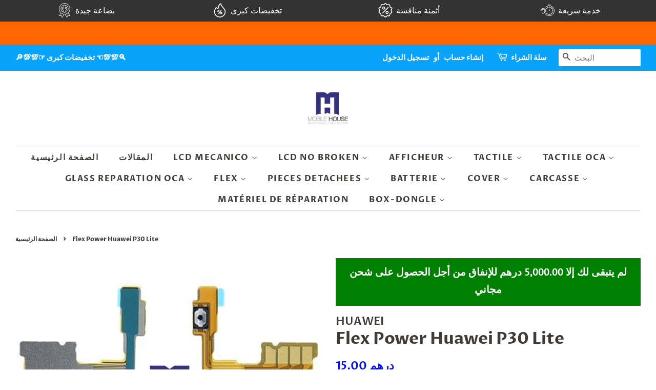

--- FILE ---
content_type: text/html; charset=utf-8
request_url: https://www.mobilehousemaroc.com/products/flex-power-huawei-p30-lite
body_size: 56171
content:
<!doctype html>
<html class="no-js" lang="en">
<script src="//code.jquery.com/jquery-1.12.4.js" integrity="sha256-Qw82+bXyGq6MydymqBxNPYTaUXXq7c8v3CwiYwLLNXU=" crossorigin="anonymous"></script>

  <head>

  <!-- Basic page needs ================================================== -->
  <meta charset="utf-8">
  <meta http-equiv="X-UA-Compatible" content="IE=edge,chrome=1">

  
  <link rel="shortcut icon" href="//www.mobilehousemaroc.com/cdn/shop/files/LOGO_32x32.jpg?v=1616238565" type="image/png" />
  

  <!-- Title and description ================================================== -->
  <title>
  Flex Power Huawei P30 Lite &ndash; Mobile House
  </title>

  

  <!-- Social meta ================================================== -->
  <!-- /snippets/social-meta-tags.liquid -->




<meta property="og:site_name" content="Mobile House">
<meta property="og:url" content="https://www.mobilehousemaroc.com/products/flex-power-huawei-p30-lite">
<meta property="og:title" content="Flex Power Huawei P30 Lite">
<meta property="og:type" content="product">
<meta property="og:description" content="Mobile House">

  <meta property="og:price:amount" content="15.00">
  <meta property="og:price:currency" content="MAD">

<meta property="og:image" content="http://www.mobilehousemaroc.com/cdn/shop/files/P30-LITE_6160cec7-a661-4898-be1f-5c4076203883_1200x1200.jpg?v=1700578968">
<meta property="og:image:secure_url" content="https://www.mobilehousemaroc.com/cdn/shop/files/P30-LITE_6160cec7-a661-4898-be1f-5c4076203883_1200x1200.jpg?v=1700578968">


<meta name="twitter:card" content="summary_large_image">
<meta name="twitter:title" content="Flex Power Huawei P30 Lite">
<meta name="twitter:description" content="Mobile House">


  <!-- Helpers ================================================== -->
  <link rel="canonical" href="https://www.mobilehousemaroc.com/products/flex-power-huawei-p30-lite">
  <meta name="viewport" content="width=device-width,initial-scale=1">
  <meta name="theme-color" content="#040ded">

  <!-- CSS ================================================== -->
  <link href="//www.mobilehousemaroc.com/cdn/shop/t/19/assets/timber.scss.css?v=23599195972861075671762001260" rel="stylesheet" type="text/css" media="all" />
  <link href="//www.mobilehousemaroc.com/cdn/shop/t/19/assets/theme.scss.css?v=170456958482278839841762001260" rel="stylesheet" type="text/css" media="all" />
  <style data-shopify>
  :root {
    --color-body-text: #403b37;
    --color-body: #ffffff;
  }
</style>


  <script>
    window.theme = window.theme || {};

    var theme = {
      strings: {
        addToCart: "أضف إلى السلة",
        soldOut: "نفذ من المخزون",
        unavailable: "Unavailable",
        zoomClose: "Close (Esc)",
        zoomPrev: "Previous (Left arrow key)",
        zoomNext: "Next (Right arrow key)",
        addressError: "Error looking up that address",
        addressNoResults: "No results for that address",
        addressQueryLimit: "You have exceeded the Google API usage limit. Consider upgrading to a \u003ca href=\"https:\/\/developers.google.com\/maps\/premium\/usage-limits\"\u003ePremium Plan\u003c\/a\u003e.",
        authError: "There was a problem authenticating your Google Maps API Key."
      },
      settings: {
        // Adding some settings to allow the editor to update correctly when they are changed
        enableWideLayout: true,
        typeAccentTransform: true,
        typeAccentSpacing: true,
        baseFontSize: '16px',
        headerBaseFontSize: '32px',
        accentFontSize: '16px'
      },
      variables: {
        mediaQueryMedium: 'screen and (max-width: 768px)',
        bpSmall: false
      },
      moneyFormat: "{{amount}} درهم"
    }

    document.documentElement.className = document.documentElement.className.replace('no-js', 'supports-js');
  </script>

  <!-- Header hook for plugins ================================================== -->
  <script>window.performance && window.performance.mark && window.performance.mark('shopify.content_for_header.start');</script><meta id="shopify-digital-wallet" name="shopify-digital-wallet" content="/55421862047/digital_wallets/dialog">
<link rel="alternate" type="application/json+oembed" href="https://www.mobilehousemaroc.com/products/flex-power-huawei-p30-lite.oembed">
<script async="async" src="/checkouts/internal/preloads.js?locale=en-MA"></script>
<script id="shopify-features" type="application/json">{"accessToken":"70a2aea5589e29d7e986ae0b97b60904","betas":["rich-media-storefront-analytics"],"domain":"www.mobilehousemaroc.com","predictiveSearch":true,"shopId":55421862047,"locale":"en"}</script>
<script>var Shopify = Shopify || {};
Shopify.shop = "mobilehousemorocco.myshopify.com";
Shopify.locale = "en";
Shopify.currency = {"active":"MAD","rate":"1.0"};
Shopify.country = "MA";
Shopify.theme = {"name":"Copy of Minimal","id":127431540895,"schema_name":"Minimal","schema_version":"12.5.0","theme_store_id":380,"role":"main"};
Shopify.theme.handle = "null";
Shopify.theme.style = {"id":null,"handle":null};
Shopify.cdnHost = "www.mobilehousemaroc.com/cdn";
Shopify.routes = Shopify.routes || {};
Shopify.routes.root = "/";</script>
<script type="module">!function(o){(o.Shopify=o.Shopify||{}).modules=!0}(window);</script>
<script>!function(o){function n(){var o=[];function n(){o.push(Array.prototype.slice.apply(arguments))}return n.q=o,n}var t=o.Shopify=o.Shopify||{};t.loadFeatures=n(),t.autoloadFeatures=n()}(window);</script>
<script id="shop-js-analytics" type="application/json">{"pageType":"product"}</script>
<script defer="defer" async type="module" src="//www.mobilehousemaroc.com/cdn/shopifycloud/shop-js/modules/v2/client.init-shop-cart-sync_C5BV16lS.en.esm.js"></script>
<script defer="defer" async type="module" src="//www.mobilehousemaroc.com/cdn/shopifycloud/shop-js/modules/v2/chunk.common_CygWptCX.esm.js"></script>
<script type="module">
  await import("//www.mobilehousemaroc.com/cdn/shopifycloud/shop-js/modules/v2/client.init-shop-cart-sync_C5BV16lS.en.esm.js");
await import("//www.mobilehousemaroc.com/cdn/shopifycloud/shop-js/modules/v2/chunk.common_CygWptCX.esm.js");

  window.Shopify.SignInWithShop?.initShopCartSync?.({"fedCMEnabled":true,"windoidEnabled":true});

</script>
<script>(function() {
  var isLoaded = false;
  function asyncLoad() {
    if (isLoaded) return;
    isLoaded = true;
    var urls = ["https:\/\/app.touchize.com\/js\/frontjs.js?shop=mobilehousemorocco.myshopify.com","https:\/\/myfaqprime.appspot.com\/bot\/bot-primelite.js?shop=mobilehousemorocco.myshopify.com"];
    for (var i = 0; i < urls.length; i++) {
      var s = document.createElement('script');
      s.type = 'text/javascript';
      s.async = true;
      s.src = urls[i];
      var x = document.getElementsByTagName('script')[0];
      x.parentNode.insertBefore(s, x);
    }
  };
  if(window.attachEvent) {
    window.attachEvent('onload', asyncLoad);
  } else {
    window.addEventListener('load', asyncLoad, false);
  }
})();</script>
<script id="__st">var __st={"a":55421862047,"offset":3600,"reqid":"a7bfe16b-7a82-40b6-9742-ae93f59f4794-1768619211","pageurl":"www.mobilehousemaroc.com\/products\/flex-power-huawei-p30-lite","u":"74b6a5df7f1a","p":"product","rtyp":"product","rid":8147940966659};</script>
<script>window.ShopifyPaypalV4VisibilityTracking = true;</script>
<script id="captcha-bootstrap">!function(){'use strict';const t='contact',e='account',n='new_comment',o=[[t,t],['blogs',n],['comments',n],[t,'customer']],c=[[e,'customer_login'],[e,'guest_login'],[e,'recover_customer_password'],[e,'create_customer']],r=t=>t.map((([t,e])=>`form[action*='/${t}']:not([data-nocaptcha='true']) input[name='form_type'][value='${e}']`)).join(','),a=t=>()=>t?[...document.querySelectorAll(t)].map((t=>t.form)):[];function s(){const t=[...o],e=r(t);return a(e)}const i='password',u='form_key',d=['recaptcha-v3-token','g-recaptcha-response','h-captcha-response',i],f=()=>{try{return window.sessionStorage}catch{return}},m='__shopify_v',_=t=>t.elements[u];function p(t,e,n=!1){try{const o=window.sessionStorage,c=JSON.parse(o.getItem(e)),{data:r}=function(t){const{data:e,action:n}=t;return t[m]||n?{data:e,action:n}:{data:t,action:n}}(c);for(const[e,n]of Object.entries(r))t.elements[e]&&(t.elements[e].value=n);n&&o.removeItem(e)}catch(o){console.error('form repopulation failed',{error:o})}}const l='form_type',E='cptcha';function T(t){t.dataset[E]=!0}const w=window,h=w.document,L='Shopify',v='ce_forms',y='captcha';let A=!1;((t,e)=>{const n=(g='f06e6c50-85a8-45c8-87d0-21a2b65856fe',I='https://cdn.shopify.com/shopifycloud/storefront-forms-hcaptcha/ce_storefront_forms_captcha_hcaptcha.v1.5.2.iife.js',D={infoText:'Protected by hCaptcha',privacyText:'Privacy',termsText:'Terms'},(t,e,n)=>{const o=w[L][v],c=o.bindForm;if(c)return c(t,g,e,D).then(n);var r;o.q.push([[t,g,e,D],n]),r=I,A||(h.body.append(Object.assign(h.createElement('script'),{id:'captcha-provider',async:!0,src:r})),A=!0)});var g,I,D;w[L]=w[L]||{},w[L][v]=w[L][v]||{},w[L][v].q=[],w[L][y]=w[L][y]||{},w[L][y].protect=function(t,e){n(t,void 0,e),T(t)},Object.freeze(w[L][y]),function(t,e,n,w,h,L){const[v,y,A,g]=function(t,e,n){const i=e?o:[],u=t?c:[],d=[...i,...u],f=r(d),m=r(i),_=r(d.filter((([t,e])=>n.includes(e))));return[a(f),a(m),a(_),s()]}(w,h,L),I=t=>{const e=t.target;return e instanceof HTMLFormElement?e:e&&e.form},D=t=>v().includes(t);t.addEventListener('submit',(t=>{const e=I(t);if(!e)return;const n=D(e)&&!e.dataset.hcaptchaBound&&!e.dataset.recaptchaBound,o=_(e),c=g().includes(e)&&(!o||!o.value);(n||c)&&t.preventDefault(),c&&!n&&(function(t){try{if(!f())return;!function(t){const e=f();if(!e)return;const n=_(t);if(!n)return;const o=n.value;o&&e.removeItem(o)}(t);const e=Array.from(Array(32),(()=>Math.random().toString(36)[2])).join('');!function(t,e){_(t)||t.append(Object.assign(document.createElement('input'),{type:'hidden',name:u})),t.elements[u].value=e}(t,e),function(t,e){const n=f();if(!n)return;const o=[...t.querySelectorAll(`input[type='${i}']`)].map((({name:t})=>t)),c=[...d,...o],r={};for(const[a,s]of new FormData(t).entries())c.includes(a)||(r[a]=s);n.setItem(e,JSON.stringify({[m]:1,action:t.action,data:r}))}(t,e)}catch(e){console.error('failed to persist form',e)}}(e),e.submit())}));const S=(t,e)=>{t&&!t.dataset[E]&&(n(t,e.some((e=>e===t))),T(t))};for(const o of['focusin','change'])t.addEventListener(o,(t=>{const e=I(t);D(e)&&S(e,y())}));const B=e.get('form_key'),M=e.get(l),P=B&&M;t.addEventListener('DOMContentLoaded',(()=>{const t=y();if(P)for(const e of t)e.elements[l].value===M&&p(e,B);[...new Set([...A(),...v().filter((t=>'true'===t.dataset.shopifyCaptcha))])].forEach((e=>S(e,t)))}))}(h,new URLSearchParams(w.location.search),n,t,e,['guest_login'])})(!0,!0)}();</script>
<script integrity="sha256-4kQ18oKyAcykRKYeNunJcIwy7WH5gtpwJnB7kiuLZ1E=" data-source-attribution="shopify.loadfeatures" defer="defer" src="//www.mobilehousemaroc.com/cdn/shopifycloud/storefront/assets/storefront/load_feature-a0a9edcb.js" crossorigin="anonymous"></script>
<script data-source-attribution="shopify.dynamic_checkout.dynamic.init">var Shopify=Shopify||{};Shopify.PaymentButton=Shopify.PaymentButton||{isStorefrontPortableWallets:!0,init:function(){window.Shopify.PaymentButton.init=function(){};var t=document.createElement("script");t.src="https://www.mobilehousemaroc.com/cdn/shopifycloud/portable-wallets/latest/portable-wallets.en.js",t.type="module",document.head.appendChild(t)}};
</script>
<script data-source-attribution="shopify.dynamic_checkout.buyer_consent">
  function portableWalletsHideBuyerConsent(e){var t=document.getElementById("shopify-buyer-consent"),n=document.getElementById("shopify-subscription-policy-button");t&&n&&(t.classList.add("hidden"),t.setAttribute("aria-hidden","true"),n.removeEventListener("click",e))}function portableWalletsShowBuyerConsent(e){var t=document.getElementById("shopify-buyer-consent"),n=document.getElementById("shopify-subscription-policy-button");t&&n&&(t.classList.remove("hidden"),t.removeAttribute("aria-hidden"),n.addEventListener("click",e))}window.Shopify?.PaymentButton&&(window.Shopify.PaymentButton.hideBuyerConsent=portableWalletsHideBuyerConsent,window.Shopify.PaymentButton.showBuyerConsent=portableWalletsShowBuyerConsent);
</script>
<script data-source-attribution="shopify.dynamic_checkout.cart.bootstrap">document.addEventListener("DOMContentLoaded",(function(){function t(){return document.querySelector("shopify-accelerated-checkout-cart, shopify-accelerated-checkout")}if(t())Shopify.PaymentButton.init();else{new MutationObserver((function(e,n){t()&&(Shopify.PaymentButton.init(),n.disconnect())})).observe(document.body,{childList:!0,subtree:!0})}}));
</script>

<script>window.performance && window.performance.mark && window.performance.mark('shopify.content_for_header.end');</script><link href="//www.mobilehousemaroc.com/cdn/shop/t/19/assets/globo.swatch.css?v=128531252255429424301633608144" rel="stylesheet" type="text/css" media="all" /><script>
  window.Globo      = window.Globo || {};
  Globo.moneyFormat = "{{amount}} درهم";
  Globo.GloboMoneyFormat = "{{amount}} درهم";
  Globo.shopCurrency = "MAD";
  Globo.assetsUrl = "//www.mobilehousemaroc.com/cdn/shop/t/19/assets/";
  Globo.filesUrl = "//www.mobilehousemaroc.com/cdn/shop/files/";
  var GSCollection = GSCollection || {};
    var GloboSwatchConfig = {
        page: "product",
        shop: {
        name: "Mobile House",
        url: "https://www.mobilehousemaroc.com",
        domain: "mobilehousemorocco.myshopify.com",
        themeStoreId: "380",
        themeName: "Minimal",
        themeVersion: "12.5.0",
        },
                product: {"id":8147940966659,"title":"Flex Power Huawei P30 Lite","handle":"flex-power-huawei-p30-lite","description":"","published_at":"2023-09-20T15:49:27+01:00","created_at":"2023-09-19T10:24:39+01:00","vendor":"HUAWEI","type":"FLEX POWER","tags":["FLEX POWER HUAWEI"],"price":1500,"price_min":1500,"price_max":1500,"available":true,"price_varies":false,"compare_at_price":null,"compare_at_price_min":0,"compare_at_price_max":0,"compare_at_price_varies":false,"variants":[{"id":44232186364163,"title":"Default Title","option1":"Default Title","option2":null,"option3":null,"sku":"PFLFH2865S","requires_shipping":true,"taxable":false,"featured_image":null,"available":true,"name":"Flex Power Huawei P30 Lite","public_title":null,"options":["Default Title"],"price":1500,"weight":0,"compare_at_price":null,"inventory_management":"shopify","barcode":"86364163","requires_selling_plan":false,"selling_plan_allocations":[]}],"images":["\/\/www.mobilehousemaroc.com\/cdn\/shop\/files\/P30-LITE_6160cec7-a661-4898-be1f-5c4076203883.jpg?v=1700578968"],"featured_image":"\/\/www.mobilehousemaroc.com\/cdn\/shop\/files\/P30-LITE_6160cec7-a661-4898-be1f-5c4076203883.jpg?v=1700578968","options":["Title"],"media":[{"alt":null,"id":34332801433859,"position":1,"preview_image":{"aspect_ratio":1.0,"height":1000,"width":1000,"src":"\/\/www.mobilehousemaroc.com\/cdn\/shop\/files\/P30-LITE_6160cec7-a661-4898-be1f-5c4076203883.jpg?v=1700578968"},"aspect_ratio":1.0,"height":1000,"media_type":"image","src":"\/\/www.mobilehousemaroc.com\/cdn\/shop\/files\/P30-LITE_6160cec7-a661-4898-be1f-5c4076203883.jpg?v=1700578968","width":1000}],"requires_selling_plan":false,"selling_plan_groups":[],"content":""},
        curVariant: {"id":44232186364163,"title":"Default Title","option1":"Default Title","option2":null,"option3":null,"sku":"PFLFH2865S","requires_shipping":true,"taxable":false,"featured_image":null,"available":true,"name":"Flex Power Huawei P30 Lite","public_title":null,"options":["Default Title"],"price":1500,"weight":0,"compare_at_price":null,"inventory_management":"shopify","barcode":"86364163","requires_selling_plan":false,"selling_plan_allocations":[]},
            }
    
  GloboSwatchConfig.curVariant.inventory_quantity = 5  
  GloboSwatchConfig.product.variants[0].inventory_quantity = 5  

</script>
<script src="//www.mobilehousemaroc.com/cdn/shop/t/19/assets/globo.swatch.data.js?v=86612759298144704361633608144" type="text/javascript"></script><script id="globoSwatchProductDetail" type="template/html">

{% assign variant_size = product.variants | size %}
{% if variant_size > 1 %}

{% assign swatch_shape = configs.style_product_page_swatch.swatch_shape %}
{% if swatch_shape == "circle" %}
{% assign class_swatch_shape = "globo-detail-style-circle" %}
{% elsif swatch_shape == "square" %}
{% assign class_swatch_shape = "globo-detail-style-square" %}
{% endif %}

{% assign swatch_size = configs.style_product_page_swatch.swatch_size %}
{% if swatch_size == "small" %}
{% assign class_swatch_size = "globo-detail-size-small" %}
{% elsif swatch_size == "medium" %}
{% assign class_swatch_size = "globo-detail-size-medium" %}
{% elsif swatch_size == "large" %}
{% assign class_swatch_size = "globo-detail-size-large" %}
{% endif %}

{% assign border_style = configs.style_product_page_swatch.border_style %}
{% if border_style == "none" %}
{% assign class_border_style = "globo-detail-border-style-none" %}
{% elsif border_style == "single" %}
{% assign class_border_style = "globo-detail-border-style-single" %}
{% elsif border_style == "double" %}
{% assign class_border_style = "globo-detail-border-style-double" %}
{% endif %}

{% assign hover_effects = configs.style_product_page_swatch.hover_effects.background %}
{% if hover_effects == "no effect" %}
{% assign class_hover_effects = "globo-detail-hover-effects-none" %}
{% elsif hover_effects == "add glow" %}
{% assign class_hover_effects = "globo-detail-border-effects-glow" %}
{% elsif hover_effects == "add shadow" %}
{% assign class_hover_effects = "globo-detail-border-effects-shadow" %}
{% endif %}

{% assign hover_effects_zoom = configs.style_product_page_swatch.hover_effects.zoom_image %}
{% if hover_effects_zoom == "zoom" %}
{% assign class_hover_effects_zoom = "globo-detail-hover-effects-zoom" %}
{% endif %}

{% assign size_change = configs.style_product_page_swatch.hover_effects.size_change %}
{% if size_change == "reduce size" %}
{% assign class_size_change = "globo-detail-hover-size_change-reduce" %}
{% elsif size_change == "increase size" %}
{% assign class_size_change = "globo-detail-hover-size_change-increase" %}
{% endif %}

{% assign button_corner = configs.style_product_page_button.button_corner %}
{% if button_corner == "rounded" %}
{% assign class_button_corner = "globo-detail-button-style-rounded" %}
{% endif %}

{% assign button_size = configs.style_product_page_button.button_size %}
{% if button_size == "small" %}
{% assign class_button_size = "globo-detail-button-size-small" %}
{% elsif button_size == "medium" %}
{% assign class_button_size = "globo-detail-button-size-medium" %}
{% elsif button_size == "large" %}
{% assign class_button_size = "globo-detail-button-size-large" %}
{% endif %}

{% assign text_style = configs.style_product_page_button.text_style %}
{% if text_style == "lowercase" %}
{% assign class_text_style = "globo-detail-text-style-lowercase" %}
{% elsif text_style == "uppercase" %}
{% assign class_text_style = "globo-detail-text-style-uppercase" %}
{% endif %}

{% assign hover_effects_button = configs.style_product_page_button.hover_effects.background %}
{% if hover_effects_button == "add glow" %}
{% assign class_hover_effects_button = "globo-detail-button-effects-glow" %}
{% elsif hover_effects_button == "add shadow" %}
{% assign class_hover_effects_button = "globo-detail-button-effects-shadow" %}
{% endif %}

{% assign stylesoldout = configs.styleSoldout %}
{% if stylesoldout == "hide" %}
{% assign class_stylesoldout = "globo-sold-out-hide" %}
{% elsif stylesoldout == "opacity" %}
{% assign class_stylesoldout = "globo-sold-out-opacity" %}
{% elsif stylesoldout == "cross out" %}
{% assign class_stylesoldout = "globo-sold-out-cross-out" %}
{% endif %}

{% assign alignContent = configs.align_content %}
{% if alignContent == "left" %}
{% assign class_alignContent = "globo-align-content-left" %}
{% elsif alignContent == "center" %}
{% assign class_alignContent = "globo-align-content-center" %}
{% elsif alignContent == "right" %}
{% assign class_alignContent = "globo-align-content-right" %}
{% endif %}

{% assign first_available_variant = false %}
{% for variant in product.variants %}
{% if !first_available_variant and variant.available %}{% assign first_available_variant = variant %}{% endif %}
{% endfor %}
{% unless first_available_variant %}{% assign first_available_variant = product.variants[0] %}{% endunless %}
<div class="{{ class_alignContent }}">
  <div class="globo-product-swatch-price" style="display: none;">
    <span class="gsw-product_price-container">
      <span class="globo-cs-product_price">{{first_available_variant.price | money }}</span>
      <span class="globo-cs-product_oldprice">{% if first_available_variant.compare_at_price > first_available_variant.price %}{{first_available_variant.compare_at_price | money }}{% endif %}</span>
    </span>
  </div>
  <ul class="globo-swatch-detail-lists-price" style="display: none;">
    {% for variant in product.variants %}
    <li data-value="{{ variant.id }}"><span class="gw-li-price">{{ variant.price | money }}</span> {% if variant.compare_at_price > variant.price %}<span class="gw-li-compareprice">{{ variant.compare_at_price | money }}</span>{% endif %}</li>
    {% endfor %}
  </ul>
  <div class="globo-swatch-list">
    {% assign option_index = 0 %}
    {% for option in product.options %}
    {% assign is_color = false %}
    {% assign option_index = forloop.index0 %}
    {% assign displayStyle = configs.displayStyles[option] %}
    {% assign sortOption = configs.listOrderOptions[option] %}
    <div class="swatch--gl clearfix" data-option-index="{{ option_index }}" {% if configs.sortOption %}data-order="{{ sortOption }}"{% endif %}>
      {% assign values = "" %}
      {% if displayStyle == 1 %}
      <label for="pa_{{ option | handleize }}" class="name-option">{{ option }}</label>
      <ul class="value">
        {% for variant in product.variants %}
        {% assign value = variant.options[option_index] %}
        {% assign option_value = option | append: "-" | append: variant.options[option_index] %}
        {% unless values contains value %}
        {% assign values = values | append: "," | append: value %}
        {% assign values = values | split: "," %}
        <li class="select-option {{ class_stylesoldout }} {% if variant.available %}available{% else %}globo-out-of-stock{% endif %}" data-attribute="pa_{{ value | handleize }}" data-value="{{ value | escape }}">
          <input id="swatch-detail-{{ variant.id }}-{{ option_index }}-{{ value | handle }}" type="radio" name="option-globo-{{ option_index }}" value="{{ value | escape }}" {% if configs.enableMandatory == false %}{% if forloop.first %} checked{% endif %}{% else %}required{% endif %} />
          <label title="{{ value }}" for="swatch-detail-{{ variant.id }}-{{ option_index }}-{{ value | handle }}"
                 class="swatch-anchor swatch-other
                        {% if configs.displaySelectType[option_value] == 3 or configs.displaySelectType[option_value] == 4 %}{{ class_hover_effects_zoom }}{% endif %}
                        {% if configs.displaySelectType[option_value] >= 1 and configs.displaySelectType[option_value] <= 4 %}{% if configs.displayColors[option_value] or configs.displayColorsImage[option_value] %}globo-border-color-swatch {{ class_swatch_shape }} {{ class_swatch_size }} {{ class_border_style }} {{ class_hover_effects }} {{ class_size_change }}{% else %} globo-style--button {{ class_button_corner }} {{ class_button_size }} {{ class_text_style }} {{ class_hover_effects_button }}{% endif %}
                        {% endif %}"
                 style="display: block;
                        {% if configs.displayColors[option_value] %}background-color: {{ configs.displayColors[option_value] }}; font-size: 0;
                        {% if configs.displaySelectType[option_value] == 2 %}{% if configs.displayColors2[option_value] %}background: linear-gradient( -45deg, {{ configs.displayColors2[option_value] }} 50%, {{ configs.displayColors[option_value] }} 50% );{% endif %}{% endif %}{% endif %}
                        {% if configs.displaySelectType[option_value] == 3 or configs.displaySelectType[option_value] == 4 %}{% if configs.displayColorsImage[option_value] or configs.displayColorsImageUrl[option_value] %}font-size: 0; background-size: cover; background-position: center; background-repeat: no-repeat;{% endif %}{% endif %}
                        {% if configs.displaySelectType[option_value] == 3 %}{% if configs.displayColorsImage[option_value] %}background-image: url({{ configs.displayColorsImage[option_value] | asset_url  | img_url: "50x" }});{% endif %}{% endif %}
                        {% if configs.displaySelectType[option_value] == 4 %}{% if configs.displayColorsImageUrl[option_value] %}background-image: url({{ configs.displayColorsImageUrl[option_value] | asset_url  | img_url: "50x" }});{% endif %}{% endif %}"
                 data-option-value="{{configs.displaySelectType[option_value]}}">
            <span class="attr-title-hover">{{ value | escape }}</span>
            {{ value }}
          </label>
        </li>
        {% endunless %}
        {% endfor %}
      </ul>
      {% elsif displayStyle == 2 %}
      <label for="pa_{{ option | handleize }}" class="name-option">{{ option }}</label>
      <ul class="value g-variant-color-detail">
        {% for variant in product.variants %}
        {% assign value = variant.options[option_index] %}
        {% unless values contains value %}
        {% assign values = values | append: "," | append: value %}
        {% assign values = values | split: "," %}
        <li class="select-option {{ class_stylesoldout }} {% if variant.available %}available{% else %}globo-out-of-stock{% endif %}" data-attribute="pa_{{ value | handleize }}" data-value="{{ value | escape }}" {% if variant.featured_image.src %}data-image={{ variant.featured_image.src | img_url:"1024x1024" }}{% endif %}>
          <input id="swatch-detail-{{ variant.id }}-{{ option_index }}-{{ value | handle }}" type="radio" name="option-globo-{{ option_index }}" value="{{ value | escape }}" {% if configs.enableMandatory == false %}{% if forloop.first %} checked{% endif %}{% else %}required{% endif %} />
          <label title="{{ value }}" for="swatch-detail-{{ variant.id }}-{{ option_index }}-{{ value | handle }}" class="swatch-anchor swatch-other globo-border-color-swatch {{ class_swatch_shape }} {{ class_swatch_size }} {{ class_border_style }} {{ class_hover_effects }} {{ class_hover_effects_zoom }} {{ class_size_change }}" {% if variant.featured_image.src %}style="display: block; background-size: cover; background-position: center; background-repeat: no-repeat; background-image: url({{ variant.featured_image.src | img_url:"50x" }});"{% endif %}>
            <span class="attr-title-hover">{{ value | escape }}</span>
          </label>
        </li>
        {% endunless %}
        {% endfor %}
      </ul>
      {% elsif displayStyle == 3 %}
      <label for="pa_{{ option | handleize }}" class="name-option">{{ option }}</label>
      <ul class="value">
        {% for variant in product.variants %}
        {% assign value = variant.options[option_index] %}
        {% unless values contains value %}
        {% assign values = values | append: "," | append: value %}
        {% assign values = values | split: "," %}
        <li class="select-option {{ class_stylesoldout }} {% if variant.available %}available{% else %}globo-out-of-stock{% endif %}" data-attribute="pa_{{ value | handleize }}" data-value="{{ value | escape }}">
          <input id="swatch-detail-{{ variant.id }}-{{ option_index }}-{{ value | handle }}" type="radio" name="option-globo-{{ option_index }}" value="{{ value | escape }}"  {% if configs.enableMandatory == false %}{% if forloop.first %} checked{% endif %}{% else %}required{% endif %} />
          <label title="{{ value }}" for="swatch-detail-{{ variant.id }}-{{ option_index }}-{{ value | handle }}" class="swatch-anchor swatch-other globo-style--button {{ class_button_corner }} {{ class_button_size }} {{ class_text_style }} {{ class_hover_effects_button }}">
            <span class="attr-title-hover">{{ value | escape }}</span>
            {{ value }}
          </label>
        </li>
        {% endunless %}
        {% endfor %}
      </ul>
      {% elsif displayStyle == 4 %}
      <label for="pa_{{ option | handleize }}" class="name-option">{{ option }}</label>
      <ul class="value ul-globo-dropdown-option">
        {% if configs.enableMandatory == true %}
        <li class="swatches-options select-option--dropdown select-option select-globo-init">
          <input id="swatch-detail-select-an-option-{{ option | handleize }}" type="radio" value="" name="option-globo-{{ option_index }}" />
          <label for="swatch-detail-select-an-option-{{ option | handleize }}" class="swatch-anchor swatch-other">
            Select an option
          </label>
          <span class="globo-arrow-select"></span>
        </li>
        {% endif %}
        {% for variant in product.variants %}
        {% assign value = variant.options[option_index] %}
        {% unless values contains value %}
        {% assign values = values | append: "," | append: value %}
        {% assign values = values | split: "," %}

        <li class="swatches-options select-option--dropdown select-option {% if variant.available %}available{% else %}soldout{% endif %}" data-attribute="pa_{{ value | handleize }}">
          <input  id="swatch-detail-{{ variant.id }}-{{ option_index }}-{{ value | handle }}" type="radio" name="option-globo-{{ option_index }}" value="{{ value | escape }}" />
          <label title="{{ value | escape }}" for="swatch-detail-{{ variant.id }}-{{ option_index }}-{{ value | handle }}" class="swatch-anchor swatch-other">
            {{ value }}
          </label>
          <span class="globo-arrow-select"></span>
        </li>

        {% endunless %}
        {% endfor %}
      </ul>
      {% endif %}
      {% if configs.enableMandatory %}<div class="errorOptions" data-nameinput="option-globo-{{ option_index }}"></div>{% endif %}
    </div>
    {% endfor %}
  </div>
  {% if configs.showNumberStock %}
  <div class="globo-number-stock-variant"></div>
  {% endif %}
</div>
{% endif %}

</script>
<script id="globoSwatchCollection"   type="template/html">
    {% assign variant_size = product.variants | size %}
    {% if variant_size > 1 %}

        {% assign swatch_shape = configs.style_collection_page_swatch.swatch_shape %}
		{% if swatch_shape == "circle" %}
		{% assign class_swatch_shape = "globo-style-circle" %}
		{% elsif swatch_shape == "square" %}
  		{% assign class_swatch_shape = "globo-style-square" %}
		{% endif %}

		{% assign swatch_size = configs.style_collection_page_swatch.swatch_size %}
        {% if swatch_size == "small" %}
        {% assign class_swatch_size = "globo-size-small" %}
        {% elsif swatch_size == "medium" %}
        {% assign class_swatch_size = "globo-size-medium" %}
        {% elsif swatch_size == "large" %}
        {% assign class_swatch_size = "globo-size-large" %}
        {% endif %}

		{% assign border_style = configs.style_collection_page_swatch.border_style %}
        {% if border_style == "none" %}
        {% assign class_border_style = "globo-border-style-none" %}
        {% elsif border_style == "single" %}
        {% assign class_border_style = "globo-border-style-single" %}
        {% elsif border_style == "double" %}
        {% assign class_border_style = "globo-border-style-double" %}
        {% endif %}

		{% assign hover_effects = configs.style_collection_page_swatch.hover_effects.background %}
        {% if hover_effects == "no effect" %}
        {% assign class_hover_effects = "globo-hover-effects-none" %}
        {% elsif hover_effects == "add glow" %}
        {% assign class_hover_effects = "globo-border-effects-glow" %}
        {% elsif hover_effects == "add shadow" %}
        {% assign class_hover_effects = "globo-border-effects-shadow" %}
        {% endif %}

		{% assign hover_effects_zoom = configs.style_collection_page_swatch.hover_effects.zoom_image %}
        {% if hover_effects_zoom == "zoom" %}
        {% assign class_hover_effects_zoom = "globo-hover-effects-zoom" %}
		{% endif %}

        {% assign size_change = configs.style_collection_page_swatch.hover_effects.size_change %}
        {% if size_change == "reduce size" %}
        {% assign class_size_change = "globo-hover-size_change-reduce" %}
        {% elsif size_change == "increase size" %}
        {% assign class_size_change = "globo-hover-size_change-increase" %}
        {% endif %}

		{% assign button_corner = configs.style_collection_page_button.button_corner %}
		{% if button_corner == "rounded" %}
		{% assign class_button_corner = "globo-button-style-rounded" %}
		{% endif %}

        {% assign button_size = configs.style_collection_page_button.button_size %}
        {% if button_size == "small" %}
        {% assign class_button_size = "globo-button-size-small" %}
        {% elsif button_size == "medium" %}
        {% assign class_button_size = "globo-button-size-medium" %}
        {% elsif button_size == "large" %}
        {% assign class_button_size = "globo-button-size-large" %}
        {% endif %}

        {% assign text_style = configs.style_collection_page_button.text_style %}
        {% if text_style == "lowercase" %}
        {% assign class_text_style = "globo-text-style-lowercase" %}
        {% elsif text_style == "uppercase" %}
        {% assign class_text_style = "globo-text-style-uppercase" %}
        {% endif %}

        {% assign hover_effects_button = configs.style_collection_page_button.hover_effects.background %}
        {% if hover_effects_button == "add glow" %}
        {% assign class_hover_effects_button = "globo-button-effects-glow" %}
        {% elsif hover_effects_button == "add shadow" %}
        {% assign class_hover_effects_button = "globo-button-effects-shadow" %}
        {% endif %}

        {% assign stylesoldout = configs.styleSoldout %}
        {% if stylesoldout == "hide" %}
        {% assign class_stylesoldout = "globo-sold-out-hide" %}
        {% elsif stylesoldout == "opacity" %}
        {% assign class_stylesoldout = "globo-sold-out-opacity" %}
        {% elsif stylesoldout == "cross out" %}
        {% assign class_stylesoldout = "globo-sold-out-cross-out" %}
        {% endif %}

        {% assign alignContent = configs.align_content %}
        {% if alignContent == "left" %}
        {% assign class_alignContent = "globo-align-content-left" %}
        {% elsif alignContent == "center" %}
        {% assign class_alignContent = "globo-align-content-center" %}
        {% elsif alignContent == "right" %}
        {% assign class_alignContent = "globo-align-content-right" %}
        {% endif %}

		<div class="{{ class_alignContent }}">
          {% assign first_available_variant = false %}
          {% for variant in product.variants %}
            {% if !first_available_variant and variant.available %}{% assign first_available_variant = variant %}{% endif %}
          {% endfor %}
          {% unless first_available_variant %}{% assign first_available_variant = product.variants[0] %}{% endunless %}
          <div class="globo-collection-swatch-price">
            <span class="gsw-product_price-container">
              <span class="globo-cs-product_price">{{ first_available_variant.price | money }}</span>
              <span class="globo-cs-product_oldprice">{% if first_available_variant.compare_at_price > first_available_variant.price %}{{first_available_variant.compare_at_price | money }}{% endif %}</span>
            </span>
          </div>
          {% assign option_index = 0 %}
          <div class="globo-swatch-list">
          {% for option in product.options %}
          	{% assign isEnable = false %}
          	{% assign visibleOptions = configs.visibleOptions %}
          	{% if visibleOptions contains option %}
            {% assign isEnable = true %}
          	{% endif %}
            {% assign option_index = forloop.index0 %}
          	{% assign displayStyle = configs.displayStyles[option] %}
          	{% assign sortOption = configs.listOrderOptions[option] %}

          	{% if isEnable %}
            <div class="swatch--gl clearfix" data-option-index="{{ option_index }}" {% if configs.sortOption %}data-order="{{ sortOption }}"{% endif %}>
                {% assign values = "" %}

                {% if displayStyle == 1 %}
              	  {% if configs.isOptionname %}
                  <label for="pa_{{ option | handleize }}" class="name-option">{{ option }}</label>
              	  {% endif %}
                  <ul class="ul-swatches-list value g-variant-color">
                    {% for variant in product.variants %}
                    {% assign value = variant.options[option_index] %}
                    {% assign option_value = option | append: "-" | append: variant.options[option_index] %}
                    {% unless values contains value %}
                    {% assign values = values | append: "," | append: value %}
                    {% assign values = values | split: "," %}
                    <li productId = "{{ product.id }}" {% if variant.featured_image.src %}productImage = {{ variant.featured_image.src | img_url: "grande" }}{% endif %} class="swatches-options {{ class_stylesoldout }} {% if variant.available %}available{% else %}globo-out-of-stock{% endif %}" data-attribute="pa_{{ value | handleize }}">
                      <input  id="swatch-{{ variant.id }}-{{ option_index }}-{{ value | handle }}" type="radio" name="option-{{ option_index }}-{{ product.id }}" value="{{ value | escape }}" {% if forloop.first %} checked{% endif %} />
                      <label for="swatch-{{ variant.id }}-{{ option_index }}-{{ value | handle }}" class="swatch-anchor swatch-other
                              {% if configs.displaySelectType[option_value] == 3 or configs.displaySelectType[option_value] == 4 %}{{ class_hover_effects_zoom }}{% endif %}
                              {% if configs.displaySelectType[option_value] >= 1 and configs.displaySelectType[option_value] <= 4 %}{% if configs.displayColors[option_value] or configs.displayColorsImage[option_value] %}globo-border-color-swatch {{ class_swatch_shape }} {{ class_swatch_size }} {{ class_border_style }} {{ class_hover_effects }} {{ class_size_change }}{% else %} globo-style--button {{ class_button_corner }} {{ class_button_size }} {{ class_text_style }} {{ class_hover_effects_button }}{% endif %}
                              {% endif %}"
                              style="display: block;
                              {% if configs.displayColors[option_value] %}background-color: {{ configs.displayColors[option_value] }}; font-size: 0;
                              {% if configs.displaySelectType[option_value] == 2 %}{% if configs.displayColors2[option_value] %}background: linear-gradient( -45deg, {{ configs.displayColors2[option_value] }} 50%, {{ configs.displayColors[option_value] }} 50% );{% endif %}{% endif %}{% endif %}
                              {% if configs.displaySelectType[option_value] == 3 or configs.displaySelectType[option_value] == 4 %}{% if configs.displayColorsImage[option_value] or configs.displayColorsImageUrl[option_value] %}font-size: 0; background-size: cover; background-position: center; background-repeat: no-repeat;{% endif %}{% endif %}
                              {% if configs.displaySelectType[option_value] == 3 %}{% if configs.displayColorsImage[option_value] %}background-image: url({{ configs.displayColorsImage[option_value] | asset_url  | img_url: "50x" }});{% endif %}{% endif %}
                              {% if configs.displaySelectType[option_value] == 4 %}{% if configs.displayColorsImageUrl[option_value] %}background-image: url({{ configs.displayColorsImageUrl[option_value] | asset_url  | img_url: "50x" }});{% endif %}{% endif %}"
                      >
                        <span class="attr-title-hover">{{ value | escape }}</span>
                        {{ value }}
                      </label>
                    </li>

                    {% endunless %}
                    {% endfor %}
                  </ul>
                {% elsif displayStyle == 2 %}
              	  {% if configs.isOptionname %}
                  <label for="pa_{{ option | handleize }}" class="name-option">{{ option }}</label>
                  {% endif %}
                  <ul class="ul-swatches-list value g-variant-color">
                    {% for variant in product.variants %}
                    {% assign value = variant.options[option_index] %}
                    {% unless values contains value %}
                    {% assign values = values | append: "," | append: value %}
                    {% assign values = values | split: "," %}

                    <li productId = "{{ product.id }}" {% if variant.featured_image.src %}productImage = {{ variant.featured_image.src | img_url: "grande" }}{% endif %} class="swatches-options {{ class_stylesoldout }} {% if variant.available %}available{% else %}globo-out-of-stock{% endif %}" data-attribute="pa_{{ value | handleize }}">
                      <input id="swatch-{{ variant.id }}-{{ option_index }}-{{ value | handle }}" type="radio" name="option-{{ option_index }}-{{ product.id }}" value="{{ value | escape }}" {% if forloop.first %} checked{% endif %} />
                      <label title="{{ value | escape }}" for="swatch-{{ variant.id }}-{{ option_index }}-{{ value | handle }}" class="swatch-anchor swatch-other globo-border-color-swatch {{ class_swatch_shape }} {{ class_swatch_size }} {{ class_border_style }} {{ class_hover_effects }} {{ class_hover_effects_zoom }} {{ class_size_change }}" {% if variant.featured_image.src %}style="display: block; background-size: cover; background-position: center; background-repeat: no-repeat; background-image: url({{ variant.featured_image.src | img_url:"50x" }});"{% endif %}>
                        <span class="attr-title-hover">{{ value | escape }}</span>
                      </label>
                    </li>

                    {% endunless %}
                    {% endfor %}
                  </ul>
                {% elsif displayStyle == 3 %}
              	  {% if configs.isOptionname %}
                  <label for="pa_{{ option | handleize }}" class="name-option">{{ option }}</label>
                  {% endif %}
                  <ul class="ul-swatches-list value">
                    {% for variant in product.variants %}
                    {% assign value = variant.options[option_index] %}
                    {% unless values contains value %}
                    {% assign values = values | append: "," | append: value %}
                    {% assign values = values | split: "," %}

                    <li productId = "{{ product.id }}" class="swatches-options {{ class_stylesoldout }} {% if variant.available %}available{% else %}globo-out-of-stock{% endif %}" data-attribute="pa_{{ value | handleize }}">
                      <input  id="swatch-{{ variant.id }}-{{ option_index }}-{{ value | handle }}" type="radio" name="option-{{ option_index }}-{{ product.id }}" value="{{ value | escape }}" {% if forloop.first %} checked{% endif %} />
                      <label title="{{ value | escape }}" for="swatch-{{ variant.id }}-{{ option_index }}-{{ value | handle }}" class="swatch-anchor swatch-other globo-style--button {{ class_button_corner }} {{ class_button_size }} {{ class_text_style }} {{ class_hover_effects_button }}">
                        <span class="attr-title-hover">{{ value | escape }}</span>
                        {{ value }}
                      </label>
                    </li>

                    {% endunless %}
                    {% endfor %}
                  </ul>
              	{% elsif displayStyle == 4 %}
                  {% if configs.isOptionname %}
                  <label for="pa_{{ option | handleize }}" class="name-option">{{ option }}</label>
              	  {% endif %}
                  <ul class="ul-swatches-list value ul-globo-dropdown-option">
                    {% for variant in product.variants %}
                    {% assign value = variant.options[option_index] %}
                    {% unless values contains value %}
                    {% assign values = values | append: "," | append: value %}
                    {% assign values = values | split: "," %}

                    <li productId = "{{ product.id }}" class="select-option--dropdown swatches-options {% if variant.available %}available{% else %}globo-out-of-stock{% endif %}" data-attribute="pa_{{ value | handleize }}">
                      <input  id="swatch-{{ variant.id }}-{{ option_index }}-{{ value | handle }}" type="radio" name="option-{{ option_index }}-{{ product.id }}" value="{{ value | escape }}" {% if forloop.first %} checked{% endif %} />
                      <label title="{{ value | escape }}" for="swatch-{{ variant.id }}-{{ option_index }}-{{ value | handle }}" class="swatch-anchor swatch-other">
                        {{ value }}
                      </label>
                      <span class="globo-arrow-select"></span>
                    </li>

                    {% endunless %}
                    {% endfor %}
                  </ul>
                {% endif %}
            </div>
          	{% endif %}
          {% endfor %}
          </div>
          <ul class="globo-swatch-lists-price" style="display: none;">
          {% for variant in product.variants %}
            <li data-value="{{ variant.id }}"><span class="gw-li-price">{{ variant.price | money }}</span> {% if variant.compare_at_price > variant.price %}<span class="gw-li-compareprice">{{ variant.compare_at_price | money }}</span>{% endif %}</li>
          {% endfor %}
          </ul>
           <select name="idGlobo" class="globo-selector-all">
              {% for variant in product.variants %}
             	<option value="{{ variant.id }}" {% if variant.option1 %}data-option1="{{ variant.option1 | escape }}"{% endif %} {% if variant.option2 %}data-option2="{{ variant.option2 | escape }}"{% endif %} {% if variant.option3 %}data-option3="{{ variant.option3 | escape }}"{% endif %} data-available="{{ variant.available }}" data-price="{{ variant.price | money }}" {% if variant.compare_at_price > variant.price %}data-compare-price="{{ variant.compare_at_price | money }}"{% endif %}>{{ variant.title }} - {{ variant.price | money }}</option>
               {% endfor %}
            </select>
          	{% if configs.showAddtocart %}
            {% if product.variants[0].available %}
          		 <button type="button" class="btn btn-globo globo--add-to-cart globo-ajax-form-cart">{{ configs.txtAddtocart }}</button>
            {% else %}
                 <button type="button" class="btn btn-globo globo--add-to-cart globo-ajax-form-cart" disabled="disabled">{% if stylesoldout == "hide" %}{{ configs.txtAddtocart }}{% else %}{{ configs.txtSoldout }}{% endif %}</button>
            {% endif %}
          	{% endif %}
    </div>

    {% endif %}
</script>
<script src="//www.mobilehousemaroc.com/cdn/shop/t/19/assets/globo.swatch.js?v=114401533534878076111633608146" type="text/javascript"></script><script type="text/javascript">var globoswatch = new GloboSwatch(GloboSwatchConfig);</script> <script> 
page = '' 
var shopUrl = "mobilehousemorocco.myshopify.com" 
</script> 
 
<script> 
var name = "Copy of Minimal"
var id =8147940966659 
 var vid = 44232186364163
page = 'product' 
</script> 
 
 


  <script src="//www.mobilehousemaroc.com/cdn/shop/t/19/assets/jquery-2.2.3.min.js?v=58211863146907186831633608152" type="text/javascript"></script>

  <script src="//www.mobilehousemaroc.com/cdn/shop/t/19/assets/lazysizes.min.js?v=155223123402716617051633608153" async="async"></script>

  
  


                  <script>
              if (typeof BSS_PL == 'undefined') {
                  var BSS_PL = {};
              }
              var bssPlApiServer = "https://product-labels-pro.bsscommerce.com";
              BSS_PL.customerTags = 'null';
              BSS_PL.configData = [];
              BSS_PL.storeId = 11494;
              BSS_PL.currentPlan = "false";
              BSS_PL.storeIdCustomOld = "10678";
              </script>
          <style>
.homepage-slideshow .slick-slide .bss_pl_img {
    visibility: hidden !important;
}
</style>
  
  <script>
  var variantStock = {};
</script>
                  <script
<script src="//code.jquery.com/jquery-1.12.4.js" integrity="sha256-Qw82+bXyGq6MydymqBxNPYTaUXXq7c8v3CwiYwLLNXU=" crossorigin="anonymous"></script> <!-- BEGIN app block: shopify://apps/sami-b2b-lock/blocks/app-embed/8d86a3b4-97b3-44ab-adc1-ec01c5a89da9 -->
 


  <script>

    window.Samita = window.Samita || {}
    Samita.SamitaLocksAccessParams = Samita.SamitaLocksAccessParams || {}
    Samita.SamitaLocksAccessParams.settings =  {"general":{"copyright":true,"price_atc":"plain_text","effect_button":"ripple","collectFeedback":false,"placeholder_message":true,"placeholder_templateLock":true},"template":{"text_color":"#000","btn_bg_color":"#7396a2","bg_placeholder":"#f3f3f3","btn_text_color":"#ffffff","bg_notification":"#fff","input_box_shadow":"#ccc","plain_text_color":"#230d0d","color_placeholder":"#000","button_priceAtc_bg":"#5487a0","input_passcode_color":"#000","button_priceAtc_color":"#fff","input_passcode_background":"#ffffff"}};
    Samita.SamitaLocksAccessParams.locks =  [];
    Samita.SamitaLocksAccessParams.themeStoreId = Shopify.theme.theme_store_id;
    Samita.SamitaLocksAccessParams.ShopUrl = Shopify.shop;
    Samita.SamitaLocksAccessParams.features =  {"conditions_specific_products":-1,"isCreateAbleLock":true,"number_lock_to_add":-1,"login_to_view_products":true,"login_to_view_pages":true,"login_to_view_urls":true,"login_to_view_blogs":true,"login_to_view_collections":true,"login_to_view_whole_websites":true,"password_protect_pages_with_locks":true,"add_multiple_passcode":true,"secret_link_view_page":true,"exclude_specific_URLs":true,"login_view_price":true,"hide_product_and_collection":true,"hide_add_to_cart_price_and_btn":true,"redirect_to_any_page_url":true,"hide_price_on_gg_search":true,"select_blog_article_to_lock":true,"select_customer_for_lock":true,"exclude_product":true,"request_access":true,"integrateApp":true,"date_range":true,"country_restriction":true,"available_languages":true,"lock_variants":true,"checkout_lock":true};
    Samita.SamitaLocksAccessParams.themeInfo  = [{"id":127431540895,"name":"Copy of Minimal","role":"main","theme_store_id":380,"selected":true,"theme_name":"Minimal","theme_version":"12.5.0"},{"id":136250556675,"name":"Copy of Copy of Minimal","role":"unpublished","theme_store_id":380,"selected":false,"theme_name":"Minimal","theme_version":"12.5.0"},{"id":151287890179,"name":"Ride","role":"unpublished","theme_store_id":1500,"selected":false,"theme_name":"Ride","theme_version":"15.4.1"},{"id":155294990595,"name":"Horizon","role":"unpublished","theme_store_id":2481,"selected":false,"theme_name":"Horizon","theme_version":"3.2.0"},{"id":157528293635,"name":"Copy of Copy of Minimal","role":"unpublished","theme_store_id":380,"selected":false,"theme_name":"Minimal","theme_version":"12.5.0"}];
    Samita.SamitaLocksAccessParams.appUrl = "https:\/\/lock.samita.io";
    Samita.SamitaLocksAccessParams.selector = {"theme_store_id":380,"theme_name":"Minimal","product":{"price":".product-single__prices","btnAtc":"form[action='/cart/add'] button[name='add']","mainContent":".wrapper.main-content"},"collection":{"productSelector":".grid-uniform .grid__item, div#gf-products > div","collectionSelect":".grid-uniform .grid__item","price":"p.grid-link__meta, .spf-product-card__price-wrapper","btnAtc":"form.spf-product__form"},"searchPage":{"productSelector":".grid__item .grid","price":"span[itemprop='price']","btnAtc":""},"otherPage":{"productSelector":"div#shopify-section-product-recommendations .grid-uniform .grid__item","price":"p.grid-link__meta","btnAtc":""},"index":{"productSelector":"div#shopify-section-featured-collection .grid-uniform .grid__item","collectionSelect":"","price":"p.grid-link__meta","btnAtc":"","singerProduct":"div#shopify-section-featured-product","singerProduct_atc":"form[action='/cart/add'] button[name='add']","singerProduct_price":"span#ProductPrice"}};
    Samita.SamitaLocksAccessParams.translation = {"default":{"general":{"Back":"Back","Submit":"Submit","Enter_passcode":"Enter passcode","Passcode_empty":"Passcode cant be empty !!","secret_lock_atc":"You cannot see the add to cart of this product !!","title_linkScret":"The link is locked !!","customer_lock_atc":"Button add to cart has been lock !!","secret_lock_price":"You cannot see the price of this product !!","Login_to_see_price":"Login to see price","Passcode_incorrect":"Passcode is incorrect !!","customer_lock_price":"Price had been locked !!","Login_to_Add_to_cart":"Login to Add to cart","notification_linkScret":"resource accessible only with secret link","This_resource_has_been_locked":"This resource has been locked","please_enter_passcode_to_unlock":"Please enter your passcode to unlock this resource"}}};
    Samita.SamitaLocksAccessParams.locale = "en";
    Samita.SamitaLocksAccessParams.current_locale = "en";
    Samita.SamitaLocksAccessParams.ListHandle = [];
    Samita.SamitaLocksAccessParams.ProductsLoad = [];
    Samita.SamitaLocksAccessParams.proxy_url = "/apps/samita-lock"
    Samita.SamitaLocksAccessParams.tokenStorefrontSamiLock = "419472e6151a1942312a035ecbb0b985";

    if(window?.Shopify?.designMode){
        window.Samita.SamitaLocksAccessParams.locks = [];
    }

    
      document.querySelector('html').classList.add('smt-loadding');
    

    
    

    

    


    Samita.SamitaLocksAccessParams.product ={"id":8147940966659,"title":"Flex Power Huawei P30 Lite","handle":"flex-power-huawei-p30-lite","description":"","published_at":"2023-09-20T15:49:27+01:00","created_at":"2023-09-19T10:24:39+01:00","vendor":"HUAWEI","type":"FLEX POWER","tags":["FLEX POWER HUAWEI"],"price":1500,"price_min":1500,"price_max":1500,"available":true,"price_varies":false,"compare_at_price":null,"compare_at_price_min":0,"compare_at_price_max":0,"compare_at_price_varies":false,"variants":[{"id":44232186364163,"title":"Default Title","option1":"Default Title","option2":null,"option3":null,"sku":"PFLFH2865S","requires_shipping":true,"taxable":false,"featured_image":null,"available":true,"name":"Flex Power Huawei P30 Lite","public_title":null,"options":["Default Title"],"price":1500,"weight":0,"compare_at_price":null,"inventory_management":"shopify","barcode":"86364163","requires_selling_plan":false,"selling_plan_allocations":[]}],"images":["\/\/www.mobilehousemaroc.com\/cdn\/shop\/files\/P30-LITE_6160cec7-a661-4898-be1f-5c4076203883.jpg?v=1700578968"],"featured_image":"\/\/www.mobilehousemaroc.com\/cdn\/shop\/files\/P30-LITE_6160cec7-a661-4898-be1f-5c4076203883.jpg?v=1700578968","options":["Title"],"media":[{"alt":null,"id":34332801433859,"position":1,"preview_image":{"aspect_ratio":1.0,"height":1000,"width":1000,"src":"\/\/www.mobilehousemaroc.com\/cdn\/shop\/files\/P30-LITE_6160cec7-a661-4898-be1f-5c4076203883.jpg?v=1700578968"},"aspect_ratio":1.0,"height":1000,"media_type":"image","src":"\/\/www.mobilehousemaroc.com\/cdn\/shop\/files\/P30-LITE_6160cec7-a661-4898-be1f-5c4076203883.jpg?v=1700578968","width":1000}],"requires_selling_plan":false,"selling_plan_groups":[],"content":""};
    Samita.SamitaLocksAccessParams.product.collections = [262822297759,265560293535,265562587295,275944603807]
    

    
    
    
    Samita.SamitaLocksAccessParams.pageType = "product"
  </script>

  <style>
    html .lock__notificationTemplateWrapper{
      background: #fff !important;
    }

    html button#passcodebtn{
      background: #7396a2 !important;
      color: #ffffff !important;
    }

    html input#passcode{
      background: #ffffff !important;
      color: #000 !important;
      box-shadow:'0 0 10px 0'#ccc !important;
    }

    html input#passcode::placeholder{
      color: #000 !important;
      box-shadow:'0 0 10px 0'#ccc !important;
    }

    html button#backbtn{
      background: #7396a2 !important;
      color: #ffffff !important;
    }

    html .lock__placeholder{
      background: #f3f3f3 !important;
      color: #000 !important;
    }

    html .smt-plain-text{
      color: #230d0d !important;
      cursor:pointer;
    }

    html .smt-button{
      background: #5487a0 !important;
      color: #fff !important;
      cursor:pointer;
      padding: 10px 20px;
      border-radius: 5px;
      text-decoration: none !important;
    }

    html.smt-loadding{
      opacity:0 !important;
      visibility:hidden !important;
    }

    
    
  </style>

  

<!-- END app block --><link href="https://cdn.shopify.com/extensions/0199a438-2b43-7d72-ba8c-f8472dfb5cdc/promotion-popup-allnew-26/assets/popup-main.css" rel="stylesheet" type="text/css" media="all">
<script src="https://cdn.shopify.com/extensions/019bc584-9ea7-72cb-83a5-ad8f9b690cd7/wholesale-lock-hide-price-111/assets/samitaLock.js" type="text/javascript" defer="defer"></script>
<link href="https://monorail-edge.shopifysvc.com" rel="dns-prefetch">
<script>(function(){if ("sendBeacon" in navigator && "performance" in window) {try {var session_token_from_headers = performance.getEntriesByType('navigation')[0].serverTiming.find(x => x.name == '_s').description;} catch {var session_token_from_headers = undefined;}var session_cookie_matches = document.cookie.match(/_shopify_s=([^;]*)/);var session_token_from_cookie = session_cookie_matches && session_cookie_matches.length === 2 ? session_cookie_matches[1] : "";var session_token = session_token_from_headers || session_token_from_cookie || "";function handle_abandonment_event(e) {var entries = performance.getEntries().filter(function(entry) {return /monorail-edge.shopifysvc.com/.test(entry.name);});if (!window.abandonment_tracked && entries.length === 0) {window.abandonment_tracked = true;var currentMs = Date.now();var navigation_start = performance.timing.navigationStart;var payload = {shop_id: 55421862047,url: window.location.href,navigation_start,duration: currentMs - navigation_start,session_token,page_type: "product"};window.navigator.sendBeacon("https://monorail-edge.shopifysvc.com/v1/produce", JSON.stringify({schema_id: "online_store_buyer_site_abandonment/1.1",payload: payload,metadata: {event_created_at_ms: currentMs,event_sent_at_ms: currentMs}}));}}window.addEventListener('pagehide', handle_abandonment_event);}}());</script>
<script id="web-pixels-manager-setup">(function e(e,d,r,n,o){if(void 0===o&&(o={}),!Boolean(null===(a=null===(i=window.Shopify)||void 0===i?void 0:i.analytics)||void 0===a?void 0:a.replayQueue)){var i,a;window.Shopify=window.Shopify||{};var t=window.Shopify;t.analytics=t.analytics||{};var s=t.analytics;s.replayQueue=[],s.publish=function(e,d,r){return s.replayQueue.push([e,d,r]),!0};try{self.performance.mark("wpm:start")}catch(e){}var l=function(){var e={modern:/Edge?\/(1{2}[4-9]|1[2-9]\d|[2-9]\d{2}|\d{4,})\.\d+(\.\d+|)|Firefox\/(1{2}[4-9]|1[2-9]\d|[2-9]\d{2}|\d{4,})\.\d+(\.\d+|)|Chrom(ium|e)\/(9{2}|\d{3,})\.\d+(\.\d+|)|(Maci|X1{2}).+ Version\/(15\.\d+|(1[6-9]|[2-9]\d|\d{3,})\.\d+)([,.]\d+|)( \(\w+\)|)( Mobile\/\w+|) Safari\/|Chrome.+OPR\/(9{2}|\d{3,})\.\d+\.\d+|(CPU[ +]OS|iPhone[ +]OS|CPU[ +]iPhone|CPU IPhone OS|CPU iPad OS)[ +]+(15[._]\d+|(1[6-9]|[2-9]\d|\d{3,})[._]\d+)([._]\d+|)|Android:?[ /-](13[3-9]|1[4-9]\d|[2-9]\d{2}|\d{4,})(\.\d+|)(\.\d+|)|Android.+Firefox\/(13[5-9]|1[4-9]\d|[2-9]\d{2}|\d{4,})\.\d+(\.\d+|)|Android.+Chrom(ium|e)\/(13[3-9]|1[4-9]\d|[2-9]\d{2}|\d{4,})\.\d+(\.\d+|)|SamsungBrowser\/([2-9]\d|\d{3,})\.\d+/,legacy:/Edge?\/(1[6-9]|[2-9]\d|\d{3,})\.\d+(\.\d+|)|Firefox\/(5[4-9]|[6-9]\d|\d{3,})\.\d+(\.\d+|)|Chrom(ium|e)\/(5[1-9]|[6-9]\d|\d{3,})\.\d+(\.\d+|)([\d.]+$|.*Safari\/(?![\d.]+ Edge\/[\d.]+$))|(Maci|X1{2}).+ Version\/(10\.\d+|(1[1-9]|[2-9]\d|\d{3,})\.\d+)([,.]\d+|)( \(\w+\)|)( Mobile\/\w+|) Safari\/|Chrome.+OPR\/(3[89]|[4-9]\d|\d{3,})\.\d+\.\d+|(CPU[ +]OS|iPhone[ +]OS|CPU[ +]iPhone|CPU IPhone OS|CPU iPad OS)[ +]+(10[._]\d+|(1[1-9]|[2-9]\d|\d{3,})[._]\d+)([._]\d+|)|Android:?[ /-](13[3-9]|1[4-9]\d|[2-9]\d{2}|\d{4,})(\.\d+|)(\.\d+|)|Mobile Safari.+OPR\/([89]\d|\d{3,})\.\d+\.\d+|Android.+Firefox\/(13[5-9]|1[4-9]\d|[2-9]\d{2}|\d{4,})\.\d+(\.\d+|)|Android.+Chrom(ium|e)\/(13[3-9]|1[4-9]\d|[2-9]\d{2}|\d{4,})\.\d+(\.\d+|)|Android.+(UC? ?Browser|UCWEB|U3)[ /]?(15\.([5-9]|\d{2,})|(1[6-9]|[2-9]\d|\d{3,})\.\d+)\.\d+|SamsungBrowser\/(5\.\d+|([6-9]|\d{2,})\.\d+)|Android.+MQ{2}Browser\/(14(\.(9|\d{2,})|)|(1[5-9]|[2-9]\d|\d{3,})(\.\d+|))(\.\d+|)|K[Aa][Ii]OS\/(3\.\d+|([4-9]|\d{2,})\.\d+)(\.\d+|)/},d=e.modern,r=e.legacy,n=navigator.userAgent;return n.match(d)?"modern":n.match(r)?"legacy":"unknown"}(),u="modern"===l?"modern":"legacy",c=(null!=n?n:{modern:"",legacy:""})[u],f=function(e){return[e.baseUrl,"/wpm","/b",e.hashVersion,"modern"===e.buildTarget?"m":"l",".js"].join("")}({baseUrl:d,hashVersion:r,buildTarget:u}),m=function(e){var d=e.version,r=e.bundleTarget,n=e.surface,o=e.pageUrl,i=e.monorailEndpoint;return{emit:function(e){var a=e.status,t=e.errorMsg,s=(new Date).getTime(),l=JSON.stringify({metadata:{event_sent_at_ms:s},events:[{schema_id:"web_pixels_manager_load/3.1",payload:{version:d,bundle_target:r,page_url:o,status:a,surface:n,error_msg:t},metadata:{event_created_at_ms:s}}]});if(!i)return console&&console.warn&&console.warn("[Web Pixels Manager] No Monorail endpoint provided, skipping logging."),!1;try{return self.navigator.sendBeacon.bind(self.navigator)(i,l)}catch(e){}var u=new XMLHttpRequest;try{return u.open("POST",i,!0),u.setRequestHeader("Content-Type","text/plain"),u.send(l),!0}catch(e){return console&&console.warn&&console.warn("[Web Pixels Manager] Got an unhandled error while logging to Monorail."),!1}}}}({version:r,bundleTarget:l,surface:e.surface,pageUrl:self.location.href,monorailEndpoint:e.monorailEndpoint});try{o.browserTarget=l,function(e){var d=e.src,r=e.async,n=void 0===r||r,o=e.onload,i=e.onerror,a=e.sri,t=e.scriptDataAttributes,s=void 0===t?{}:t,l=document.createElement("script"),u=document.querySelector("head"),c=document.querySelector("body");if(l.async=n,l.src=d,a&&(l.integrity=a,l.crossOrigin="anonymous"),s)for(var f in s)if(Object.prototype.hasOwnProperty.call(s,f))try{l.dataset[f]=s[f]}catch(e){}if(o&&l.addEventListener("load",o),i&&l.addEventListener("error",i),u)u.appendChild(l);else{if(!c)throw new Error("Did not find a head or body element to append the script");c.appendChild(l)}}({src:f,async:!0,onload:function(){if(!function(){var e,d;return Boolean(null===(d=null===(e=window.Shopify)||void 0===e?void 0:e.analytics)||void 0===d?void 0:d.initialized)}()){var d=window.webPixelsManager.init(e)||void 0;if(d){var r=window.Shopify.analytics;r.replayQueue.forEach((function(e){var r=e[0],n=e[1],o=e[2];d.publishCustomEvent(r,n,o)})),r.replayQueue=[],r.publish=d.publishCustomEvent,r.visitor=d.visitor,r.initialized=!0}}},onerror:function(){return m.emit({status:"failed",errorMsg:"".concat(f," has failed to load")})},sri:function(e){var d=/^sha384-[A-Za-z0-9+/=]+$/;return"string"==typeof e&&d.test(e)}(c)?c:"",scriptDataAttributes:o}),m.emit({status:"loading"})}catch(e){m.emit({status:"failed",errorMsg:(null==e?void 0:e.message)||"Unknown error"})}}})({shopId: 55421862047,storefrontBaseUrl: "https://www.mobilehousemaroc.com",extensionsBaseUrl: "https://extensions.shopifycdn.com/cdn/shopifycloud/web-pixels-manager",monorailEndpoint: "https://monorail-edge.shopifysvc.com/unstable/produce_batch",surface: "storefront-renderer",enabledBetaFlags: ["2dca8a86"],webPixelsConfigList: [{"id":"shopify-app-pixel","configuration":"{}","eventPayloadVersion":"v1","runtimeContext":"STRICT","scriptVersion":"0450","apiClientId":"shopify-pixel","type":"APP","privacyPurposes":["ANALYTICS","MARKETING"]},{"id":"shopify-custom-pixel","eventPayloadVersion":"v1","runtimeContext":"LAX","scriptVersion":"0450","apiClientId":"shopify-pixel","type":"CUSTOM","privacyPurposes":["ANALYTICS","MARKETING"]}],isMerchantRequest: false,initData: {"shop":{"name":"Mobile House","paymentSettings":{"currencyCode":"MAD"},"myshopifyDomain":"mobilehousemorocco.myshopify.com","countryCode":"MA","storefrontUrl":"https:\/\/www.mobilehousemaroc.com"},"customer":null,"cart":null,"checkout":null,"productVariants":[{"price":{"amount":15.0,"currencyCode":"MAD"},"product":{"title":"Flex Power Huawei P30 Lite","vendor":"HUAWEI","id":"8147940966659","untranslatedTitle":"Flex Power Huawei P30 Lite","url":"\/products\/flex-power-huawei-p30-lite","type":"FLEX POWER"},"id":"44232186364163","image":{"src":"\/\/www.mobilehousemaroc.com\/cdn\/shop\/files\/P30-LITE_6160cec7-a661-4898-be1f-5c4076203883.jpg?v=1700578968"},"sku":"PFLFH2865S","title":"Default Title","untranslatedTitle":"Default Title"}],"purchasingCompany":null},},"https://www.mobilehousemaroc.com/cdn","fcfee988w5aeb613cpc8e4bc33m6693e112",{"modern":"","legacy":""},{"shopId":"55421862047","storefrontBaseUrl":"https:\/\/www.mobilehousemaroc.com","extensionBaseUrl":"https:\/\/extensions.shopifycdn.com\/cdn\/shopifycloud\/web-pixels-manager","surface":"storefront-renderer","enabledBetaFlags":"[\"2dca8a86\"]","isMerchantRequest":"false","hashVersion":"fcfee988w5aeb613cpc8e4bc33m6693e112","publish":"custom","events":"[[\"page_viewed\",{}],[\"product_viewed\",{\"productVariant\":{\"price\":{\"amount\":15.0,\"currencyCode\":\"MAD\"},\"product\":{\"title\":\"Flex Power Huawei P30 Lite\",\"vendor\":\"HUAWEI\",\"id\":\"8147940966659\",\"untranslatedTitle\":\"Flex Power Huawei P30 Lite\",\"url\":\"\/products\/flex-power-huawei-p30-lite\",\"type\":\"FLEX POWER\"},\"id\":\"44232186364163\",\"image\":{\"src\":\"\/\/www.mobilehousemaroc.com\/cdn\/shop\/files\/P30-LITE_6160cec7-a661-4898-be1f-5c4076203883.jpg?v=1700578968\"},\"sku\":\"PFLFH2865S\",\"title\":\"Default Title\",\"untranslatedTitle\":\"Default Title\"}}]]"});</script><script>
  window.ShopifyAnalytics = window.ShopifyAnalytics || {};
  window.ShopifyAnalytics.meta = window.ShopifyAnalytics.meta || {};
  window.ShopifyAnalytics.meta.currency = 'MAD';
  var meta = {"product":{"id":8147940966659,"gid":"gid:\/\/shopify\/Product\/8147940966659","vendor":"HUAWEI","type":"FLEX POWER","handle":"flex-power-huawei-p30-lite","variants":[{"id":44232186364163,"price":1500,"name":"Flex Power Huawei P30 Lite","public_title":null,"sku":"PFLFH2865S"}],"remote":false},"page":{"pageType":"product","resourceType":"product","resourceId":8147940966659,"requestId":"a7bfe16b-7a82-40b6-9742-ae93f59f4794-1768619211"}};
  for (var attr in meta) {
    window.ShopifyAnalytics.meta[attr] = meta[attr];
  }
</script>
<script class="analytics">
  (function () {
    var customDocumentWrite = function(content) {
      var jquery = null;

      if (window.jQuery) {
        jquery = window.jQuery;
      } else if (window.Checkout && window.Checkout.$) {
        jquery = window.Checkout.$;
      }

      if (jquery) {
        jquery('body').append(content);
      }
    };

    var hasLoggedConversion = function(token) {
      if (token) {
        return document.cookie.indexOf('loggedConversion=' + token) !== -1;
      }
      return false;
    }

    var setCookieIfConversion = function(token) {
      if (token) {
        var twoMonthsFromNow = new Date(Date.now());
        twoMonthsFromNow.setMonth(twoMonthsFromNow.getMonth() + 2);

        document.cookie = 'loggedConversion=' + token + '; expires=' + twoMonthsFromNow;
      }
    }

    var trekkie = window.ShopifyAnalytics.lib = window.trekkie = window.trekkie || [];
    if (trekkie.integrations) {
      return;
    }
    trekkie.methods = [
      'identify',
      'page',
      'ready',
      'track',
      'trackForm',
      'trackLink'
    ];
    trekkie.factory = function(method) {
      return function() {
        var args = Array.prototype.slice.call(arguments);
        args.unshift(method);
        trekkie.push(args);
        return trekkie;
      };
    };
    for (var i = 0; i < trekkie.methods.length; i++) {
      var key = trekkie.methods[i];
      trekkie[key] = trekkie.factory(key);
    }
    trekkie.load = function(config) {
      trekkie.config = config || {};
      trekkie.config.initialDocumentCookie = document.cookie;
      var first = document.getElementsByTagName('script')[0];
      var script = document.createElement('script');
      script.type = 'text/javascript';
      script.onerror = function(e) {
        var scriptFallback = document.createElement('script');
        scriptFallback.type = 'text/javascript';
        scriptFallback.onerror = function(error) {
                var Monorail = {
      produce: function produce(monorailDomain, schemaId, payload) {
        var currentMs = new Date().getTime();
        var event = {
          schema_id: schemaId,
          payload: payload,
          metadata: {
            event_created_at_ms: currentMs,
            event_sent_at_ms: currentMs
          }
        };
        return Monorail.sendRequest("https://" + monorailDomain + "/v1/produce", JSON.stringify(event));
      },
      sendRequest: function sendRequest(endpointUrl, payload) {
        // Try the sendBeacon API
        if (window && window.navigator && typeof window.navigator.sendBeacon === 'function' && typeof window.Blob === 'function' && !Monorail.isIos12()) {
          var blobData = new window.Blob([payload], {
            type: 'text/plain'
          });

          if (window.navigator.sendBeacon(endpointUrl, blobData)) {
            return true;
          } // sendBeacon was not successful

        } // XHR beacon

        var xhr = new XMLHttpRequest();

        try {
          xhr.open('POST', endpointUrl);
          xhr.setRequestHeader('Content-Type', 'text/plain');
          xhr.send(payload);
        } catch (e) {
          console.log(e);
        }

        return false;
      },
      isIos12: function isIos12() {
        return window.navigator.userAgent.lastIndexOf('iPhone; CPU iPhone OS 12_') !== -1 || window.navigator.userAgent.lastIndexOf('iPad; CPU OS 12_') !== -1;
      }
    };
    Monorail.produce('monorail-edge.shopifysvc.com',
      'trekkie_storefront_load_errors/1.1',
      {shop_id: 55421862047,
      theme_id: 127431540895,
      app_name: "storefront",
      context_url: window.location.href,
      source_url: "//www.mobilehousemaroc.com/cdn/s/trekkie.storefront.cd680fe47e6c39ca5d5df5f0a32d569bc48c0f27.min.js"});

        };
        scriptFallback.async = true;
        scriptFallback.src = '//www.mobilehousemaroc.com/cdn/s/trekkie.storefront.cd680fe47e6c39ca5d5df5f0a32d569bc48c0f27.min.js';
        first.parentNode.insertBefore(scriptFallback, first);
      };
      script.async = true;
      script.src = '//www.mobilehousemaroc.com/cdn/s/trekkie.storefront.cd680fe47e6c39ca5d5df5f0a32d569bc48c0f27.min.js';
      first.parentNode.insertBefore(script, first);
    };
    trekkie.load(
      {"Trekkie":{"appName":"storefront","development":false,"defaultAttributes":{"shopId":55421862047,"isMerchantRequest":null,"themeId":127431540895,"themeCityHash":"6387486426518623547","contentLanguage":"en","currency":"MAD","eventMetadataId":"cb75f32f-6a76-4c29-bea1-3fff9b03428a"},"isServerSideCookieWritingEnabled":true,"monorailRegion":"shop_domain","enabledBetaFlags":["65f19447"]},"Session Attribution":{},"S2S":{"facebookCapiEnabled":false,"source":"trekkie-storefront-renderer","apiClientId":580111}}
    );

    var loaded = false;
    trekkie.ready(function() {
      if (loaded) return;
      loaded = true;

      window.ShopifyAnalytics.lib = window.trekkie;

      var originalDocumentWrite = document.write;
      document.write = customDocumentWrite;
      try { window.ShopifyAnalytics.merchantGoogleAnalytics.call(this); } catch(error) {};
      document.write = originalDocumentWrite;

      window.ShopifyAnalytics.lib.page(null,{"pageType":"product","resourceType":"product","resourceId":8147940966659,"requestId":"a7bfe16b-7a82-40b6-9742-ae93f59f4794-1768619211","shopifyEmitted":true});

      var match = window.location.pathname.match(/checkouts\/(.+)\/(thank_you|post_purchase)/)
      var token = match? match[1]: undefined;
      if (!hasLoggedConversion(token)) {
        setCookieIfConversion(token);
        window.ShopifyAnalytics.lib.track("Viewed Product",{"currency":"MAD","variantId":44232186364163,"productId":8147940966659,"productGid":"gid:\/\/shopify\/Product\/8147940966659","name":"Flex Power Huawei P30 Lite","price":"15.00","sku":"PFLFH2865S","brand":"HUAWEI","variant":null,"category":"FLEX POWER","nonInteraction":true,"remote":false},undefined,undefined,{"shopifyEmitted":true});
      window.ShopifyAnalytics.lib.track("monorail:\/\/trekkie_storefront_viewed_product\/1.1",{"currency":"MAD","variantId":44232186364163,"productId":8147940966659,"productGid":"gid:\/\/shopify\/Product\/8147940966659","name":"Flex Power Huawei P30 Lite","price":"15.00","sku":"PFLFH2865S","brand":"HUAWEI","variant":null,"category":"FLEX POWER","nonInteraction":true,"remote":false,"referer":"https:\/\/www.mobilehousemaroc.com\/products\/flex-power-huawei-p30-lite"});
      }
    });


        var eventsListenerScript = document.createElement('script');
        eventsListenerScript.async = true;
        eventsListenerScript.src = "//www.mobilehousemaroc.com/cdn/shopifycloud/storefront/assets/shop_events_listener-3da45d37.js";
        document.getElementsByTagName('head')[0].appendChild(eventsListenerScript);

})();</script>
<script
  defer
  src="https://www.mobilehousemaroc.com/cdn/shopifycloud/perf-kit/shopify-perf-kit-3.0.4.min.js"
  data-application="storefront-renderer"
  data-shop-id="55421862047"
  data-render-region="gcp-us-central1"
  data-page-type="product"
  data-theme-instance-id="127431540895"
  data-theme-name="Minimal"
  data-theme-version="12.5.0"
  data-monorail-region="shop_domain"
  data-resource-timing-sampling-rate="10"
  data-shs="true"
  data-shs-beacon="true"
  data-shs-export-with-fetch="true"
  data-shs-logs-sample-rate="1"
  data-shs-beacon-endpoint="https://www.mobilehousemaroc.com/api/collect"
></script>
</head>
             
<link rel="stylesheet" href="//cdnjs.cloudflare.com/ajax/libs/slick-carousel/1.9.0/slick.min.css" integrity="sha256-UK1EiopXIL+KVhfbFa8xrmAWPeBjMVdvYMYkTAEv/HI=" crossorigin="anonymous" />
<script type="text/javascript" src="//cdnjs.cloudflare.com/ajax/libs/slick-carousel/1.9.0/slick.min.js"></script>
    


  <div class="flash-infos">
    
    
      <div class="flash-info">      
     <svg height="28px" viewBox="-66 0 511 511.99925" xmlns="http://www.w3.org/2000/svg"><g><path d="m40.5 190c0 82.710938 67.289062 150 150 150s150-67.289062 150-150-67.289062-150-150-150-150 67.289062-150 150zm150-130c71.683594 0 130 58.316406 130 130s-58.316406 130-130 130-130-58.316406-130-130 58.316406-130 130-130zm0 0"/><path d="m97.890625 172.171875 38.761719 38.191406-8.917969 53.675781c-.621094 3.738282.921875 7.503907 3.988281 9.730469 3.0625 2.226563 7.121094 2.527344 10.484375.785157l48.292969-25.078126 48.289062 25.078126c3.335938 1.730468 7.394532 1.460937 10.484376-.785157 3.066406-2.226562 4.609374-5.992187 3.988281-9.730469l-8.917969-53.675781 38.761719-38.191406c2.699219-2.65625 3.664062-6.609375 2.492187-10.214844-1.171875-3.601562-4.277344-6.230469-8.023437-6.796875l-53.792969-8.097656-24.339844-48.675781c-1.691406-3.386719-5.15625-5.527344-8.941406-5.527344-3.789062 0-7.25 2.140625-8.945312 5.527344l-24.339844 48.675781-53.792969 8.097656c-3.746094.5625-6.851563 3.195313-8.023437 6.796875-1.171876 3.605469-.203126 7.558594 2.492187 10.214844zm67.4375-6.105469c3.21875-.484375 6-2.503906 7.457031-5.414062l17.714844-35.433594 17.714844 35.433594c1.457031 2.910156 4.238281 4.929687 7.457031 5.414062l39.152344 5.894532-28.214844 27.792968c-2.316406 2.285156-3.378906 5.554688-2.847656 8.765625l6.492187 39.066407-35.148437-18.25c-1.441407-.75-3.023438-1.125-4.605469-1.125s-3.164062.375-4.609375 1.125l-35.148437 18.25 6.492187-39.066407c.535156-3.210937-.527344-6.480469-2.847656-8.765625l-28.210938-27.792968zm0 0"/><path d="m200.5 10c0 5.523438-4.476562 10-10 10s-10-4.476562-10-10 4.476562-10 10-10 10 4.476562 10 10zm0 0"/><path d="m143.371094 5.894531c-84.121094 21.472657-142.871094 97.179688-142.871094 184.105469 0 53.988281 22.699219 104.859375 62.546875 140.886719l-60.246094 106.175781c-1.9375 3.417969-1.695312 7.652344.617188 10.824219 2.3125 3.175781 6.265625 4.703125 10.113281 3.902343l68.417969-14.207031 24.046875 67.761719c1.304687 3.6875 4.644531 6.269531 8.542968 6.617188 3.898438.347656 7.636719-1.617188 9.570313-5.019532l66.390625-116.71875 66.386719 116.71875c1.789062 3.144532 5.117187 5.054688 8.6875 5.054688.292969 0 .589843-.011719.882812-.035156 3.898438-.347657 7.238281-2.933594 8.546875-6.617188l24.042969-67.761719 68.417969 14.207031c3.84375.796876 7.800781-.730468 10.113281-3.902343 2.316406-3.171875 2.554687-7.40625.617187-10.824219l-60.246093-106.175781c39.847656-36.027344 62.546875-86.898438 62.546875-140.886719 0-86.925781-58.75-162.632812-142.867188-184.105469-5.355468-1.367187-10.796875 1.863281-12.164062 7.214844-1.367188 5.351563 1.863281 10.796875 7.214844 12.164063 75.257812 19.210937 127.820312 86.949218 127.820312 164.726562 0 94.660156-76.878906 170-170 170-93.1875 0-170-75.402344-170-170 0-77.777344 52.558594-145.515625 127.816406-164.726562 5.351563-1.367188 8.582032-6.8125 7.21875-12.164063-1.367187-5.351563-6.808594-8.582031-12.164062-7.214844zm-25.835938 472.160157-19.652344-55.378907c-1.671874-4.710937-6.5625-7.464843-11.457031-6.449219l-55.324219 11.488282 47.679688-84.03125c27.800781 20.210937 60.71875 32.523437 94.949219 35.570312zm177.035156-61.828126c-4.890624-1.015624-9.785156 1.738282-11.457031 6.449219l-19.648437 55.378907-56.199219-98.800782c34.234375-3.046875 67.148437-15.359375 94.953125-35.570312l47.679688 84.03125zm0 0"/></g></svg>
      شركة موثوقة
     
    </div>
     <div class="flash-info">      
      <svg height="28px" version="1.1" id="Capa_1" xmlns="http://www.w3.org/2000/svg" xmlns:xlink="http://www.w3.org/1999/xlink" x="0px" y="0px" viewBox="0 0 496 496" style="enable-background:new 0 0 496 496;" xml:space="preserve"> <g> <g> <path d="M402.524,432l-18.52-55.568c-6.472-19.4-22.984-33.72-43.112-37.384l-53.464-9.728v-4.144 c9.304-5.4,17.4-12.624,23.848-21.176h16.152c13.232,0,24-10.768,24-24v-96c0-57.344-46.656-104-104-104s-104,46.656-104,104v56 c0,15.424,10.968,28.328,25.512,31.336c4.488,22.992,18.856,42.448,38.488,53.84v4.144l-53.472,9.728 c-20.12,3.664-36.64,17.984-43.104,37.384l-3.2,9.608l-27.248-27.248c-3.12-3.12-3.12-8.2,0-11.32l31.6-31.592l-59.312-59.312 L16.98,292.28c-10.576,10.576-16.4,24.64-16.4,39.6s5.824,29.016,16.4,39.592l108.12,108.12C135.676,490.168,149.74,496,164.7,496 c14.96,0,29.016-5.832,39.344-16.168l38.968-35.704L230.86,432H402.524z M335.428,280c0,4.416-3.592,8-8,8H320.7 c2.32-5.288,4.08-10.864,5.216-16.664c3.424-0.712,6.576-2.072,9.512-3.784V280z M327.428,253.776v-27.552 c4.76,2.776,8,7.88,8,13.776S332.188,251,327.428,253.776z M167.428,253.776c-4.76-2.776-8-7.88-8-13.776s3.24-11,8-13.776 V253.776z M167.428,200v9.136c-2.848,0.744-5.52,1.864-8,3.312V184c0-48.52,39.48-88,88-88s88,39.48,88,88v28.448 c-2.48-1.448-5.152-2.576-8-3.312V200h-8c-23.656,0-45.896-9.216-62.632-25.944l-9.368-9.368l-9.368,9.368 C221.324,190.784,199.084,200,175.428,200H167.428z M183.428,256v-40.304c24.024-1.808,46.424-11.72,64-28.432 c17.576,16.712,39.976,26.632,64,28.432V256c0,11.664-3.184,22.576-8.656,32h-55.344v16h42.192c-11.28,9.928-26.024,16-42.192,16 C212.14,320,183.428,291.288,183.428,256z M271.428,332.312v0.376l-24,24l-24-24v-0.376c7.584,2.384,15.64,3.688,24,3.688 S263.844,334.696,271.428,332.312z M126.02,381.488c4.616-13.856,16.416-24.088,30.792-26.712l55.92-10.16l34.696,34.696 l34.688-34.688l55.912,10.16c14.376,2.624,26.176,12.848,30.792,26.712L380.332,416H214.86l-31.16-31.16l-34.624,31.32 c-3.016,3.032-8.288,3.032-11.312,0l-17.472-17.472L126.02,381.488z M52.684,279.192l36.688,36.688l-8.688,8.688L43.996,287.88 L52.684,279.192z M192.964,468.296c-7.552,7.536-17.6,11.704-28.28,11.704c-10.68,0-20.728-4.168-28.288-11.72L28.276,360.168 c-7.552-7.552-11.712-17.6-11.712-28.28c0-10.688,4.16-20.736,11.712-28.288l4.4-4.4l36.688,36.688l-0.288,0.288 c-9.352,9.36-9.352,24.584,0,33.944l57.368,57.368c4.536,4.528,10.56,7.032,16.976,7.032s12.44-2.496,16.68-6.752l0.6-0.536 l36.856,36.856L192.964,468.296z M209.364,453.256l-36.776-36.776l10.568-9.552l36.712,36.712L209.364,453.256z"/> </g> </g> <g> <g> <path d="M471.428,0h-112c-13.232,0-24,10.768-24,24v64c0,13.232,10.768,24,24,24h21.368l-8.272,48.248l77.2-48.248h21.704 c13.232,0,24-10.768,24-24V24C495.428,10.768,484.66,0,471.428,0z M479.428,88c0,4.408-3.592,8-8,8h-26.296l-50.808,31.752 L399.772,96h-40.344c-4.408,0-8-3.592-8-8V24c0-4.408,3.592-8,8-8h112c4.408,0,8,3.592,8,8V88z"/> </g> </g> <g> <g> <rect x="367.428" y="32" width="96" height="16"/> </g> </g> <g> <g> <rect x="367.428" y="64" width="64" height="16"/> </g> </g> <g> <g> <rect x="447.428" y="64" width="16" height="16"/> </g> </g> <g> <g> <path d="M247.428,24C142.9,24,52.86,96.304,29.452,197.16l-15.16-25.272l-13.72,8.232l28.12,46.856l46.856-28.12l-8.232-13.72 l-21.68,13.008C68.308,105.88,151.276,40,247.428,40c21.016,0,41.752,3.12,61.632,9.28L313.796,34 C292.38,27.36,270.052,24,247.428,24z"/> </g> </g> <g> <g> <path d="M491.54,177.136l-46.856-28.12l-28.112,46.864l13.72,8.232l14-23.336c7.368,21.56,11.136,44.112,11.136,67.224 c0,47.576-16.48,94.088-46.392,130.96l12.424,10.08c32.224-39.712,49.968-89.808,49.968-141.04 c0-24.472-3.944-48.368-11.632-71.248l23.512,14.104L491.54,177.136z"/> </g> </g> <g> </g> <g> </g> <g> </g> <g> </g> <g> </g> <g> </g> <g> </g> <g> </g> <g> </g> <g> </g> <g> </g> <g> </g> <g> </g> <g> </g> <g> </g> </svg>
   	  خدمة العملاء
    </div>
    <div class="flash-info truck">
      <svg version="1.1" id="Capa_1" xmlns="http://www.w3.org/2000/svg" xmlns:xlink="http://www.w3.org/1999/xlink" x="0px" y="0px" viewBox="0 0 491.1 491.1" style="enable-background:new 0 0 491.1 491.1;" xml:space="preserve"> <path transform="translate(0 -540.36)" d="M401.5,863.31c-12,0-23.4,4.7-32,13.2c-8.6,8.6-13.4,19.8-13.4,31.8s4.7,23.2,13.4,31.8 c8.7,8.5,20,13.2,32,13.2c24.6,0,44.6-20.2,44.6-45S426.1,863.31,401.5,863.31z M401.5,933.31c-13.8,0-25.4-11.4-25.4-25 s11.6-25,25.4-25c13.6,0,24.6,11.2,24.6,25S415.1,933.31,401.5,933.31z M413.1,713.41c-1.8-1.7-4.2-2.6-6.7-2.6h-51.3 c-5.5,0-10,4.5-10,10v82c0,5.5,4.5,10,10,10h81.4c5.5,0,10-4.5,10-10v-54.9c0-2.8-1.2-5.5-3.3-7.4L413.1,713.41z M426.5,792.81 h-61.4v-62.1h37.4l24,21.6V792.81z M157.3,863.31c-12,0-23.4,4.7-32,13.2c-8.6,8.6-13.4,19.8-13.4,31.8s4.7,23.2,13.4,31.8 c8.7,8.5,20,13.2,32,13.2c24.6,0,44.6-20.2,44.6-45S181.9,863.31,157.3,863.31z M157.3,933.31c-13.8,0-25.4-11.4-25.4-25 s11.6-25,25.4-25c13.6,0,24.6,11.2,24.6,25S170.9,933.31,157.3,933.31z M90.6,875.61H70.5v-26.6c0-5.5-4.5-10-10-10s-10,4.5-10,10 v36.6c0,5.5,4.5,10,10,10h30.1c5.5,0,10-4.5,10-10S96.1,875.61,90.6,875.61z M141.3,821.11c0-5.5-4.5-10-10-10H10 c-5.5,0-10,4.5-10,10s4.5,10,10,10h121.3C136.8,831.11,141.3,826.71,141.3,821.11z M30.3,785.01l121.3,0.7c5.5,0,10-4.4,10.1-9.9 c0.1-5.6-4.4-10.1-9.9-10.1l-121.3-0.7c-0.1,0-0.1,0-0.1,0c-5.5,0-10,4.4-10,9.9C20.3,780.51,24.8,785.01,30.3,785.01z M50.7,739.61 H172c5.5,0,10-4.5,10-10s-4.5-10-10-10H50.7c-5.5,0-10,4.5-10,10S45.2,739.61,50.7,739.61z M487.4,726.11L487.4,726.11l-71.6-59.3 c-1.8-1.5-4-2.3-6.4-2.3h-84.2v-36c0-5.5-4.5-10-10-10H60.5c-5.5,0-10,4.5-10,10v73.2c0,5.5,4.5,10,10,10s10-4.5,10-10v-63.2h234.8 v237.1h-82c-5.5,0-10,4.5-10,10s4.5,10,10,10h122.1c5.5,0,10-4.5,10-10s-4.5-10-10-10h-20.1v-191.1h80.6l65.2,54l-0.7,136.9H460 c-5.5,0-10,4.5-10,10s4.5,10,10,10h20.3c5.5,0,10-4.4,10-9.9l0.8-151.6C491,730.91,489.7,728.01,487.4,726.11z"/> <g> </g> <g> </g> <g> </g> <g> </g> <g> </g> <g> </g> <g> </g> <g> </g> <g> </g> <g> </g> <g> </g> <g> </g> <g> </g> <g> </g> <g> </g> </svg>
      شحن مجاني
    </div>
    

    <div class="flash-info">      
      <svg height="28px" id="Layer_1_1_" enable-background="new 0 0 64 64" viewBox="0 0 64 64" xmlns="http://www.w3.org/2000/svg"><path d="m52 26.713v-12.299l6-6v20.586h2v-23h-.009c0-.129-.016-.259-.067-.383-.154-.374-.52-.617-.924-.617h-48c-.266 0-.52.105-.707.293l-7.999 7.999c-.181.181-.294.431-.294.708v38c0 .553.447 1 1 1h48c.553 0 1-.447 1-1v-11.96c1.258 1.843 2 4.065 2 6.46 0 6.341-5.159 11.5-11.5 11.5-.553 0-1 .447-1 1s.447 1 1 1h2c9.649 0 17.5-7.851 17.5-17.5 0-6.963-4.098-12.972-10-15.787zm-1.414-13.713h-18.172l6-6h18.172zm-21.293.293c-.188.187-.293.441-.293.707v7h-4v-6.586l7.414-7.414h3.172zm-17.879-6.293h18.172l-6 6h-18.172zm-7.414 44v-36h19v7c0 .553.447 1 1 1h6c.553 0 1-.447 1-1v-7h19v10.899c-1.732-.576-3.577-.899-5.5-.899h-1.5v-5c0-.375-.209-.718-.542-.89-.335-.172-.735-.143-1.039.076l-14 10c-.263.188-.419.491-.419.814s.156.626.419.813l14 10c.304.218.704.245 1.039.076.333-.171.542-.514.542-.889v-4.989c2.668.115 5.103 1.143 7 2.779v13.21zm48.048 5.035c2.441-2.444 3.952-5.816 3.952-9.535 0-7.444-6.056-13.5-13.5-13.5h-.5c-.553 0-1 .447-1 1v4.057l-11.279-8.057 11.279-8.057v4.057c0 .553.447 1 1 1h2.5c8.547 0 15.5 6.953 15.5 15.5 0 5.809-3.211 10.881-7.952 13.535z"/><path d="m6 47h12v2h-12z"/><path d="m6 43h12v2h-12z"/></svg>
   	  بضاعة مضمونة
    </div>
      <div class="flash-info">
   <svg id="Capa_1" enable-background="new 0 0 512 512" height="512" viewBox="0 0 512 512" width="512" xmlns="http://www.w3.org/2000/svg"><g><g><path d="m451.986 195.795c-4.555-7.922-5.556-17.453-2.749-26.15 6.313-19.55-.598-40.82-17.197-52.926-7.383-5.385-12.175-13.685-13.148-22.771-2.184-20.428-17.148-37.047-37.236-41.356-8.936-1.917-16.69-7.55-21.273-15.455-10.305-17.773-30.734-26.87-50.839-22.635-8.946 1.882-18.318-.109-25.72-5.468-16.644-12.045-39.007-12.043-55.649 0-7.403 5.358-16.778 7.35-25.721 5.468-20.101-4.234-40.532 4.861-50.838 22.635-4.584 7.905-12.338 13.538-21.273 15.455-20.087 4.308-35.051 20.928-37.237 41.356-.972 9.088-5.764 17.387-13.148 22.771-16.598 12.107-23.508 33.377-17.196 52.926 2.808 8.696 1.806 18.228-2.748 26.15-10.239 17.812-7.902 40.053 5.817 55.344 6.102 6.803 9.064 15.919 8.126 25.009-2.109 20.437 9.072 39.804 27.825 48.193 8.341 3.732 14.754 10.855 17.595 19.542.579 1.77 1.257 3.487 2.021 5.147l-52.486 89.418c-5.683 9.684 2.327 21.626 13.405 20.098l55.951-7.68 20.57 52.596c4.078 10.428 18.4 11.587 24.082 1.907l63.256-107.766c6.385-2.024 13.266-2.023 19.649.001l63.255 107.766c5.693 9.692 20.011 8.504 24.082-1.908l20.57-52.596 55.952 7.68c11.134 1.524 19.064-10.454 13.404-20.098l-52.486-89.417c.765-1.661 1.443-3.377 2.022-5.148 2.84-8.686 9.254-15.809 17.594-19.542 18.753-8.389 29.935-27.758 27.825-48.192-.937-9.091 2.024-18.206 8.127-25.01 13.718-15.292 16.055-37.533 5.816-55.344zm-280.36 299.185-19.841-50.731c-2.267-5.799-8.16-9.256-14.329-8.412l-53.966 7.408 47.332-80.637c8.681 8.737 20.641 13.96 33.576 13.984 9.138.017 17.894 3.915 24.022 10.696 9.704 10.737 23.43 16.208 37.261 15.6zm256.885-51.735-53.967-7.408c-6.165-.846-12.059 2.612-14.328 8.412l-19.841 50.731-54.054-92.09c.693.031 1.386.053 2.078.053 13.119 0 25.965-5.457 35.183-15.657 6.128-6.78 14.882-10.678 24.021-10.695 12.935-.024 24.896-5.247 33.577-13.985zm6.493-202.121c-8.922 9.946-13.252 23.273-11.88 36.565 1.443 13.977-6.205 27.222-19.031 32.961-12.196 5.457-21.572 15.871-25.725 28.571-4.366 13.355-16.74 22.346-30.792 22.372-13.362.024-26.164 5.724-35.123 15.638-9.421 10.424-24.382 13.606-37.23 7.913-12.243-5.423-26.252-5.402-38.446 0-12.85 5.691-27.809 2.51-37.23-7.913-8.96-9.914-21.761-15.614-35.122-15.638-14.051-.026-26.426-9.017-30.793-22.372-4.153-12.701-13.529-23.114-25.725-28.571-12.826-5.738-20.473-18.985-19.03-32.961 1.372-13.29-2.958-26.618-11.88-36.566-9.383-10.459-10.981-25.67-3.979-37.852 6.659-11.583 8.124-25.52 4.019-38.236-4.318-13.372.409-27.919 11.761-36.199 10.795-7.873 17.801-20.008 19.223-33.294 1.495-13.972 11.729-25.339 25.468-28.286 13.064-2.802 24.401-11.039 31.104-22.598 7.048-12.156 21.018-18.382 34.771-15.481 13.073 2.756 26.781-.16 37.606-7.993 11.382-8.24 26.679-8.24 38.061 0 10.825 7.833 24.535 10.744 37.607 7.993 13.746-2.893 27.722 3.324 34.77 15.481 6.703 11.559 18.039 19.796 31.103 22.598 13.74 2.947 23.975 14.314 25.469 28.286 1.421 13.287 8.428 25.422 19.223 33.294 11.352 8.28 16.079 22.828 11.762 36.199-4.106 12.716-2.642 26.652 4.018 38.236 7.002 12.181 5.403 27.393-3.979 37.853z"/><path d="m173.171 92.371c-.521.395-1.039.795-1.555 1.198-3.262 2.554-3.836 7.267-1.283 10.529 2.554 3.261 7.267 3.834 10.528 1.283.46-.36.922-.717 1.387-1.07 79.261-60.261 195.727-4.193 195.727 97.164 0 26.859-8.557 52.332-24.747 73.664-2.504 3.3-1.859 8.005 1.44 10.508 1.355 1.028 2.948 1.526 4.528 1.525 2.266 0 4.505-1.022 5.98-2.966 18.186-23.963 27.798-52.571 27.798-82.732.001-113.677-130.64-176.894-219.803-109.103z"/><path d="m319.615 253.061.574-.638c34.979-39.131 27.307-101.041-17.925-129.923-10.853-6.932-25.12.928-25.12 13.8v54.729c0 5.647-4.594 10.241-10.241 10.241h-21.808c-5.647 0-10.241-4.594-10.241-10.241v-54.729c0-12.88-14.271-20.728-25.121-13.8-45.055 28.772-53.038 90.639-17.907 129.943l.341.38c14.037 15.592 21.767 35.615 21.767 56.378v6.772c-46.595-17.172-79.913-62.017-79.913-114.499 0-26.889 8.575-52.385 24.799-73.732 2.506-3.298 1.865-8.003-1.433-10.509-3.298-2.504-8.002-1.865-10.509 1.434-18.224 23.978-27.856 52.613-27.856 82.808 0 113.694 130.644 176.829 219.755 109.142 3.299-2.506 3.941-7.211 1.436-10.508-2.504-3.299-7.21-3.939-10.508-1.436-9.765 7.418-20.405 13.214-31.642 17.343v-6.813c.001-20.836 7.66-40.779 21.552-56.142zm-63.615 70.389c-9.299 0-18.357-1.051-27.065-3.031v-11.218c0-24.477-9.098-48.062-25.616-66.41l-.326-.363c-28.85-32.276-22.585-83.404 14.813-107.285.897-.562 2.049.096 2.049 1.158v54.729c0 13.917 11.323 25.24 25.24 25.24h21.808c13.917 0 25.24-11.323 25.24-25.24v-54.73c0-1.07 1.166-1.721 2.049-1.158 37.226 23.771 43.804 74.855 14.785 107.318l-.472.524c-16.406 18.142-25.44 41.657-25.44 66.217v11.235c-8.786 1.981-17.84 3.014-27.065 3.014z"/></g></g></svg>
       بضاعة جيدة
    </div>
    <div class="flash-info">
     <?xml version="1.0" encoding="iso-8859-1"?><svg xmlns="http://www.w3.org/2000/svg" xmlns:xlink="http://www.w3.org/1999/xlink" version="1.1" id="Capa_1" x="0px" y="0px" viewBox="0 0 511.548 511.548" style="enable-background:new 0 0 511.548 511.548;" xml:space="preserve" width="512" height="512"><g><path d="M405.561,181.48c-43.372-47.903-69.147-90.072-83.134-117.013c-15.148-29.181-20.112-47.276-20.15-47.42L297.768,0 l-16.104,7.183c-1.882,0.839-46.376,21.13-71.307,70.991c-12.515,25.031-15.018,52.9-14.913,71.87 c0.061,11.04-7.761,20.626-18.598,22.793c-7.598,1.518-15.414-0.844-20.898-6.328l-29.997-29.997l-10.319,14.229 c-1.071,1.477-26.289,36.256-30.88,43.205c-22.419,33.937-34.109,73.47-33.806,114.325c0.406,54.565,21.864,105.686,60.421,143.948 c38.555,38.259,89.84,59.329,144.408,59.329c112.945-0.001,204.832-91.888,204.832-204.833 C460.608,265.764,440.544,220.118,405.561,181.48z M255.776,481.548c-46.599,0-90.379-17.978-123.276-50.624 c-32.898-32.646-51.206-76.285-51.553-122.876c-0.26-34.878,9.712-68.616,28.837-97.565c2.335-3.534,11.702-16.602,19.833-27.879 l5.119,5.119c12.592,12.592,30.53,18.025,47.996,14.532c24.888-4.978,42.852-27.004,42.713-52.375 c-0.087-15.701,1.881-38.558,11.746-58.29c12.008-24.015,29.959-39.71,42.433-48.438c11.282,28.696,39.881,87.981,103.699,158.465 c14.217,15.702,47.285,57.376,47.285,105.099C430.608,403.118,352.178,481.548,255.776,481.548z"/><polygon points="286.177,254.503 192.117,392.247 225.372,392.247 319.432,254.503 "/><path d="M306.248,317.472c-20.858,0-36.601,13.971-36.601,38.372c0,24.597,15.742,38.371,36.601,38.371 s36.601-13.774,36.601-38.371C342.849,331.443,327.106,317.472,306.248,317.472z M306.248,372.963 c-4.329,0-8.658-3.936-8.658-17.12c0-13.184,4.329-17.12,8.658-17.12s8.658,3.936,8.658,17.12 C314.906,369.027,310.577,372.963,306.248,372.963z"/><path d="M241.902,290.907c0-24.4-15.742-38.371-36.601-38.371s-36.601,13.971-36.601,38.371c0,24.597,15.742,38.372,36.601,38.372 S241.902,315.504,241.902,290.907z M196.643,290.907c0-13.184,4.329-17.12,8.658-17.12c4.329,0,8.658,3.936,8.658,17.12 c0,13.184-4.329,17.12-8.658,17.12C200.972,308.027,196.643,304.091,196.643,290.907z"/></g></svg> 
     تخفيضات كبرى
    </div> 
    
        <div class="flash-info">
     <?xml version="1.0" encoding="iso-8859-1"?><svg version="1.1" id="Capa_1" xmlns="http://www.w3.org/2000/svg" xmlns:xlink="http://www.w3.org/1999/xlink" x="0px" y="0px" viewBox="0 0 512.003 512.003" style="enable-background:new 0 0 512.003 512.003;" xml:space="preserve"><g><g><path d="M477.958,262.633c-2.06-4.215-2.06-9.049,0-13.263l19.096-39.065c10.632-21.751,2.208-47.676-19.178-59.023l-38.41-20.38c-4.144-2.198-6.985-6.11-7.796-10.729l-7.512-42.829c-4.183-23.846-26.241-39.87-50.208-36.479l-43.053,6.09c-4.647,0.656-9.242-0.838-12.613-4.099l-31.251-30.232c-17.401-16.834-44.661-16.835-62.061,0L193.72,42.859c-3.372,3.262-7.967,4.753-12.613,4.099l-43.053-6.09c-23.975-3.393-46.025,12.633-50.208,36.479l-7.512,42.827c-0.811,4.62-3.652,8.531-7.795,10.73l-38.41,20.38c-21.386,11.346-29.81,37.273-19.178,59.024l19.095,39.064c2.06,4.215,2.06,9.049,0,13.263l-19.096,39.064c-10.632,21.751-2.208,47.676,19.178,59.023l38.41,20.38c4.144,2.198,6.985,6.11,7.796,10.729l7.512,42.829c3.808,21.708,22.422,36.932,43.815,36.93c2.107,0,4.245-0.148,6.394-0.452l43.053-6.09c4.643-0.659,9.241,0.838,12.613,4.099l31.251,30.232c8.702,8.418,19.864,12.626,31.03,12.625c11.163-0.001,22.332-4.209,31.03-12.625l31.252-30.232c3.372-3.261,7.968-4.751,12.613-4.099l43.053,6.09c23.978,3.392,46.025-12.633,50.208-36.479l7.513-42.827c0.811-4.62,3.652-8.531,7.795-10.73l38.41-20.38c21.386-11.346,29.81-37.273,19.178-59.024L477.958,262.633z M464.035,334.635l-38.41,20.38c-12.246,6.499-20.645,18.057-23.04,31.713l-7.512,42.828c-1.415,8.068-8.874,13.487-16.987,12.342l-43.053-6.09c-13.73-1.945-27.316,2.474-37.281,12.113L266.5,478.152c-5.886,5.694-15.109,5.694-20.997,0l-31.251-30.232c-8.422-8.147-19.432-12.562-30.926-12.562c-2.106,0-4.229,0.148-6.355,0.449l-43.053,6.09c-8.106,1.146-15.571-4.274-16.987-12.342l-7.513-42.829c-2.396-13.656-10.794-25.215-23.041-31.712l-38.41-20.38c-7.236-3.839-10.086-12.61-6.489-19.969l19.096-39.065c6.088-12.456,6.088-26.742,0-39.198l-19.096-39.065c-3.597-7.359-0.747-16.13,6.489-19.969l38.41-20.38c12.246-6.499,20.645-18.057,23.04-31.713l7.512-42.828c1.416-8.068,8.874-13.488,16.987-12.342l43.053,6.09c13.725,1.943,27.316-2.474,37.281-12.113l31.252-30.232c5.886-5.694,15.109-5.694,20.997,0l31.251,30.232c9.965,9.64,23.554,14.056,37.281,12.113l43.053-6.09c8.107-1.147,15.572,4.274,16.987,12.342l7.512,42.829c2.396,13.656,10.794,25.215,23.041,31.712l38.41,20.38c7.236,3.839,10.086,12.61,6.489,19.969l-19.096,39.064c-6.088,12.455-6.088,26.743,0,39.198l19.096,39.064C474.121,322.024,471.271,330.796,464.035,334.635z"/></g></g><g><g><path d="M363.886,148.116c-5.765-5.766-15.115-5.766-20.881,0L148.116,343.006c-5.766,5.766-5.766,15.115,0,20.881c2.883,2.883,6.662,4.325,10.44,4.325c3.778,0,7.558-1.441,10.44-4.325l194.889-194.889C369.653,163.231,369.653,153.883,363.886,148.116z"/></g></g><g><g><path d="M196.941,123.116c-29.852,0-54.139,24.287-54.139,54.139s24.287,54.139,54.139,54.139s54.139-24.287,54.139-54.139S226.793,123.116,196.941,123.116z M196.941,201.863c-13.569,0-24.608-11.039-24.608-24.609c0-13.569,11.039-24.608,24.608-24.608c13.569,0,24.609,11.039,24.609,24.608C221.549,190.824,210.51,201.863,196.941,201.863z"/></g></g><g><g><path d="M315.061,280.61c-29.852,0-54.139,24.287-54.139,54.139s24.287,54.139,54.139,54.139c29.852,0,54.139-24.287,54.139-54.139S344.913,280.61,315.061,280.61z M315.061,359.357c-13.569,0-24.609-11.039-24.609-24.608s11.039-24.608,24.609-24.608c13.569,0,24.608,11.039,24.608,24.608S328.63,359.357,315.061,359.357z"/></g></g><g></g><g></g><g></g><g></g><g></g><g></g><g></g><g></g><g></g><g></g><g></g><g></g><g></g><g></g><g></g></svg>
    أثمنة منافسة
    </div>
    <div class="flash-info">
 <svg id="Capa_1" enable-background="new 0 0 509.15 509.15" height="512" viewBox="0 0 509.15 509.15" width="512" xmlns="http://www.w3.org/2000/svg"><g><path d="m323.563 413.037c77.197 0 140.001-62.804 140.001-140.001s-62.804-140.002-140.001-140.002-140.002 62.804-140.002 140.002 62.805 140.001 140.002 140.001zm-104.24-147.502h-20.531c1.715-28.828 13.242-55.054 31.283-75.381l14.476 14.476c1.464 1.465 3.384 2.197 5.303 2.197s3.839-.732 5.303-2.197c2.929-2.929 2.929-7.678 0-10.606l-14.476-14.476c20.327-18.041 46.553-29.568 75.381-31.283v20.531c0 4.142 3.357 7.5 7.5 7.5s7.5-3.358 7.5-7.5v-20.531c28.828 1.715 55.054 13.242 75.38 31.283l-14.476 14.476c-2.929 2.929-2.929 7.678 0 10.606 1.465 1.464 3.385 2.197 5.304 2.197s3.839-.732 5.304-2.197l14.475-14.476c18.04 20.327 29.568 46.552 31.282 75.38h-20.531c-4.143 0-7.5 3.358-7.5 7.5s3.357 7.5 7.5 7.5h20.531c-1.715 28.828-13.242 55.054-31.283 75.38l-14.475-14.475c-2.93-2.929-7.678-2.929-10.607 0s-2.929 7.678 0 10.606l14.476 14.476c-20.327 18.041-46.552 29.568-75.38 31.283v-20.531c0-4.142-3.357-7.5-7.5-7.5s-7.5 3.358-7.5 7.5v20.531c-28.829-1.715-55.054-13.242-75.381-31.283l14.476-14.475c2.929-2.929 2.929-7.678 0-10.606-2.93-2.93-7.678-2.929-10.606 0l-14.476 14.475c-18.041-20.327-29.568-46.552-31.283-75.381h20.531c4.142 0 7.5-3.358 7.5-7.5 0-4.141-3.358-7.499-7.5-7.499z"/><path d="m414.502 417.388c-27.184 17.163-58.63 26.234-90.939 26.234-94.062 0-170.587-76.525-170.587-170.587 0-38.081 12.27-74.099 35.482-104.161 2.531-3.278 1.926-7.988-1.353-10.52-3.278-2.531-7.988-1.926-10.52 1.353-25.259 32.711-38.609 71.899-38.609 113.328 0 102.333 83.254 185.587 185.587 185.587 35.148 0 69.364-9.873 98.947-28.551 3.503-2.211 4.549-6.843 2.338-10.346-2.212-3.502-6.843-4.547-10.346-2.337z"/><path d="m368.795 93.033v-28.43c0-7.762-6.315-14.076-14.076-14.076h-62.314c-7.762 0-14.076 6.314-14.076 14.076v28.422c-29.825 7.472-57.496 22.296-80.527 43.528-3.045 2.808-3.238 7.552-.431 10.598 2.808 3.045 7.553 3.239 10.598.431 31.571-29.105 72.623-45.134 115.593-45.134 94.062 0 170.587 76.525 170.587 170.587 0 48.281-20.597 94.511-56.51 126.833-3.078 2.771-3.328 7.513-.557 10.592 1.48 1.646 3.524 2.482 5.576 2.482 1.788 0 3.582-.635 5.016-1.925 39.068-35.163 61.475-85.456 61.475-137.983.001-86.734-59.812-159.753-140.354-180.001zm-75.465-3.124v-24.382h60.466v24.397c-9.842-1.62-19.939-2.476-30.232-2.476-10.207 0-20.313.832-30.234 2.461z"/><path d="m323.563 278.288c2.814 0 5.262-1.551 6.545-3.843l25.872-25.872c2.929-2.929 2.929-7.678 0-10.607s-7.677-2.929-10.608 0l-14.31 14.309v-36.524c0-4.142-3.357-7.5-7.5-7.5s-7.5 3.358-7.5 7.5v55.035c.001 4.144 3.358 7.502 7.501 7.502z"/><path d="m110.675 274.728c0-4.142-3.358-7.5-7.5-7.5h-95.675c-4.142 0-7.5 3.358-7.5 7.5s3.358 7.5 7.5 7.5h95.675c4.142 0 7.5-3.357 7.5-7.5z"/><path d="m37.414 238.55h75.762c4.142 0 7.5-3.358 7.5-7.5s-3.358-7.5-7.5-7.5h-75.762c-4.142 0-7.5 3.358-7.5 7.5s3.357 7.5 7.5 7.5z"/><path d="m123.175 179.871h-62.133c-4.142 0-7.5 3.358-7.5 7.5s3.358 7.5 7.5 7.5h62.133c4.142 0 7.5-3.358 7.5-7.5 0-4.143-3.358-7.5-7.5-7.5z"/><path d="m120.675 315.021c0-4.142-3.358-7.5-7.5-7.5h-75.761c-4.142 0-7.5 3.358-7.5 7.5s3.358 7.5 7.5 7.5h75.762c4.141 0 7.499-3.358 7.499-7.5z"/><path d="m123.175 351.2h-62.133c-4.142 0-7.5 3.358-7.5 7.5s3.358 7.5 7.5 7.5h62.133c4.142 0 7.5-3.358 7.5-7.5s-3.358-7.5-7.5-7.5z"/></g></svg>
   خدمة سريعة
    </div>
  </div>
  
  <style>
   .flash-infos {
     padding:6px 10px;
     background:#333;
     color:#FFF;
     display:flex;
     width:100%;
     max-width:100%;
     align-items:center;
     
   }
    .flash-info  {
      padding:0;
      display:flex !important;
      align-items:center;
      justify-content:center;
    }
    .flash-info svg {
      fill:#FFF;
      margin-right:7px;
      width:auto;
      height:28px;
    } 
    .flash-info.truck svg  {
      height:30px;
    }
    .flash-info-pulse {
      animation: flash-pulse 2s infinite;
    }
    @keyframes flash-pulse {
      0% {
        opacity:0;
      }
      
      50% {
        opacity:1;
      }

      100% {
        opacity:1;
      }
    }
  </style>

  <script type="text/javascript">      
    
    $('.flash-infos').not('.slick-initialized').slick({
      dots: false,
      infinite: true,
      speed: 300,    
      arrows: false,    
      autoplay: true,
      autoplaySpeed: 3000,
      slidesToShow:4,
      slidesToScroll: 4,
      arrows: false,
      responsive: [          
        {
          breakpoint: 900,
          settings: {
            slidesToShow: 2,
            slidesToScroll: 2
          }
        },
        {
          breakpoint: 480,
          settings: {
            slidesToShow: 1,
            slidesToScroll: 1
          }
        }          
      ]
    });
 
  </script>
<body id="flex-power-huawei-p30-lite" class="template-product">

  <div id="shopify-section-header" class="shopify-section">

<style>#shakeup, #shakeup2 {FONT-WEIGHT: BOLD;margin:0; text-align:center; background:#ff6600;color:#fff;font-size:20px;line-height:25px;padding:10px 15px;width:100%;border:none;text-decoration: blink;}.blink { animation: blink-animation 1.5s steps(1, start) infinite; -webkit-animation: blink-animation 1.5s steps(10, start) infinite;}@keyframes blink-animation { to { visibility: hidden; }}@-webkit-keyframes blink-animation { to { visibility: hidden; }}</style>
<div id="shakeup2"><span class="blink">★  البيع خاص فقط بالعاملين في مجال إصلاح الهاتف النقال  ★</span></div>


<style>
  .logo__image-wrapper {
    max-width: 100px;
  }
  /*================= If logo is above navigation ================== */
  
    .site-nav {
      
        border-top: 1px solid #dddddd;
        border-bottom: 1px solid #dddddd;
      
      margin-top: 30px;
    }

    
      .logo__image-wrapper {
        margin: 0 auto;
      }
    
  

  /*============ If logo is on the same line as navigation ============ */
  


  
</style>

<div data-section-id="header" data-section-type="header-section">
  <div class="header-bar">
    <div class="wrapper medium-down--hide">
      <div class="post-large--display-table">

        
          <div class="header-bar__left post-large--display-table-cell">

            

            

            
              <div class="header-bar__module header-bar__message">
                
                  <a href="/collections/%D8%B9%D8%B1%D9%88%D8%B6-%D9%85%D9%85%D8%AA%D8%A7%D8%B2%D8%A9">
                
                    
                  🔎💯💯☞ تخفيضات كبرى ☜💯💯🔍
                
                  </a>
                
              </div>
            

          </div>
        

        <div class="header-bar__right post-large--display-table-cell">

          
            <ul class="header-bar__module header-bar__module--list">
              
                <li>
                  <a href="https://shopify.com/55421862047/account?locale=en&amp;region_country=MA" id="customer_login_link">تسجيل الدخول</a>
                </li>
                <li>أو</li>
                <li>
                  <a href="https://shopify.com/55421862047/account?locale=en" id="customer_register_link">إنشاء حساب</a>
                </li>
              
            </ul>
          

          <div class="header-bar__module">
            <span class="header-bar__sep" aria-hidden="true"></span>
            <a href="/cart" class="cart-page-link">
              <span class="icon icon-cart header-bar__cart-icon" aria-hidden="true"></span>
            </a>
          </div>

          <div class="header-bar__module">
            <a href="/cart" class="cart-page-link">
              سلة الشراء
              <span class="cart-count header-bar__cart-count hidden-count">0</span>
            </a>
          </div>

          
            
              <div class="header-bar__module header-bar__search">
                


  <form action="/search" method="get" class="header-bar__search-form clearfix" role="search">
    
    <button type="submit" class="btn btn--search icon-fallback-text header-bar__search-submit">
      <span class="icon icon-search" aria-hidden="true"></span>
      <span class="fallback-text">البحث</span>
    </button>
    <input type="search" name="q" value="" aria-label="البحث" class="header-bar__search-input" placeholder="البحث">
  </form>


              </div>
            
          

        </div>
      </div>
    </div>

    <div class="wrapper post-large--hide announcement-bar--mobile">
      
        
          <a href="/collections/%D8%B9%D8%B1%D9%88%D8%B6-%D9%85%D9%85%D8%AA%D8%A7%D8%B2%D8%A9">
        
          <span>🔎💯💯☞ تخفيضات كبرى ☜💯💯🔍</span>
        
          </a>
        
      
    </div>

    <div class="wrapper post-large--hide">
      
        <button type="button" class="mobile-nav-trigger" id="MobileNavTrigger" aria-controls="MobileNav" aria-expanded="false">
          <span class="icon icon-hamburger" aria-hidden="true"></span>
          القائمة
        </button>
      
      <a href="/cart" class="cart-page-link mobile-cart-page-link">
        <span class="icon icon-cart header-bar__cart-icon" aria-hidden="true"></span>
        سلة الشراء <span class="cart-count hidden-count">0</span>
      </a>
    </div>
    <nav role="navigation">
  <ul id="MobileNav" class="mobile-nav post-large--hide">
    
      
        <li class="mobile-nav__link">
          <a
            href="/"
            class="mobile-nav"
            >
            الصفحة الرئيسية
          </a>
        </li>
      
    
      
        <li class="mobile-nav__link">
          <a
            href="/blogs/news"
            class="mobile-nav"
            >
            المقالات
          </a>
        </li>
      
    
      
        
        <li class="mobile-nav__link" aria-haspopup="true">
          <a
            href="/collections/lcd-mecanico-1"
            class="mobile-nav__sublist-trigger"
            aria-controls="MobileNav-Parent-3"
            aria-expanded="false">
            LCD MECANICO
            <span class="icon-fallback-text mobile-nav__sublist-expand" aria-hidden="true">
  <span class="icon icon-plus" aria-hidden="true"></span>
  <span class="fallback-text">+</span>
</span>
<span class="icon-fallback-text mobile-nav__sublist-contract" aria-hidden="true">
  <span class="icon icon-minus" aria-hidden="true"></span>
  <span class="fallback-text">-</span>
</span>

          </a>
          <ul
            id="MobileNav-Parent-3"
            class="mobile-nav__sublist">
            
              <li class="mobile-nav__sublist-link ">
                <a href="/collections/lcd-mecanico-1" class="site-nav__link">الكل <span class="visually-hidden">LCD MECANICO</span></a>
              </li>
            
            
              
                
                <li class="mobile-nav__sublist-link">
                  <a
                    href="/collections/lcd-mecanico-samsung"
                    class="mobile-nav__sublist-trigger"
                    aria-controls="MobileNav-Child-3-1"
                    aria-expanded="false"
                    >
                    LCD SAMSUNG
                    <span class="icon-fallback-text mobile-nav__sublist-expand" aria-hidden="true">
  <span class="icon icon-plus" aria-hidden="true"></span>
  <span class="fallback-text">+</span>
</span>
<span class="icon-fallback-text mobile-nav__sublist-contract" aria-hidden="true">
  <span class="icon icon-minus" aria-hidden="true"></span>
  <span class="fallback-text">-</span>
</span>

                  </a>
                  <ul
                    id="MobileNav-Child-3-1"
                    class="mobile-nav__sublist mobile-nav__sublist--grandchilds">
                    
                      <li class="mobile-nav__sublist-link">
                        <a
                          href="/collections/lcd-mecanico-samsung-serie-a"
                          >
                          SAMSUNG Série ( A )
                        </a>
                      </li>
                    
                      <li class="mobile-nav__sublist-link">
                        <a
                          href="/collections/lcd-mecanico-samsung-serie-j"
                          >
                          SAMSUNG Série ( J )
                        </a>
                      </li>
                    
                      <li class="mobile-nav__sublist-link">
                        <a
                          href="/collections/lcd-mecanico-samsung-serie-m"
                          >
                          SAMSUNG Série ( M )
                        </a>
                      </li>
                    
                      <li class="mobile-nav__sublist-link">
                        <a
                          href="/collections/lcd-mecanico-samsung-serie-note"
                          >
                          SAMSUNG Série ( NOTE )
                        </a>
                      </li>
                    
                      <li class="mobile-nav__sublist-link">
                        <a
                          href="/collections/lcd-mecanico-samsung-serie-s"
                          >
                          SAMSUNG Série ( S )
                        </a>
                      </li>
                    
                  </ul>
                </li>
              
            
              
                
                <li class="mobile-nav__sublist-link">
                  <a
                    href="/collections/lcd-mecanico-xiaomi"
                    class="mobile-nav__sublist-trigger"
                    aria-controls="MobileNav-Child-3-2"
                    aria-expanded="false"
                    >
                    LCD XIAOMI
                    <span class="icon-fallback-text mobile-nav__sublist-expand" aria-hidden="true">
  <span class="icon icon-plus" aria-hidden="true"></span>
  <span class="fallback-text">+</span>
</span>
<span class="icon-fallback-text mobile-nav__sublist-contract" aria-hidden="true">
  <span class="icon icon-minus" aria-hidden="true"></span>
  <span class="fallback-text">-</span>
</span>

                  </a>
                  <ul
                    id="MobileNav-Child-3-2"
                    class="mobile-nav__sublist mobile-nav__sublist--grandchilds">
                    
                      <li class="mobile-nav__sublist-link">
                        <a
                          href="/collections/lcd-mecanico-xiaomi-serie-mi"
                          >
                          XIAOMI Série ( MI )
                        </a>
                      </li>
                    
                      <li class="mobile-nav__sublist-link">
                        <a
                          href="/collections/lcd-mecanico-xiaomi-serie-poco"
                          >
                          XIAOMI Série ( POCO )
                        </a>
                      </li>
                    
                      <li class="mobile-nav__sublist-link">
                        <a
                          href="/collections/lcd-mecanico-xiaomi-serie-redmi"
                          >
                          XIAOMI Série ( REDMI )
                        </a>
                      </li>
                    
                  </ul>
                </li>
              
            
              
                
                <li class="mobile-nav__sublist-link">
                  <a
                    href="/collections/lcd-mecanico-huawei"
                    class="mobile-nav__sublist-trigger"
                    aria-controls="MobileNav-Child-3-3"
                    aria-expanded="false"
                    >
                    LCD HUAWEI
                    <span class="icon-fallback-text mobile-nav__sublist-expand" aria-hidden="true">
  <span class="icon icon-plus" aria-hidden="true"></span>
  <span class="fallback-text">+</span>
</span>
<span class="icon-fallback-text mobile-nav__sublist-contract" aria-hidden="true">
  <span class="icon icon-minus" aria-hidden="true"></span>
  <span class="fallback-text">-</span>
</span>

                  </a>
                  <ul
                    id="MobileNav-Child-3-3"
                    class="mobile-nav__sublist mobile-nav__sublist--grandchilds">
                    
                      <li class="mobile-nav__sublist-link">
                        <a
                          href="/collections/lcd-mecanico-huawei-serie-honor"
                          >
                          HUAWEI Série ( HONOR )
                        </a>
                      </li>
                    
                      <li class="mobile-nav__sublist-link">
                        <a
                          href="/collections/lcd-mecanico-huawei-serie-nova"
                          >
                          HUAWEI Série ( NOVA )
                        </a>
                      </li>
                    
                      <li class="mobile-nav__sublist-link">
                        <a
                          href="/collections/lcd-mecanico-huawei-serie-p"
                          >
                          HUAWEI Série ( P )
                        </a>
                      </li>
                    
                      <li class="mobile-nav__sublist-link">
                        <a
                          href="/collections/lcd-mecanico-huawei-serie-y"
                          >
                          HUAWEI Série ( Y )
                        </a>
                      </li>
                    
                      <li class="mobile-nav__sublist-link">
                        <a
                          href="/collections/lcd-mecanico-huawei-serie-mate"
                          >
                          HUAWEI Série ( MATE )
                        </a>
                      </li>
                    
                  </ul>
                </li>
              
            
              
                
                <li class="mobile-nav__sublist-link">
                  <a
                    href="/collections/lcd-mecanico-infinix"
                    class="mobile-nav__sublist-trigger"
                    aria-controls="MobileNav-Child-3-4"
                    aria-expanded="false"
                    >
                    LCD INFINIX
                    <span class="icon-fallback-text mobile-nav__sublist-expand" aria-hidden="true">
  <span class="icon icon-plus" aria-hidden="true"></span>
  <span class="fallback-text">+</span>
</span>
<span class="icon-fallback-text mobile-nav__sublist-contract" aria-hidden="true">
  <span class="icon icon-minus" aria-hidden="true"></span>
  <span class="fallback-text">-</span>
</span>

                  </a>
                  <ul
                    id="MobileNav-Child-3-4"
                    class="mobile-nav__sublist mobile-nav__sublist--grandchilds">
                    
                      <li class="mobile-nav__sublist-link">
                        <a
                          href="/collections/lcd-mecanico-infinix-serie-hot"
                          >
                          INFINIX Série ( HOT )
                        </a>
                      </li>
                    
                      <li class="mobile-nav__sublist-link">
                        <a
                          href="/collections/lcd-mecanico-infinix-serie-smart"
                          >
                          INFINIX Série ( SMART )
                        </a>
                      </li>
                    
                      <li class="mobile-nav__sublist-link">
                        <a
                          href="/collections/lcd-mecanico-infinix-serie-note"
                          >
                          INFINIX Série ( NOTE )
                        </a>
                      </li>
                    
                  </ul>
                </li>
              
            
              
                
                <li class="mobile-nav__sublist-link">
                  <a
                    href="/collections/lcd-mecanico-iphone"
                    class="mobile-nav__sublist-trigger"
                    aria-controls="MobileNav-Child-3-5"
                    aria-expanded="false"
                    >
                    LCD IPHONE
                    <span class="icon-fallback-text mobile-nav__sublist-expand" aria-hidden="true">
  <span class="icon icon-plus" aria-hidden="true"></span>
  <span class="fallback-text">+</span>
</span>
<span class="icon-fallback-text mobile-nav__sublist-contract" aria-hidden="true">
  <span class="icon icon-minus" aria-hidden="true"></span>
  <span class="fallback-text">-</span>
</span>

                  </a>
                  <ul
                    id="MobileNav-Child-3-5"
                    class="mobile-nav__sublist mobile-nav__sublist--grandchilds">
                    
                      <li class="mobile-nav__sublist-link">
                        <a
                          href="/collections/lcd-mecanico-iphone-serie-8"
                          >
                          IPHONE Série ( 8 )
                        </a>
                      </li>
                    
                      <li class="mobile-nav__sublist-link">
                        <a
                          href="/collections/lcd-mecanico-iphone-serie-11"
                          >
                          IPHONE Série ( 11 )
                        </a>
                      </li>
                    
                      <li class="mobile-nav__sublist-link">
                        <a
                          href="/collections/lcd-mecanico-iphone-serie-12"
                          >
                          IPHONE Série ( 12 )
                        </a>
                      </li>
                    
                      <li class="mobile-nav__sublist-link">
                        <a
                          href="/collections/lcd-mecanico-serie-13"
                          >
                          IPHONE Série ( 13 )
                        </a>
                      </li>
                    
                      <li class="mobile-nav__sublist-link">
                        <a
                          href="/collections/lcd-mecanico-iphone-serie-14"
                          >
                          IPHONE Série ( 14 )
                        </a>
                      </li>
                    
                      <li class="mobile-nav__sublist-link">
                        <a
                          href="/collections/lcd-mecanico-iphone-serie-15"
                          >
                          IPHONE Série ( 15 )
                        </a>
                      </li>
                    
                      <li class="mobile-nav__sublist-link">
                        <a
                          href="/collections/lcd-mecanico-iphone-serie-16"
                          >
                          IPHONE Série ( 16 )
                        </a>
                      </li>
                    
                      <li class="mobile-nav__sublist-link">
                        <a
                          href="/collections/lcd-mecanico-iphone-serie-x"
                          >
                          IPHONE Série ( X )
                        </a>
                      </li>
                    
                  </ul>
                </li>
              
            
              
                
                <li class="mobile-nav__sublist-link">
                  <a
                    href="/collections/lcd-mecanico-oppo"
                    class="mobile-nav__sublist-trigger"
                    aria-controls="MobileNav-Child-3-6"
                    aria-expanded="false"
                    >
                    LCD OPPO
                    <span class="icon-fallback-text mobile-nav__sublist-expand" aria-hidden="true">
  <span class="icon icon-plus" aria-hidden="true"></span>
  <span class="fallback-text">+</span>
</span>
<span class="icon-fallback-text mobile-nav__sublist-contract" aria-hidden="true">
  <span class="icon icon-minus" aria-hidden="true"></span>
  <span class="fallback-text">-</span>
</span>

                  </a>
                  <ul
                    id="MobileNav-Child-3-6"
                    class="mobile-nav__sublist mobile-nav__sublist--grandchilds">
                    
                      <li class="mobile-nav__sublist-link">
                        <a
                          href="/collections/lcd-mecanico-oppo-serie-a"
                          >
                          OPPO Série ( A )
                        </a>
                      </li>
                    
                      <li class="mobile-nav__sublist-link">
                        <a
                          href="/collections/lcd-mecanico-oppo-serie-reno"
                          >
                          OPPO Série ( RENO )
                        </a>
                      </li>
                    
                      <li class="mobile-nav__sublist-link">
                        <a
                          href="/collections/lcd-mecanico-oppo-serie-f"
                          >
                          OPPO Série ( F )
                        </a>
                      </li>
                    
                  </ul>
                </li>
              
            
              
                
                <li class="mobile-nav__sublist-link">
                  <a
                    href="/collections/lcd-mecanico-realme"
                    class="mobile-nav__sublist-trigger"
                    aria-controls="MobileNav-Child-3-7"
                    aria-expanded="false"
                    >
                    LCD REALME
                    <span class="icon-fallback-text mobile-nav__sublist-expand" aria-hidden="true">
  <span class="icon icon-plus" aria-hidden="true"></span>
  <span class="fallback-text">+</span>
</span>
<span class="icon-fallback-text mobile-nav__sublist-contract" aria-hidden="true">
  <span class="icon icon-minus" aria-hidden="true"></span>
  <span class="fallback-text">-</span>
</span>

                  </a>
                  <ul
                    id="MobileNav-Child-3-7"
                    class="mobile-nav__sublist mobile-nav__sublist--grandchilds">
                    
                      <li class="mobile-nav__sublist-link">
                        <a
                          href="/collections/lcd-mecanico-realme-serie-c"
                          >
                          REALME Série ( C )
                        </a>
                      </li>
                    
                      <li class="mobile-nav__sublist-link">
                        <a
                          href="/collections/lcd-mecanico-realme-serie"
                          >
                          REALME Série ( .... )
                        </a>
                      </li>
                    
                  </ul>
                </li>
              
            
              
                
                <li class="mobile-nav__sublist-link">
                  <a
                    href="/collections/lcd-mecanico-itel"
                    class="mobile-nav__sublist-trigger"
                    aria-controls="MobileNav-Child-3-8"
                    aria-expanded="false"
                    >
                    LCD  iTEL
                    <span class="icon-fallback-text mobile-nav__sublist-expand" aria-hidden="true">
  <span class="icon icon-plus" aria-hidden="true"></span>
  <span class="fallback-text">+</span>
</span>
<span class="icon-fallback-text mobile-nav__sublist-contract" aria-hidden="true">
  <span class="icon icon-minus" aria-hidden="true"></span>
  <span class="fallback-text">-</span>
</span>

                  </a>
                  <ul
                    id="MobileNav-Child-3-8"
                    class="mobile-nav__sublist mobile-nav__sublist--grandchilds">
                    
                      <li class="mobile-nav__sublist-link">
                        <a
                          href="/collections/lcd-mecanico-itel-serie-a"
                          >
                          iTEL Série ( A )
                        </a>
                      </li>
                    
                      <li class="mobile-nav__sublist-link">
                        <a
                          href="/collections/lcd-mecanico-itel-serie-a-1"
                          >
                          iTEL Série ( S )
                        </a>
                      </li>
                    
                  </ul>
                </li>
              
            
              
                <li class="mobile-nav__sublist-link">
                  <a
                    href="/collections/lcd-mecanico-vivo"
                    >
                    LCD VIVO
                  </a>
                </li>
              
            
              
                
                <li class="mobile-nav__sublist-link">
                  <a
                    href="/collections/lcd-mecanico-motorola"
                    class="mobile-nav__sublist-trigger"
                    aria-controls="MobileNav-Child-3-10"
                    aria-expanded="false"
                    >
                    LCD MOTOROLA
                    <span class="icon-fallback-text mobile-nav__sublist-expand" aria-hidden="true">
  <span class="icon icon-plus" aria-hidden="true"></span>
  <span class="fallback-text">+</span>
</span>
<span class="icon-fallback-text mobile-nav__sublist-contract" aria-hidden="true">
  <span class="icon icon-minus" aria-hidden="true"></span>
  <span class="fallback-text">-</span>
</span>

                  </a>
                  <ul
                    id="MobileNav-Child-3-10"
                    class="mobile-nav__sublist mobile-nav__sublist--grandchilds">
                    
                      <li class="mobile-nav__sublist-link">
                        <a
                          href="/collections/lcd-mecanico-motorola-serie-g"
                          >
                          MOTOROLA Série ( G )
                        </a>
                      </li>
                    
                      <li class="mobile-nav__sublist-link">
                        <a
                          href="/collections/lcd-mecanico-motorola-serie-e"
                          >
                          MOTOROLA Série ( E )
                        </a>
                      </li>
                    
                  </ul>
                </li>
              
            
              
                <li class="mobile-nav__sublist-link">
                  <a
                    href="/collections/lcd-mecanico-tcl"
                    >
                    LCD TCL
                  </a>
                </li>
              
            
              
                <li class="mobile-nav__sublist-link">
                  <a
                    href="/collections/lcd-mecanico-zte"
                    >
                    LCD ZTE
                  </a>
                </li>
              
            
              
                <li class="mobile-nav__sublist-link">
                  <a
                    href="/collections/lcd-mecanico-tecno"
                    >
                    LCD TECNO
                  </a>
                </li>
              
            
              
                <li class="mobile-nav__sublist-link">
                  <a
                    href="/collections/lcd-mecanico-oneplus"
                    >
                    LCD ONEPLUS
                  </a>
                </li>
              
            
              
                <li class="mobile-nav__sublist-link">
                  <a
                    href="/collections/lcd-mecanico-nokia"
                    >
                    LCD NOKIA
                  </a>
                </li>
              
            
              
                <li class="mobile-nav__sublist-link">
                  <a
                    href="/collections/lcd-mecanico-alcatel"
                    >
                    LCD ALCATEL
                  </a>
                </li>
              
            
          </ul>
        </li>
      
    
      
        
        <li class="mobile-nav__link" aria-haspopup="true">
          <a
            href="/collections/lcd-no-broken"
            class="mobile-nav__sublist-trigger"
            aria-controls="MobileNav-Parent-4"
            aria-expanded="false">
            LCD NO BROKEN
            <span class="icon-fallback-text mobile-nav__sublist-expand" aria-hidden="true">
  <span class="icon icon-plus" aria-hidden="true"></span>
  <span class="fallback-text">+</span>
</span>
<span class="icon-fallback-text mobile-nav__sublist-contract" aria-hidden="true">
  <span class="icon icon-minus" aria-hidden="true"></span>
  <span class="fallback-text">-</span>
</span>

          </a>
          <ul
            id="MobileNav-Parent-4"
            class="mobile-nav__sublist">
            
              <li class="mobile-nav__sublist-link ">
                <a href="/collections/lcd-no-broken" class="site-nav__link">الكل <span class="visually-hidden">LCD NO BROKEN</span></a>
              </li>
            
            
              
                <li class="mobile-nav__sublist-link">
                  <a
                    href="/collections/lcd-no-broken-samsung"
                    >
                    LCD SAMSUNG
                  </a>
                </li>
              
            
              
                <li class="mobile-nav__sublist-link">
                  <a
                    href="/collections/lcd-no-broken-oppo"
                    >
                    LCD OPPO
                  </a>
                </li>
              
            
              
                <li class="mobile-nav__sublist-link">
                  <a
                    href="/collections/lcd-no-broken-realme"
                    >
                    LCD REALME
                  </a>
                </li>
              
            
              
                <li class="mobile-nav__sublist-link">
                  <a
                    href="/collections/lcd-no-broken-infinix"
                    >
                    LCD INFINIX
                  </a>
                </li>
              
            
              
                <li class="mobile-nav__sublist-link">
                  <a
                    href="/collections/lcd-no-broken-vivo"
                    >
                    LCD VIVO
                  </a>
                </li>
              
            
              
                <li class="mobile-nav__sublist-link">
                  <a
                    href="/collections/lcd-no-broken-xiaomi"
                    >
                    LCD XIAOMI
                  </a>
                </li>
              
            
          </ul>
        </li>
      
    
      
        
        <li class="mobile-nav__link" aria-haspopup="true">
          <a
            href="/collections/afficheur"
            class="mobile-nav__sublist-trigger"
            aria-controls="MobileNav-Parent-5"
            aria-expanded="false">
            AFFICHEUR
            <span class="icon-fallback-text mobile-nav__sublist-expand" aria-hidden="true">
  <span class="icon icon-plus" aria-hidden="true"></span>
  <span class="fallback-text">+</span>
</span>
<span class="icon-fallback-text mobile-nav__sublist-contract" aria-hidden="true">
  <span class="icon icon-minus" aria-hidden="true"></span>
  <span class="fallback-text">-</span>
</span>

          </a>
          <ul
            id="MobileNav-Parent-5"
            class="mobile-nav__sublist">
            
              <li class="mobile-nav__sublist-link ">
                <a href="/collections/afficheur" class="site-nav__link">الكل <span class="visually-hidden">AFFICHEUR</span></a>
              </li>
            
            
              
                
                <li class="mobile-nav__sublist-link">
                  <a
                    href="/collections/afficheur-samsung"
                    class="mobile-nav__sublist-trigger"
                    aria-controls="MobileNav-Child-5-1"
                    aria-expanded="false"
                    >
                    Afficheur SAMSUNG
                    <span class="icon-fallback-text mobile-nav__sublist-expand" aria-hidden="true">
  <span class="icon icon-plus" aria-hidden="true"></span>
  <span class="fallback-text">+</span>
</span>
<span class="icon-fallback-text mobile-nav__sublist-contract" aria-hidden="true">
  <span class="icon icon-minus" aria-hidden="true"></span>
  <span class="fallback-text">-</span>
</span>

                  </a>
                  <ul
                    id="MobileNav-Child-5-1"
                    class="mobile-nav__sublist mobile-nav__sublist--grandchilds">
                    
                      <li class="mobile-nav__sublist-link">
                        <a
                          href="/collections/afficheur-samsung-serie-a"
                          >
                          SAMSUNG Série ( A )
                        </a>
                      </li>
                    
                      <li class="mobile-nav__sublist-link">
                        <a
                          href="/collections/afficheur-samsung-serie-b"
                          >
                          SAMSUNG Série ( B )
                        </a>
                      </li>
                    
                      <li class="mobile-nav__sublist-link">
                        <a
                          href="/collections/afficheur-samsung-serie-g"
                          >
                          SAMSUNG Série ( G )
                        </a>
                      </li>
                    
                      <li class="mobile-nav__sublist-link">
                        <a
                          href="/collections/afficheur-samsung-serie-i"
                          >
                          SAMSUNG Série ( I )
                        </a>
                      </li>
                    
                      <li class="mobile-nav__sublist-link">
                        <a
                          href="/collections/afficheur-samsung-serie-j"
                          >
                          SAMSUNG Série ( J )
                        </a>
                      </li>
                    
                      <li class="mobile-nav__sublist-link">
                        <a
                          href="/collections/afficheur-samsung-serie-m"
                          >
                          SAMSUNG Série ( M )
                        </a>
                      </li>
                    
                      <li class="mobile-nav__sublist-link">
                        <a
                          href="/collections/afficheur-samsung-serie-n"
                          >
                          SAMSUNG Série ( N )
                        </a>
                      </li>
                    
                      <li class="mobile-nav__sublist-link">
                        <a
                          href="/collections/afficheur-samsung-serie-s"
                          >
                          SAMSUNG Série ( S )
                        </a>
                      </li>
                    
                      <li class="mobile-nav__sublist-link">
                        <a
                          href="/collections/afficheur-samsung-serie-t"
                          >
                          SAMSUNG Série ( T )
                        </a>
                      </li>
                    
                      <li class="mobile-nav__sublist-link">
                        <a
                          href="/collections/afficheur-samsung-service-pack"
                          >
                          SAMSUNG Service Pack
                        </a>
                      </li>
                    
                      <li class="mobile-nav__sublist-link">
                        <a
                          href="/collections/afficheur-samsung-originalsamsung-original"
                          >
                          SAMSUNG Original
                        </a>
                      </li>
                    
                      <li class="mobile-nav__sublist-link">
                        <a
                          href="/collections/afficheur-samsung-oled"
                          >
                          SAMSUNG OLED
                        </a>
                      </li>
                    
                      <li class="mobile-nav__sublist-link">
                        <a
                          href="/collections/afficheur-samsung-tft"
                          >
                          SAMSUNG TFT
                        </a>
                      </li>
                    
                  </ul>
                </li>
              
            
              
                
                <li class="mobile-nav__sublist-link">
                  <a
                    href="/collections/huawei"
                    class="mobile-nav__sublist-trigger"
                    aria-controls="MobileNav-Child-5-2"
                    aria-expanded="false"
                    >
                    Afficheur HUAWEI
                    <span class="icon-fallback-text mobile-nav__sublist-expand" aria-hidden="true">
  <span class="icon icon-plus" aria-hidden="true"></span>
  <span class="fallback-text">+</span>
</span>
<span class="icon-fallback-text mobile-nav__sublist-contract" aria-hidden="true">
  <span class="icon icon-minus" aria-hidden="true"></span>
  <span class="fallback-text">-</span>
</span>

                  </a>
                  <ul
                    id="MobileNav-Child-5-2"
                    class="mobile-nav__sublist mobile-nav__sublist--grandchilds">
                    
                      <li class="mobile-nav__sublist-link">
                        <a
                          href="/collections/afficheur-huawei-serie-g"
                          >
                          HUAWEI Série ( G )
                        </a>
                      </li>
                    
                      <li class="mobile-nav__sublist-link">
                        <a
                          href="/collections/afficheur-huawei-serie-honor"
                          >
                          HUAWEI Série ( HONOR )
                        </a>
                      </li>
                    
                      <li class="mobile-nav__sublist-link">
                        <a
                          href="/collections/afficheur-huawei-serie-mate"
                          >
                          HUAWEI Série ( MATE )
                        </a>
                      </li>
                    
                      <li class="mobile-nav__sublist-link">
                        <a
                          href="/collections/afficheur-huawei-serie-mate-1"
                          >
                          HUAWEI Série ( NOVA )
                        </a>
                      </li>
                    
                      <li class="mobile-nav__sublist-link">
                        <a
                          href="/collections/afficheur-huawei-serie-p"
                          >
                          HUAWEI Série ( P )
                        </a>
                      </li>
                    
                      <li class="mobile-nav__sublist-link">
                        <a
                          href="/collections/afficheur-huawei-serie-t"
                          >
                          HUAWEI Série ( T )
                        </a>
                      </li>
                    
                      <li class="mobile-nav__sublist-link">
                        <a
                          href="/collections/afficheur-huawei-serie-y"
                          >
                          HUAWEI Série ( Y )
                        </a>
                      </li>
                    
                  </ul>
                </li>
              
            
              
                
                <li class="mobile-nav__sublist-link">
                  <a
                    href="/collections/apple"
                    class="mobile-nav__sublist-trigger"
                    aria-controls="MobileNav-Child-5-3"
                    aria-expanded="false"
                    >
                    Afficheur  IPHONE
                    <span class="icon-fallback-text mobile-nav__sublist-expand" aria-hidden="true">
  <span class="icon icon-plus" aria-hidden="true"></span>
  <span class="fallback-text">+</span>
</span>
<span class="icon-fallback-text mobile-nav__sublist-contract" aria-hidden="true">
  <span class="icon icon-minus" aria-hidden="true"></span>
  <span class="fallback-text">-</span>
</span>

                  </a>
                  <ul
                    id="MobileNav-Child-5-3"
                    class="mobile-nav__sublist mobile-nav__sublist--grandchilds">
                    
                      <li class="mobile-nav__sublist-link">
                        <a
                          href="/collections/afficheur-apple-serie-4"
                          >
                          IPHONE Série ( 4 )
                        </a>
                      </li>
                    
                      <li class="mobile-nav__sublist-link">
                        <a
                          href="/collections/afficheur-apple-serie-5"
                          >
                          IPHONE Série ( 5 )
                        </a>
                      </li>
                    
                      <li class="mobile-nav__sublist-link">
                        <a
                          href="/collections/afficheur-apple-serie-6"
                          >
                          IPHONE Série ( 6 )
                        </a>
                      </li>
                    
                      <li class="mobile-nav__sublist-link">
                        <a
                          href="/collections/afficheur-apple-serie-7"
                          >
                          IPHONE Série ( 7 )
                        </a>
                      </li>
                    
                      <li class="mobile-nav__sublist-link">
                        <a
                          href="/collections/afficheur-apple-serie-8"
                          >
                          IPHONE Série ( 8 )
                        </a>
                      </li>
                    
                      <li class="mobile-nav__sublist-link">
                        <a
                          href="/collections/afficheur-apple-serie-11"
                          >
                          IPHONE Série ( 11 )
                        </a>
                      </li>
                    
                      <li class="mobile-nav__sublist-link">
                        <a
                          href="/collections/afficheur-iphone-serie-12"
                          >
                          IPHONE Série ( 12 )
                        </a>
                      </li>
                    
                      <li class="mobile-nav__sublist-link">
                        <a
                          href="/collections/afficheur-iphone-serie-13"
                          >
                          IPHONE Série ( 13 )
                        </a>
                      </li>
                    
                      <li class="mobile-nav__sublist-link">
                        <a
                          href="/collections/afficheur-iphone-serie-14"
                          >
                          IPHONE Série ( 14 )
                        </a>
                      </li>
                    
                      <li class="mobile-nav__sublist-link">
                        <a
                          href="/collections/afficheur-apple-serie-x"
                          >
                          IPHONE Série ( X )
                        </a>
                      </li>
                    
                  </ul>
                </li>
              
            
              
                
                <li class="mobile-nav__sublist-link">
                  <a
                    href="/collections/infinix"
                    class="mobile-nav__sublist-trigger"
                    aria-controls="MobileNav-Child-5-4"
                    aria-expanded="false"
                    >
                    Afficheur INFINIX
                    <span class="icon-fallback-text mobile-nav__sublist-expand" aria-hidden="true">
  <span class="icon icon-plus" aria-hidden="true"></span>
  <span class="fallback-text">+</span>
</span>
<span class="icon-fallback-text mobile-nav__sublist-contract" aria-hidden="true">
  <span class="icon icon-minus" aria-hidden="true"></span>
  <span class="fallback-text">-</span>
</span>

                  </a>
                  <ul
                    id="MobileNav-Child-5-4"
                    class="mobile-nav__sublist mobile-nav__sublist--grandchilds">
                    
                      <li class="mobile-nav__sublist-link">
                        <a
                          href="/collections/afficheur-infinix-serie-hot"
                          >
                          INFINIX Série ( HOT )
                        </a>
                      </li>
                    
                      <li class="mobile-nav__sublist-link">
                        <a
                          href="/collections/afficheur-infinix-serie-note"
                          >
                          INFINIX Série ( NOTE )
                        </a>
                      </li>
                    
                      <li class="mobile-nav__sublist-link">
                        <a
                          href="/collections/afficheur-infinix-serie-s"
                          >
                          INFINIX Série ( S )
                        </a>
                      </li>
                    
                      <li class="mobile-nav__sublist-link">
                        <a
                          href="/collections/afficheur-infinix-serie-smart"
                          >
                          INFINIX Série ( SMART )
                        </a>
                      </li>
                    
                      <li class="mobile-nav__sublist-link">
                        <a
                          href="/collections/afficheur-infinix-serie-zero"
                          >
                          INFINIX Série ( ZERO )
                        </a>
                      </li>
                    
                  </ul>
                </li>
              
            
              
                
                <li class="mobile-nav__sublist-link">
                  <a
                    href="/collections/oppo"
                    class="mobile-nav__sublist-trigger"
                    aria-controls="MobileNav-Child-5-5"
                    aria-expanded="false"
                    >
                    Afficheur OPPO
                    <span class="icon-fallback-text mobile-nav__sublist-expand" aria-hidden="true">
  <span class="icon icon-plus" aria-hidden="true"></span>
  <span class="fallback-text">+</span>
</span>
<span class="icon-fallback-text mobile-nav__sublist-contract" aria-hidden="true">
  <span class="icon icon-minus" aria-hidden="true"></span>
  <span class="fallback-text">-</span>
</span>

                  </a>
                  <ul
                    id="MobileNav-Child-5-5"
                    class="mobile-nav__sublist mobile-nav__sublist--grandchilds">
                    
                      <li class="mobile-nav__sublist-link">
                        <a
                          href="/collections/afficheur-oppo-serie-a"
                          >
                          OPPO Série ( A )
                        </a>
                      </li>
                    
                      <li class="mobile-nav__sublist-link">
                        <a
                          href="/collections/afficheur-oppo-serie-a-1"
                          >
                          OPPO Série ( F )
                        </a>
                      </li>
                    
                      <li class="mobile-nav__sublist-link">
                        <a
                          href="/collections/afficheur-oppo-serie-r"
                          >
                          OPPO Série ( R )
                        </a>
                      </li>
                    
                      <li class="mobile-nav__sublist-link">
                        <a
                          href="/collections/afficheur-oppo-serie-reno"
                          >
                          OPPO Série ( RENO )
                        </a>
                      </li>
                    
                      <li class="mobile-nav__sublist-link">
                        <a
                          href="/collections/afficheur-oppo-serie-realme"
                          >
                          OPPO Série ( REALME ) 
                        </a>
                      </li>
                    
                  </ul>
                </li>
              
            
              
                <li class="mobile-nav__sublist-link">
                  <a
                    href="/collections/afficheur-nokia"
                    >
                    Afficheur NOKIA
                  </a>
                </li>
              
            
              
                
                <li class="mobile-nav__sublist-link">
                  <a
                    href="/collections/afficheur-xiaomi"
                    class="mobile-nav__sublist-trigger"
                    aria-controls="MobileNav-Child-5-7"
                    aria-expanded="false"
                    >
                    Afficheur XIAOMI
                    <span class="icon-fallback-text mobile-nav__sublist-expand" aria-hidden="true">
  <span class="icon icon-plus" aria-hidden="true"></span>
  <span class="fallback-text">+</span>
</span>
<span class="icon-fallback-text mobile-nav__sublist-contract" aria-hidden="true">
  <span class="icon icon-minus" aria-hidden="true"></span>
  <span class="fallback-text">-</span>
</span>

                  </a>
                  <ul
                    id="MobileNav-Child-5-7"
                    class="mobile-nav__sublist mobile-nav__sublist--grandchilds">
                    
                      <li class="mobile-nav__sublist-link">
                        <a
                          href="/collections/afficheur-xiaomi-serie-x"
                          >
                          XIAOMI Série ( REDMI )
                        </a>
                      </li>
                    
                      <li class="mobile-nav__sublist-link">
                        <a
                          href="/collections/afficheur-xiaomi-serie-mi"
                          >
                          XIAOMI Série ( MI )
                        </a>
                      </li>
                    
                      <li class="mobile-nav__sublist-link">
                        <a
                          href="/collections/afficheur-xiaomi-serie-poco"
                          >
                          XIAOMI Série ( POCO )
                        </a>
                      </li>
                    
                  </ul>
                </li>
              
            
              
                
                <li class="mobile-nav__sublist-link">
                  <a
                    href="/collections/afficheur-sony"
                    class="mobile-nav__sublist-trigger"
                    aria-controls="MobileNav-Child-5-8"
                    aria-expanded="false"
                    >
                    Afficheur SONY
                    <span class="icon-fallback-text mobile-nav__sublist-expand" aria-hidden="true">
  <span class="icon icon-plus" aria-hidden="true"></span>
  <span class="fallback-text">+</span>
</span>
<span class="icon-fallback-text mobile-nav__sublist-contract" aria-hidden="true">
  <span class="icon icon-minus" aria-hidden="true"></span>
  <span class="fallback-text">-</span>
</span>

                  </a>
                  <ul
                    id="MobileNav-Child-5-8"
                    class="mobile-nav__sublist mobile-nav__sublist--grandchilds">
                    
                      <li class="mobile-nav__sublist-link">
                        <a
                          href="/collections/afficheur-sony-serie-c"
                          >
                          SONY Série ( C )
                        </a>
                      </li>
                    
                      <li class="mobile-nav__sublist-link">
                        <a
                          href="/collections/afficheur-sony-serie-e"
                          >
                          SONY Série ( E )
                        </a>
                      </li>
                    
                      <li class="mobile-nav__sublist-link">
                        <a
                          href="/collections/afficheur-sony-serie-c-1"
                          >
                          SONY Série ( L )
                        </a>
                      </li>
                    
                      <li class="mobile-nav__sublist-link">
                        <a
                          href="/collections/afficheur-sony-serie-m"
                          >
                          SONY Série ( M )
                        </a>
                      </li>
                    
                      <li class="mobile-nav__sublist-link">
                        <a
                          href="/collections/afficheur-sony-serie-s"
                          >
                          SONY Série ( S )
                        </a>
                      </li>
                    
                      <li class="mobile-nav__sublist-link">
                        <a
                          href="/collections/afficheur-sony-serie-x"
                          >
                          SONY Série ( X )
                        </a>
                      </li>
                    
                      <li class="mobile-nav__sublist-link">
                        <a
                          href="/collections/afficheur-sony-serie-z"
                          >
                          SONY Série ( Z )
                        </a>
                      </li>
                    
                  </ul>
                </li>
              
            
              
                
                <li class="mobile-nav__sublist-link">
                  <a
                    href="/collections/alcatel"
                    class="mobile-nav__sublist-trigger"
                    aria-controls="MobileNav-Child-5-9"
                    aria-expanded="false"
                    >
                    Afficheur ALCATEL
                    <span class="icon-fallback-text mobile-nav__sublist-expand" aria-hidden="true">
  <span class="icon icon-plus" aria-hidden="true"></span>
  <span class="fallback-text">+</span>
</span>
<span class="icon-fallback-text mobile-nav__sublist-contract" aria-hidden="true">
  <span class="icon icon-minus" aria-hidden="true"></span>
  <span class="fallback-text">-</span>
</span>

                  </a>
                  <ul
                    id="MobileNav-Child-5-9"
                    class="mobile-nav__sublist mobile-nav__sublist--grandchilds">
                    
                      <li class="mobile-nav__sublist-link">
                        <a
                          href="/collections/afficheur-alcatel-serie-ot40xx"
                          >
                          ALCATEL Série ( OT40xx )
                        </a>
                      </li>
                    
                      <li class="mobile-nav__sublist-link">
                        <a
                          href="/collections/afficheur-alcatel-serie-ot50xx"
                          >
                          ALCATEL Série ( OT50xx )
                        </a>
                      </li>
                    
                      <li class="mobile-nav__sublist-link">
                        <a
                          href="/collections/afficheur-alcatel-serie-ot60xx"
                          >
                          ALCATEL Série ( OT60xx )
                        </a>
                      </li>
                    
                      <li class="mobile-nav__sublist-link">
                        <a
                          href="/collections/afficheur-alcatel-serie-ot70xx"
                          >
                          ALCATEL Série ( OT70xx )
                        </a>
                      </li>
                    
                      <li class="mobile-nav__sublist-link">
                        <a
                          href="/collections/afficheur-alcatel-serie-ot90xx"
                          >
                          ALCATEL Série ( OT90xx )
                        </a>
                      </li>
                    
                  </ul>
                </li>
              
            
              
                <li class="mobile-nav__sublist-link">
                  <a
                    href="/collections/wiko"
                    >
                    Afficheur WIKO
                  </a>
                </li>
              
            
              
                
                <li class="mobile-nav__sublist-link">
                  <a
                    href="/collections/motorola"
                    class="mobile-nav__sublist-trigger"
                    aria-controls="MobileNav-Child-5-11"
                    aria-expanded="false"
                    >
                    Afficheur MOTOROLA
                    <span class="icon-fallback-text mobile-nav__sublist-expand" aria-hidden="true">
  <span class="icon icon-plus" aria-hidden="true"></span>
  <span class="fallback-text">+</span>
</span>
<span class="icon-fallback-text mobile-nav__sublist-contract" aria-hidden="true">
  <span class="icon icon-minus" aria-hidden="true"></span>
  <span class="fallback-text">-</span>
</span>

                  </a>
                  <ul
                    id="MobileNav-Child-5-11"
                    class="mobile-nav__sublist mobile-nav__sublist--grandchilds">
                    
                      <li class="mobile-nav__sublist-link">
                        <a
                          href="/collections/afficheur-motorola-serie-e"
                          >
                          MOTOROLA Série ( E )
                        </a>
                      </li>
                    
                      <li class="mobile-nav__sublist-link">
                        <a
                          href="/collections/afficheur-motorola-serie-g"
                          >
                          MOTOROLA Série ( G )
                        </a>
                      </li>
                    
                      <li class="mobile-nav__sublist-link">
                        <a
                          href="/collections/afficheur-motorola-serie-z-1"
                          >
                          MOTOROLA Série ( ONE )
                        </a>
                      </li>
                    
                      <li class="mobile-nav__sublist-link">
                        <a
                          href="/collections/afficheur-motorola-serie-x"
                          >
                          MOTOROLA Série ( X )
                        </a>
                      </li>
                    
                      <li class="mobile-nav__sublist-link">
                        <a
                          href="/collections/afficheur-motorola-serie-z"
                          >
                          MOTOROLA Série ( Z )
                        </a>
                      </li>
                    
                  </ul>
                </li>
              
            
              
                <li class="mobile-nav__sublist-link">
                  <a
                    href="/collections/oneplus"
                    >
                    Afficheur ONEPLUS
                  </a>
                </li>
              
            
              
                
                <li class="mobile-nav__sublist-link">
                  <a
                    href="/collections/afficheur-itel"
                    class="mobile-nav__sublist-trigger"
                    aria-controls="MobileNav-Child-5-13"
                    aria-expanded="false"
                    >
                    Afficheur iTEL
                    <span class="icon-fallback-text mobile-nav__sublist-expand" aria-hidden="true">
  <span class="icon icon-plus" aria-hidden="true"></span>
  <span class="fallback-text">+</span>
</span>
<span class="icon-fallback-text mobile-nav__sublist-contract" aria-hidden="true">
  <span class="icon icon-minus" aria-hidden="true"></span>
  <span class="fallback-text">-</span>
</span>

                  </a>
                  <ul
                    id="MobileNav-Child-5-13"
                    class="mobile-nav__sublist mobile-nav__sublist--grandchilds">
                    
                      <li class="mobile-nav__sublist-link">
                        <a
                          href="/collections/afficheur-itel-serie-a"
                          >
                          iTEL Série ( A )
                        </a>
                      </li>
                    
                      <li class="mobile-nav__sublist-link">
                        <a
                          href="/collections/afficheur-itel-serie-i"
                          >
                          iTEL Série ( I )
                        </a>
                      </li>
                    
                      <li class="mobile-nav__sublist-link">
                        <a
                          href="/collections/afficheur-itel-serie-p"
                          >
                          iTEL Série ( P )
                        </a>
                      </li>
                    
                      <li class="mobile-nav__sublist-link">
                        <a
                          href="/collections/afficheur-itel-serie-s"
                          >
                          iTEL Série ( S )
                        </a>
                      </li>
                    
                      <li class="mobile-nav__sublist-link">
                        <a
                          href="/collections/afficheur-itel-serie-vision"
                          >
                          iTEL Série ( VISION )
                        </a>
                      </li>
                    
                  </ul>
                </li>
              
            
              
                <li class="mobile-nav__sublist-link">
                  <a
                    href="/collections/tecno"
                    >
                    Afficheur TECNO
                  </a>
                </li>
              
            
              
                <li class="mobile-nav__sublist-link">
                  <a
                    href="/collections/afficheur-vivo"
                    >
                    Afficheur VIVO
                  </a>
                </li>
              
            
              
                <li class="mobile-nav__sublist-link">
                  <a
                    href="/collections/afficheur-tcl"
                    >
                    Afficheur TCL
                  </a>
                </li>
              
            
              
                <li class="mobile-nav__sublist-link">
                  <a
                    href="/collections/afficheur-stg"
                    >
                    Afficheur STG
                  </a>
                </li>
              
            
              
                <li class="mobile-nav__sublist-link">
                  <a
                    href="/collections/bq"
                    >
                    Afficheur BQ
                  </a>
                </li>
              
            
              
                
                <li class="mobile-nav__sublist-link">
                  <a
                    href="/collections/afficheur-lg"
                    class="mobile-nav__sublist-trigger"
                    aria-controls="MobileNav-Child-5-19"
                    aria-expanded="false"
                    >
                    Afficheur LG
                    <span class="icon-fallback-text mobile-nav__sublist-expand" aria-hidden="true">
  <span class="icon icon-plus" aria-hidden="true"></span>
  <span class="fallback-text">+</span>
</span>
<span class="icon-fallback-text mobile-nav__sublist-contract" aria-hidden="true">
  <span class="icon icon-minus" aria-hidden="true"></span>
  <span class="fallback-text">-</span>
</span>

                  </a>
                  <ul
                    id="MobileNav-Child-5-19"
                    class="mobile-nav__sublist mobile-nav__sublist--grandchilds">
                    
                      <li class="mobile-nav__sublist-link">
                        <a
                          href="/collections/afficheur-lg-serie-d"
                          >
                          LG Série ( D )
                        </a>
                      </li>
                    
                      <li class="mobile-nav__sublist-link">
                        <a
                          href="/collections/afficheur-lg-serie-e"
                          >
                          LG Série ( E )
                        </a>
                      </li>
                    
                      <li class="mobile-nav__sublist-link">
                        <a
                          href="/collections/afficheur-lg-serie-g"
                          >
                          LG Série ( G )
                        </a>
                      </li>
                    
                      <li class="mobile-nav__sublist-link">
                        <a
                          href="/collections/afficheur-lg-serie-h"
                          >
                          LG Série ( H )
                        </a>
                      </li>
                    
                      <li class="mobile-nav__sublist-link">
                        <a
                          href="/collections/afficheur-lg-serie-k"
                          >
                          LG Série ( K )
                        </a>
                      </li>
                    
                      <li class="mobile-nav__sublist-link">
                        <a
                          href="/collections/afficheur-lg-serie-p"
                          >
                          LG Série ( P )
                        </a>
                      </li>
                    
                  </ul>
                </li>
              
            
              
                <li class="mobile-nav__sublist-link">
                  <a
                    href="/collections/htc"
                    >
                    Afficheur HTC
                  </a>
                </li>
              
            
              
                <li class="mobile-nav__sublist-link">
                  <a
                    href="/collections/afficheur-zte"
                    >
                    Afficheur ZTE
                  </a>
                </li>
              
            
              
                <li class="mobile-nav__sublist-link">
                  <a
                    href="/collections/vodafone"
                    >
                    Afficheur VODAFONE
                  </a>
                </li>
              
            
              
                <li class="mobile-nav__sublist-link">
                  <a
                    href="/collections/afficheur-accent"
                    >
                    Afficheur ACCENT
                  </a>
                </li>
              
            
              
                <li class="mobile-nav__sublist-link">
                  <a
                    href="/collections/afficheur-china"
                    >
                    Afficheur CHINA
                  </a>
                </li>
              
            
          </ul>
        </li>
      
    
      
        
        <li class="mobile-nav__link" aria-haspopup="true">
          <a
            href="/collections/tactile"
            class="mobile-nav__sublist-trigger"
            aria-controls="MobileNav-Parent-6"
            aria-expanded="false">
            TACTILE
            <span class="icon-fallback-text mobile-nav__sublist-expand" aria-hidden="true">
  <span class="icon icon-plus" aria-hidden="true"></span>
  <span class="fallback-text">+</span>
</span>
<span class="icon-fallback-text mobile-nav__sublist-contract" aria-hidden="true">
  <span class="icon icon-minus" aria-hidden="true"></span>
  <span class="fallback-text">-</span>
</span>

          </a>
          <ul
            id="MobileNav-Parent-6"
            class="mobile-nav__sublist">
            
              <li class="mobile-nav__sublist-link ">
                <a href="/collections/tactile" class="site-nav__link">الكل <span class="visually-hidden">TACTILE</span></a>
              </li>
            
            
              
                
                <li class="mobile-nav__sublist-link">
                  <a
                    href="/collections/tactile-samsung"
                    class="mobile-nav__sublist-trigger"
                    aria-controls="MobileNav-Child-6-1"
                    aria-expanded="false"
                    >
                    Tactile SAMSUNG
                    <span class="icon-fallback-text mobile-nav__sublist-expand" aria-hidden="true">
  <span class="icon icon-plus" aria-hidden="true"></span>
  <span class="fallback-text">+</span>
</span>
<span class="icon-fallback-text mobile-nav__sublist-contract" aria-hidden="true">
  <span class="icon icon-minus" aria-hidden="true"></span>
  <span class="fallback-text">-</span>
</span>

                  </a>
                  <ul
                    id="MobileNav-Child-6-1"
                    class="mobile-nav__sublist mobile-nav__sublist--grandchilds">
                    
                      <li class="mobile-nav__sublist-link">
                        <a
                          href="/collections/tactile-samsung-serie-a"
                          >
                          SAMSUNG Série ( A )
                        </a>
                      </li>
                    
                      <li class="mobile-nav__sublist-link">
                        <a
                          href="/collections/tactile-samsung-serie-c"
                          >
                          SAMSUNG Série ( C )
                        </a>
                      </li>
                    
                      <li class="mobile-nav__sublist-link">
                        <a
                          href="/collections/tactile-samsung-serie-g"
                          >
                          SAMSUNG Série ( G )
                        </a>
                      </li>
                    
                      <li class="mobile-nav__sublist-link">
                        <a
                          href="/collections/tactile-samsung-serie-i"
                          >
                          SAMSUNG Série ( I )
                        </a>
                      </li>
                    
                      <li class="mobile-nav__sublist-link">
                        <a
                          href="/collections/tactile-samsung-serie-j"
                          >
                          SAMSUNG Série ( J )
                        </a>
                      </li>
                    
                      <li class="mobile-nav__sublist-link">
                        <a
                          href="/collections/tactile-samsung-serie-n"
                          >
                          SAMSUNG Série ( N )
                        </a>
                      </li>
                    
                      <li class="mobile-nav__sublist-link">
                        <a
                          href="/collections/tactile-samsung-serie-p"
                          >
                          SAMSUNG Série ( P )
                        </a>
                      </li>
                    
                      <li class="mobile-nav__sublist-link">
                        <a
                          href="/collections/tactile-samsung-serie-s"
                          >
                          SAMSUNG Série ( S )
                        </a>
                      </li>
                    
                      <li class="mobile-nav__sublist-link">
                        <a
                          href="/collections/tactile-samsung-serie-t"
                          >
                          SAMSUNG Série ( T )
                        </a>
                      </li>
                    
                  </ul>
                </li>
              
            
              
                
                <li class="mobile-nav__sublist-link">
                  <a
                    href="/collections/tactile-huawei"
                    class="mobile-nav__sublist-trigger"
                    aria-controls="MobileNav-Child-6-2"
                    aria-expanded="false"
                    >
                    Tactile HUAWEI
                    <span class="icon-fallback-text mobile-nav__sublist-expand" aria-hidden="true">
  <span class="icon icon-plus" aria-hidden="true"></span>
  <span class="fallback-text">+</span>
</span>
<span class="icon-fallback-text mobile-nav__sublist-contract" aria-hidden="true">
  <span class="icon icon-minus" aria-hidden="true"></span>
  <span class="fallback-text">-</span>
</span>

                  </a>
                  <ul
                    id="MobileNav-Child-6-2"
                    class="mobile-nav__sublist mobile-nav__sublist--grandchilds">
                    
                      <li class="mobile-nav__sublist-link">
                        <a
                          href="/collections/tactile-huawei-serie-g"
                          >
                          HUAWEI Série ( G )
                        </a>
                      </li>
                    
                      <li class="mobile-nav__sublist-link">
                        <a
                          href="/collections/tactile-huawei-serie-honor"
                          >
                          HUAWEI Série ( HONOR )
                        </a>
                      </li>
                    
                      <li class="mobile-nav__sublist-link">
                        <a
                          href="/collections/tactile-huawei-serie-mate"
                          >
                          HUAWEI Série ( MATE )
                        </a>
                      </li>
                    
                      <li class="mobile-nav__sublist-link">
                        <a
                          href="/collections/tactile-huawei-serie-p"
                          >
                          HUAWEI Série ( P )
                        </a>
                      </li>
                    
                      <li class="mobile-nav__sublist-link">
                        <a
                          href="/collections/tactile-huawei-serie-y"
                          >
                          HUAWEI Série ( Y )
                        </a>
                      </li>
                    
                  </ul>
                </li>
              
            
              
                <li class="mobile-nav__sublist-link">
                  <a
                    href="/collections/tactile-apple"
                    >
                    Tactile IPAD
                  </a>
                </li>
              
            
              
                
                <li class="mobile-nav__sublist-link">
                  <a
                    href="/collections/tactile-infinix"
                    class="mobile-nav__sublist-trigger"
                    aria-controls="MobileNav-Child-6-4"
                    aria-expanded="false"
                    >
                    Tactile INFINIX
                    <span class="icon-fallback-text mobile-nav__sublist-expand" aria-hidden="true">
  <span class="icon icon-plus" aria-hidden="true"></span>
  <span class="fallback-text">+</span>
</span>
<span class="icon-fallback-text mobile-nav__sublist-contract" aria-hidden="true">
  <span class="icon icon-minus" aria-hidden="true"></span>
  <span class="fallback-text">-</span>
</span>

                  </a>
                  <ul
                    id="MobileNav-Child-6-4"
                    class="mobile-nav__sublist mobile-nav__sublist--grandchilds">
                    
                      <li class="mobile-nav__sublist-link">
                        <a
                          href="/collections/tactile-infinix-serie-hot"
                          >
                          INFINIX Série ( HOT )
                        </a>
                      </li>
                    
                      <li class="mobile-nav__sublist-link">
                        <a
                          href="/collections/tactile-infinix-serie-note"
                          >
                          INFINIX Série ( NOTE )
                        </a>
                      </li>
                    
                      <li class="mobile-nav__sublist-link">
                        <a
                          href="/collections/tactile-infinix-serie-smart"
                          >
                          INFINIX Série ( SMART )
                        </a>
                      </li>
                    
                  </ul>
                </li>
              
            
              
                
                <li class="mobile-nav__sublist-link">
                  <a
                    href="/collections/tactile-itel"
                    class="mobile-nav__sublist-trigger"
                    aria-controls="MobileNav-Child-6-5"
                    aria-expanded="false"
                    >
                    Tactile iTEL
                    <span class="icon-fallback-text mobile-nav__sublist-expand" aria-hidden="true">
  <span class="icon icon-plus" aria-hidden="true"></span>
  <span class="fallback-text">+</span>
</span>
<span class="icon-fallback-text mobile-nav__sublist-contract" aria-hidden="true">
  <span class="icon icon-minus" aria-hidden="true"></span>
  <span class="fallback-text">-</span>
</span>

                  </a>
                  <ul
                    id="MobileNav-Child-6-5"
                    class="mobile-nav__sublist mobile-nav__sublist--grandchilds">
                    
                      <li class="mobile-nav__sublist-link">
                        <a
                          href="/collections/tactile-itel-serie-a"
                          >
                          iTEL Série ( A )
                        </a>
                      </li>
                    
                      <li class="mobile-nav__sublist-link">
                        <a
                          href="/collections/tactile-itel-serie-i"
                          >
                          iTEL Série ( I )
                        </a>
                      </li>
                    
                      <li class="mobile-nav__sublist-link">
                        <a
                          href="/collections/tactile-itel-serie-p"
                          >
                          iTEL Série ( P )
                        </a>
                      </li>
                    
                      <li class="mobile-nav__sublist-link">
                        <a
                          href="/collections/tactile-itel-serie-s"
                          >
                          iTEL Série ( S )
                        </a>
                      </li>
                    
                  </ul>
                </li>
              
            
              
                <li class="mobile-nav__sublist-link">
                  <a
                    href="/collections/tactile-wiko"
                    >
                    Tactile WIKO
                  </a>
                </li>
              
            
              
                
                <li class="mobile-nav__sublist-link">
                  <a
                    href="/collections/tactile-alcatel"
                    class="mobile-nav__sublist-trigger"
                    aria-controls="MobileNav-Child-6-7"
                    aria-expanded="false"
                    >
                    Tactile ALCATEL
                    <span class="icon-fallback-text mobile-nav__sublist-expand" aria-hidden="true">
  <span class="icon icon-plus" aria-hidden="true"></span>
  <span class="fallback-text">+</span>
</span>
<span class="icon-fallback-text mobile-nav__sublist-contract" aria-hidden="true">
  <span class="icon icon-minus" aria-hidden="true"></span>
  <span class="fallback-text">-</span>
</span>

                  </a>
                  <ul
                    id="MobileNav-Child-6-7"
                    class="mobile-nav__sublist mobile-nav__sublist--grandchilds">
                    
                      <li class="mobile-nav__sublist-link">
                        <a
                          href="/collections/tactile-alcatel-serie-ot40xx"
                          >
                          ALCATEL Série ( OT-40xx )
                        </a>
                      </li>
                    
                      <li class="mobile-nav__sublist-link">
                        <a
                          href="/collections/tactile-alcatel-serie-ot50xx"
                          >
                          ALCATEL Série ( OT-50xx )
                        </a>
                      </li>
                    
                      <li class="mobile-nav__sublist-link">
                        <a
                          href="/collections/tactile-alcatel-serie-ot70xx"
                          >
                          ALCATEL Série ( OT-70xx )
                        </a>
                      </li>
                    
                      <li class="mobile-nav__sublist-link">
                        <a
                          href="/collections/tactile-alcatel-serie-ot-80xx"
                          >
                          ALCATEL Série ( OT-80xx )
                        </a>
                      </li>
                    
                      <li class="mobile-nav__sublist-link">
                        <a
                          href="/collections/tactile-alcatel-serie-ot90xx"
                          >
                          ALCATEL Série ( OT-90xx )
                        </a>
                      </li>
                    
                  </ul>
                </li>
              
            
              
                <li class="mobile-nav__sublist-link">
                  <a
                    href="/collections/tactile-nokia"
                    >
                    Tactile NOKIA
                  </a>
                </li>
              
            
              
                <li class="mobile-nav__sublist-link">
                  <a
                    href="/collections/tactile-sony"
                    >
                    Tactile SONY
                  </a>
                </li>
              
            
              
                <li class="mobile-nav__sublist-link">
                  <a
                    href="/collections/tactile-china"
                    >
                    Tactile CHINA
                  </a>
                </li>
              
            
              
                <li class="mobile-nav__sublist-link">
                  <a
                    href="/collections/tactile-lg"
                    >
                    Tactile LG
                  </a>
                </li>
              
            
              
                <li class="mobile-nav__sublist-link">
                  <a
                    href="/collections/tactile-oppo"
                    >
                    Tactile OPPO
                  </a>
                </li>
              
            
              
                <li class="mobile-nav__sublist-link">
                  <a
                    href="/collections/tactile-xiaomi"
                    >
                    Tactile XIAOMI
                  </a>
                </li>
              
            
              
                <li class="mobile-nav__sublist-link">
                  <a
                    href="/collections/tactile-tecno"
                    >
                    Tactile TECNO
                  </a>
                </li>
              
            
              
                <li class="mobile-nav__sublist-link">
                  <a
                    href="/collections/tactile-zatec"
                    >
                    Tactile ZATEC
                  </a>
                </li>
              
            
              
                <li class="mobile-nav__sublist-link">
                  <a
                    href="/collections/tactile-zte"
                    >
                    Tactile ZTE
                  </a>
                </li>
              
            
              
                <li class="mobile-nav__sublist-link">
                  <a
                    href="/collections/tactile-acer"
                    >
                    Tactile ACER
                  </a>
                </li>
              
            
              
                <li class="mobile-nav__sublist-link">
                  <a
                    href="/collections/tactile-asus"
                    >
                    Tactile ASUS
                  </a>
                </li>
              
            
          </ul>
        </li>
      
    
      
        
        <li class="mobile-nav__link" aria-haspopup="true">
          <a
            href="/collections/tactile-oca-5"
            class="mobile-nav__sublist-trigger"
            aria-controls="MobileNav-Parent-7"
            aria-expanded="false">
            TACTILE OCA
            <span class="icon-fallback-text mobile-nav__sublist-expand" aria-hidden="true">
  <span class="icon icon-plus" aria-hidden="true"></span>
  <span class="fallback-text">+</span>
</span>
<span class="icon-fallback-text mobile-nav__sublist-contract" aria-hidden="true">
  <span class="icon icon-minus" aria-hidden="true"></span>
  <span class="fallback-text">-</span>
</span>

          </a>
          <ul
            id="MobileNav-Parent-7"
            class="mobile-nav__sublist">
            
              <li class="mobile-nav__sublist-link ">
                <a href="/collections/tactile-oca-5" class="site-nav__link">الكل <span class="visually-hidden">TACTILE OCA</span></a>
              </li>
            
            
              
                <li class="mobile-nav__sublist-link">
                  <a
                    href="/collections/tactile-oca-1"
                    >
                    Tactile OCA HUAWEI
                  </a>
                </li>
              
            
              
                <li class="mobile-nav__sublist-link">
                  <a
                    href="/collections/tactile-oca"
                    >
                    Tactile OCA IPHONE
                  </a>
                </li>
              
            
              
                <li class="mobile-nav__sublist-link">
                  <a
                    href="/collections/tactile-oca-3"
                    >
                    Tactile OCA TECNO
                  </a>
                </li>
              
            
              
                <li class="mobile-nav__sublist-link">
                  <a
                    href="/collections/tactile-oca-4"
                    >
                    Tactile OCA XIAOMI
                  </a>
                </li>
              
            
              
                <li class="mobile-nav__sublist-link">
                  <a
                    href="/collections/tactile-oca-2"
                    >
                    Tactile OCA iTEl
                  </a>
                </li>
              
            
              
                <li class="mobile-nav__sublist-link">
                  <a
                    href="/collections/tactile-oca-oppo"
                    >
                    Tactile OCA OPPO
                  </a>
                </li>
              
            
          </ul>
        </li>
      
    
      
        
        <li class="mobile-nav__link" aria-haspopup="true">
          <a
            href="/collections/glass-oca"
            class="mobile-nav__sublist-trigger"
            aria-controls="MobileNav-Parent-8"
            aria-expanded="false">
            GLASS REPARATION OCA
            <span class="icon-fallback-text mobile-nav__sublist-expand" aria-hidden="true">
  <span class="icon icon-plus" aria-hidden="true"></span>
  <span class="fallback-text">+</span>
</span>
<span class="icon-fallback-text mobile-nav__sublist-contract" aria-hidden="true">
  <span class="icon icon-minus" aria-hidden="true"></span>
  <span class="fallback-text">-</span>
</span>

          </a>
          <ul
            id="MobileNav-Parent-8"
            class="mobile-nav__sublist">
            
              <li class="mobile-nav__sublist-link ">
                <a href="/collections/glass-oca" class="site-nav__link">الكل <span class="visually-hidden">GLASS REPARATION OCA</span></a>
              </li>
            
            
              
                <li class="mobile-nav__sublist-link">
                  <a
                    href="/collections/glass-oca-samsung"
                    >
                    Glass OCA SAMSUNG
                  </a>
                </li>
              
            
              
                <li class="mobile-nav__sublist-link">
                  <a
                    href="/collections/glass-oca-xiaomi"
                    >
                    Glass OCA XIAOMI
                  </a>
                </li>
              
            
              
                <li class="mobile-nav__sublist-link">
                  <a
                    href="/collections/glass-oca-samsung-1"
                    >
                    Glass OCA HUAWEI
                  </a>
                </li>
              
            
              
                <li class="mobile-nav__sublist-link">
                  <a
                    href="/collections/glass-oca-oppo"
                    >
                    Glass OCA OPPO
                  </a>
                </li>
              
            
              
                <li class="mobile-nav__sublist-link">
                  <a
                    href="/collections/glass-oca-infinix"
                    >
                    Glass OCA INFINIX
                  </a>
                </li>
              
            
              
                <li class="mobile-nav__sublist-link">
                  <a
                    href="/collections/glass-oca-vivo"
                    >
                    Glass OCA VIVO
                  </a>
                </li>
              
            
              
                <li class="mobile-nav__sublist-link">
                  <a
                    href="/collections/glass-oca-iphone"
                    >
                    Glass OCA IPHONE
                  </a>
                </li>
              
            
              
                <li class="mobile-nav__sublist-link">
                  <a
                    href="/collections/glass-oca-oneplus"
                    >
                    Glass OCA ONEPLUS
                  </a>
                </li>
              
            
              
                <li class="mobile-nav__sublist-link">
                  <a
                    href="/collections/glass-oca-itel"
                    >
                    Glass OCA iTEL
                  </a>
                </li>
              
            
              
                <li class="mobile-nav__sublist-link">
                  <a
                    href="/collections/glass-oca-tecno"
                    >
                    Glass OCA TECNO
                  </a>
                </li>
              
            
              
                <li class="mobile-nav__sublist-link">
                  <a
                    href="/collections/glass-oca-nokia"
                    >
                    Glass OCA NOKIA
                  </a>
                </li>
              
            
          </ul>
        </li>
      
    
      
        
        <li class="mobile-nav__link" aria-haspopup="true">
          <a
            href="/collections/flex"
            class="mobile-nav__sublist-trigger"
            aria-controls="MobileNav-Parent-9"
            aria-expanded="false">
            FLEX
            <span class="icon-fallback-text mobile-nav__sublist-expand" aria-hidden="true">
  <span class="icon icon-plus" aria-hidden="true"></span>
  <span class="fallback-text">+</span>
</span>
<span class="icon-fallback-text mobile-nav__sublist-contract" aria-hidden="true">
  <span class="icon icon-minus" aria-hidden="true"></span>
  <span class="fallback-text">-</span>
</span>

          </a>
          <ul
            id="MobileNav-Parent-9"
            class="mobile-nav__sublist">
            
              <li class="mobile-nav__sublist-link ">
                <a href="/collections/flex" class="site-nav__link">الكل <span class="visually-hidden">FLEX</span></a>
              </li>
            
            
              
                
                <li class="mobile-nav__sublist-link">
                  <a
                    href="/collections/flex-charge"
                    class="mobile-nav__sublist-trigger"
                    aria-controls="MobileNav-Child-9-1"
                    aria-expanded="false"
                    >
                    FLEX CHARGE
                    <span class="icon-fallback-text mobile-nav__sublist-expand" aria-hidden="true">
  <span class="icon icon-plus" aria-hidden="true"></span>
  <span class="fallback-text">+</span>
</span>
<span class="icon-fallback-text mobile-nav__sublist-contract" aria-hidden="true">
  <span class="icon icon-minus" aria-hidden="true"></span>
  <span class="fallback-text">-</span>
</span>

                  </a>
                  <ul
                    id="MobileNav-Child-9-1"
                    class="mobile-nav__sublist mobile-nav__sublist--grandchilds">
                    
                      <li class="mobile-nav__sublist-link">
                        <a
                          href="/collections/flex-charge-samsung"
                          >
                          Flex Charge SAMSUNG
                        </a>
                      </li>
                    
                      <li class="mobile-nav__sublist-link">
                        <a
                          href="/collections/flex-charge-infinix"
                          >
                          Flex Charge INFINIX
                        </a>
                      </li>
                    
                      <li class="mobile-nav__sublist-link">
                        <a
                          href="/collections/flex-charge-iphone"
                          >
                          Flex Charge IPHONE
                        </a>
                      </li>
                    
                      <li class="mobile-nav__sublist-link">
                        <a
                          href="/collections/flex-charge-apple"
                          >
                          Flex Charge IPAD
                        </a>
                      </li>
                    
                      <li class="mobile-nav__sublist-link">
                        <a
                          href="/collections/flex-charge-huawei"
                          >
                          Flex Charge HUAWEI
                        </a>
                      </li>
                    
                      <li class="mobile-nav__sublist-link">
                        <a
                          href="/collections/flex-charge-nokia"
                          >
                          Flex Charge NOKIA
                        </a>
                      </li>
                    
                      <li class="mobile-nav__sublist-link">
                        <a
                          href="/collections/flex-charge-oppo"
                          >
                          Flex Charge OPPO
                        </a>
                      </li>
                    
                      <li class="mobile-nav__sublist-link">
                        <a
                          href="/collections/flex-charge-tecno"
                          >
                          Flex Charge TECNO
                        </a>
                      </li>
                    
                      <li class="mobile-nav__sublist-link">
                        <a
                          href="/collections/flex-charge-xiaomi"
                          >
                          Flex Charge XIAOMI
                        </a>
                      </li>
                    
                      <li class="mobile-nav__sublist-link">
                        <a
                          href="/collections/flex-charge-itel"
                          >
                          Flex Charge iTEL
                        </a>
                      </li>
                    
                      <li class="mobile-nav__sublist-link">
                        <a
                          href="/collections/flex-charge-infinix-1"
                          >
                          Flex Charge VIVO
                        </a>
                      </li>
                    
                      <li class="mobile-nav__sublist-link">
                        <a
                          href="/collections/flex-charge-oneplus"
                          >
                          Flex Charge ONEPLUS
                        </a>
                      </li>
                    
                      <li class="mobile-nav__sublist-link">
                        <a
                          href="/collections/flex-charge-1"
                          >
                          Flex Charge  TCL
                        </a>
                      </li>
                    
                      <li class="mobile-nav__sublist-link">
                        <a
                          href="/collections/flex-charge-sony"
                          >
                          Flex Charge SONY
                        </a>
                      </li>
                    
                      <li class="mobile-nav__sublist-link">
                        <a
                          href="/collections/flex-charge-zte"
                          >
                          Flex Charge ZTE
                        </a>
                      </li>
                    
                  </ul>
                </li>
              
            
              
                
                <li class="mobile-nav__sublist-link">
                  <a
                    href="/collections/flex-power"
                    class="mobile-nav__sublist-trigger"
                    aria-controls="MobileNav-Child-9-2"
                    aria-expanded="false"
                    >
                    FLEX POWER
                    <span class="icon-fallback-text mobile-nav__sublist-expand" aria-hidden="true">
  <span class="icon icon-plus" aria-hidden="true"></span>
  <span class="fallback-text">+</span>
</span>
<span class="icon-fallback-text mobile-nav__sublist-contract" aria-hidden="true">
  <span class="icon icon-minus" aria-hidden="true"></span>
  <span class="fallback-text">-</span>
</span>

                  </a>
                  <ul
                    id="MobileNav-Child-9-2"
                    class="mobile-nav__sublist mobile-nav__sublist--grandchilds">
                    
                      <li class="mobile-nav__sublist-link">
                        <a
                          href="/collections/flex-power-samsung"
                          >
                          Flex Power SAMSUNG
                        </a>
                      </li>
                    
                      <li class="mobile-nav__sublist-link">
                        <a
                          href="/collections/flex-power-huawei"
                          >
                          Flex Power HUAWEI
                        </a>
                      </li>
                    
                      <li class="mobile-nav__sublist-link">
                        <a
                          href="/collections/flex-power-infinix"
                          >
                          Flex Power INFINIX
                        </a>
                      </li>
                    
                      <li class="mobile-nav__sublist-link">
                        <a
                          href="/collections/flex-power-xiaomi"
                          >
                          Flex Power XIAOMI
                        </a>
                      </li>
                    
                      <li class="mobile-nav__sublist-link">
                        <a
                          href="/collections/flex-power-oppo"
                          >
                          Flex Power OPPO
                        </a>
                      </li>
                    
                      <li class="mobile-nav__sublist-link">
                        <a
                          href="/collections/flex-power-iphone"
                          >
                          Flex Power IPHONE
                        </a>
                      </li>
                    
                      <li class="mobile-nav__sublist-link">
                        <a
                          href="/collections/flex-power-tecno"
                          >
                          Flex Power TECNO
                        </a>
                      </li>
                    
                      <li class="mobile-nav__sublist-link">
                        <a
                          href="/collections/flex-power-vivo"
                          >
                          Flex Power VIVO
                        </a>
                      </li>
                    
                      <li class="mobile-nav__sublist-link">
                        <a
                          href="/collections/flex-power-itel"
                          >
                          Flex Power iTEL
                        </a>
                      </li>
                    
                      <li class="mobile-nav__sublist-link">
                        <a
                          href="/collections/flex-power-nokia"
                          >
                          Flex Power NOKIA
                        </a>
                      </li>
                    
                      <li class="mobile-nav__sublist-link">
                        <a
                          href="/collections/flex-power-oneplus"
                          >
                          Flex Power ONEPLUS
                        </a>
                      </li>
                    
                      <li class="mobile-nav__sublist-link">
                        <a
                          href="/collections/flex-power-tcl"
                          >
                          Flex Power TCL
                        </a>
                      </li>
                    
                      <li class="mobile-nav__sublist-link">
                        <a
                          href="/collections/flex-power-sony"
                          >
                          Flex Power SONY
                        </a>
                      </li>
                    
                  </ul>
                </li>
              
            
              
                
                <li class="mobile-nav__sublist-link">
                  <a
                    href="/collections/flex-board"
                    class="mobile-nav__sublist-trigger"
                    aria-controls="MobileNav-Child-9-3"
                    aria-expanded="false"
                    >
                    FLEX BOARD
                    <span class="icon-fallback-text mobile-nav__sublist-expand" aria-hidden="true">
  <span class="icon icon-plus" aria-hidden="true"></span>
  <span class="fallback-text">+</span>
</span>
<span class="icon-fallback-text mobile-nav__sublist-contract" aria-hidden="true">
  <span class="icon icon-minus" aria-hidden="true"></span>
  <span class="fallback-text">-</span>
</span>

                  </a>
                  <ul
                    id="MobileNav-Child-9-3"
                    class="mobile-nav__sublist mobile-nav__sublist--grandchilds">
                    
                      <li class="mobile-nav__sublist-link">
                        <a
                          href="/collections/flex-board-samsung"
                          >
                          Flex Board SAMSUNG
                        </a>
                      </li>
                    
                      <li class="mobile-nav__sublist-link">
                        <a
                          href="/collections/flex-board-huawei"
                          >
                          Flex Board HUAWEI
                        </a>
                      </li>
                    
                      <li class="mobile-nav__sublist-link">
                        <a
                          href="/collections/flex-board-xiaomi"
                          >
                          Flex Board XIAOMI
                        </a>
                      </li>
                    
                      <li class="mobile-nav__sublist-link">
                        <a
                          href="/collections/flex-board-oppo"
                          >
                          Flex Board OPPO
                        </a>
                      </li>
                    
                      <li class="mobile-nav__sublist-link">
                        <a
                          href="/collections/flex-board-vivo"
                          >
                          Flex Board VIVO
                        </a>
                      </li>
                    
                      <li class="mobile-nav__sublist-link">
                        <a
                          href="/collections/flex-board-infinix"
                          >
                          Flex Board INFINIX
                        </a>
                      </li>
                    
                      <li class="mobile-nav__sublist-link">
                        <a
                          href="/collections/flex-board-tecno"
                          >
                          Flex Board TECNO
                        </a>
                      </li>
                    
                  </ul>
                </li>
              
            
              
                
                <li class="mobile-nav__sublist-link">
                  <a
                    href="/collections/flex-lcd"
                    class="mobile-nav__sublist-trigger"
                    aria-controls="MobileNav-Child-9-4"
                    aria-expanded="false"
                    >
                    FLEX LCD
                    <span class="icon-fallback-text mobile-nav__sublist-expand" aria-hidden="true">
  <span class="icon icon-plus" aria-hidden="true"></span>
  <span class="fallback-text">+</span>
</span>
<span class="icon-fallback-text mobile-nav__sublist-contract" aria-hidden="true">
  <span class="icon icon-minus" aria-hidden="true"></span>
  <span class="fallback-text">-</span>
</span>

                  </a>
                  <ul
                    id="MobileNav-Child-9-4"
                    class="mobile-nav__sublist mobile-nav__sublist--grandchilds">
                    
                      <li class="mobile-nav__sublist-link">
                        <a
                          href="/collections/flex-lcd-samsung"
                          >
                          Flex Lcd SAMSUNG
                        </a>
                      </li>
                    
                      <li class="mobile-nav__sublist-link">
                        <a
                          href="/collections/flex-lcd-huawei"
                          >
                          Flex Lcd HUAWEI
                        </a>
                      </li>
                    
                      <li class="mobile-nav__sublist-link">
                        <a
                          href="/collections/flex-lcd-xiaomi"
                          >
                          Flex Lcd XIAOMI
                        </a>
                      </li>
                    
                      <li class="mobile-nav__sublist-link">
                        <a
                          href="/collections/flex-lcd-oppo"
                          >
                          Flex Lcd OPPO
                        </a>
                      </li>
                    
                      <li class="mobile-nav__sublist-link">
                        <a
                          href="/collections/flex-lcd-infinix"
                          >
                          Flex Lcd INFINIX
                        </a>
                      </li>
                    
                      <li class="mobile-nav__sublist-link">
                        <a
                          href="/collections/flex-lcd-oneplus"
                          >
                          Flex Lcd ONEPLUS
                        </a>
                      </li>
                    
                  </ul>
                </li>
              
            
              
                
                <li class="mobile-nav__sublist-link">
                  <a
                    href="/collections/flex-empreinte"
                    class="mobile-nav__sublist-trigger"
                    aria-controls="MobileNav-Child-9-5"
                    aria-expanded="false"
                    >
                    EMPREINTE
                    <span class="icon-fallback-text mobile-nav__sublist-expand" aria-hidden="true">
  <span class="icon icon-plus" aria-hidden="true"></span>
  <span class="fallback-text">+</span>
</span>
<span class="icon-fallback-text mobile-nav__sublist-contract" aria-hidden="true">
  <span class="icon icon-minus" aria-hidden="true"></span>
  <span class="fallback-text">-</span>
</span>

                  </a>
                  <ul
                    id="MobileNav-Child-9-5"
                    class="mobile-nav__sublist mobile-nav__sublist--grandchilds">
                    
                      <li class="mobile-nav__sublist-link">
                        <a
                          href="/collections/empreinte-tecno"
                          >
                          Empreinte TECNO
                        </a>
                      </li>
                    
                      <li class="mobile-nav__sublist-link">
                        <a
                          href="/collections/empreinte-infinix"
                          >
                          Empreinte INFINIX
                        </a>
                      </li>
                    
                      <li class="mobile-nav__sublist-link">
                        <a
                          href="/collections/empreinte-itel"
                          >
                          Empreinte iTEL
                        </a>
                      </li>
                    
                      <li class="mobile-nav__sublist-link">
                        <a
                          href="/collections/flex-empreinte-xiaomi"
                          >
                          Empreinte XIAOMI
                        </a>
                      </li>
                    
                      <li class="mobile-nav__sublist-link">
                        <a
                          href="/collections/flex-empreinte-huawei"
                          >
                          Empreinte HUAWEI
                        </a>
                      </li>
                    
                      <li class="mobile-nav__sublist-link">
                        <a
                          href="/collections/flex-empreinte-vivo"
                          >
                          Empreinte VIVO
                        </a>
                      </li>
                    
                      <li class="mobile-nav__sublist-link">
                        <a
                          href="/collections/flex-empreinte-samsung"
                          >
                          Empreinte SAMSUNG
                        </a>
                      </li>
                    
                      <li class="mobile-nav__sublist-link">
                        <a
                          href="/collections/flex-empreinte-oppo"
                          >
                          Empreinte OPPO
                        </a>
                      </li>
                    
                      <li class="mobile-nav__sublist-link">
                        <a
                          href="/collections/flex-empreinte-iphone"
                          >
                          Empreinte IPHONE
                        </a>
                      </li>
                    
                  </ul>
                </li>
              
            
              
                
                <li class="mobile-nav__sublist-link">
                  <a
                    href="/collections/flex-empreinte-1"
                    class="mobile-nav__sublist-trigger"
                    aria-controls="MobileNav-Child-9-6"
                    aria-expanded="false"
                    >
                    FLEX EMPREINTE
                    <span class="icon-fallback-text mobile-nav__sublist-expand" aria-hidden="true">
  <span class="icon icon-plus" aria-hidden="true"></span>
  <span class="fallback-text">+</span>
</span>
<span class="icon-fallback-text mobile-nav__sublist-contract" aria-hidden="true">
  <span class="icon icon-minus" aria-hidden="true"></span>
  <span class="fallback-text">-</span>
</span>

                  </a>
                  <ul
                    id="MobileNav-Child-9-6"
                    class="mobile-nav__sublist mobile-nav__sublist--grandchilds">
                    
                      <li class="mobile-nav__sublist-link">
                        <a
                          href="/collections/flex-empreinte-2"
                          >
                          Flex Empreinte HUAWEI
                        </a>
                      </li>
                    
                      <li class="mobile-nav__sublist-link">
                        <a
                          href="/collections/flex-empreinte-xiaomi-1"
                          >
                          Flex Empreinte XIAOMI
                        </a>
                      </li>
                    
                  </ul>
                </li>
              
            
              
                
                <li class="mobile-nav__sublist-link">
                  <a
                    href="/collections/flex-home"
                    class="mobile-nav__sublist-trigger"
                    aria-controls="MobileNav-Child-9-7"
                    aria-expanded="false"
                    >
                    FLEX HOME
                    <span class="icon-fallback-text mobile-nav__sublist-expand" aria-hidden="true">
  <span class="icon icon-plus" aria-hidden="true"></span>
  <span class="fallback-text">+</span>
</span>
<span class="icon-fallback-text mobile-nav__sublist-contract" aria-hidden="true">
  <span class="icon icon-minus" aria-hidden="true"></span>
  <span class="fallback-text">-</span>
</span>

                  </a>
                  <ul
                    id="MobileNav-Child-9-7"
                    class="mobile-nav__sublist mobile-nav__sublist--grandchilds">
                    
                      <li class="mobile-nav__sublist-link">
                        <a
                          href="/collections/flex-home-samsung"
                          >
                          Flex Home SAMSUNG
                        </a>
                      </li>
                    
                      <li class="mobile-nav__sublist-link">
                        <a
                          href="/collections/flex-home-iphone"
                          >
                          Flex Home IPHONE
                        </a>
                      </li>
                    
                      <li class="mobile-nav__sublist-link">
                        <a
                          href="/collections/flex-home-huawei"
                          >
                          Flex Home HUAWEI
                        </a>
                      </li>
                    
                  </ul>
                </li>
              
            
              
                
                <li class="mobile-nav__sublist-link">
                  <a
                    href="/collections/flex-keypad"
                    class="mobile-nav__sublist-trigger"
                    aria-controls="MobileNav-Child-9-8"
                    aria-expanded="false"
                    >
                    FLEX KEYPAD
                    <span class="icon-fallback-text mobile-nav__sublist-expand" aria-hidden="true">
  <span class="icon icon-plus" aria-hidden="true"></span>
  <span class="fallback-text">+</span>
</span>
<span class="icon-fallback-text mobile-nav__sublist-contract" aria-hidden="true">
  <span class="icon icon-minus" aria-hidden="true"></span>
  <span class="fallback-text">-</span>
</span>

                  </a>
                  <ul
                    id="MobileNav-Child-9-8"
                    class="mobile-nav__sublist mobile-nav__sublist--grandchilds">
                    
                      <li class="mobile-nav__sublist-link">
                        <a
                          href="/collections/flex-keypad-samsung"
                          >
                          Flex Keypad SAMSUNG
                        </a>
                      </li>
                    
                  </ul>
                </li>
              
            
              
                
                <li class="mobile-nav__sublist-link">
                  <a
                    href="/collections/flex-mic"
                    class="mobile-nav__sublist-trigger"
                    aria-controls="MobileNav-Child-9-9"
                    aria-expanded="false"
                    >
                    FLEX MIC
                    <span class="icon-fallback-text mobile-nav__sublist-expand" aria-hidden="true">
  <span class="icon icon-plus" aria-hidden="true"></span>
  <span class="fallback-text">+</span>
</span>
<span class="icon-fallback-text mobile-nav__sublist-contract" aria-hidden="true">
  <span class="icon icon-minus" aria-hidden="true"></span>
  <span class="fallback-text">-</span>
</span>

                  </a>
                  <ul
                    id="MobileNav-Child-9-9"
                    class="mobile-nav__sublist mobile-nav__sublist--grandchilds">
                    
                      <li class="mobile-nav__sublist-link">
                        <a
                          href="/collections/flex-mic-samsung"
                          >
                          Flex Mic SAMSUNG
                        </a>
                      </li>
                    
                  </ul>
                </li>
              
            
              
                
                <li class="mobile-nav__sublist-link">
                  <a
                    href="/collections/flex-sim"
                    class="mobile-nav__sublist-trigger"
                    aria-controls="MobileNav-Child-9-10"
                    aria-expanded="false"
                    >
                    FLEX SIM
                    <span class="icon-fallback-text mobile-nav__sublist-expand" aria-hidden="true">
  <span class="icon icon-plus" aria-hidden="true"></span>
  <span class="fallback-text">+</span>
</span>
<span class="icon-fallback-text mobile-nav__sublist-contract" aria-hidden="true">
  <span class="icon icon-minus" aria-hidden="true"></span>
  <span class="fallback-text">-</span>
</span>

                  </a>
                  <ul
                    id="MobileNav-Child-9-10"
                    class="mobile-nav__sublist mobile-nav__sublist--grandchilds">
                    
                      <li class="mobile-nav__sublist-link">
                        <a
                          href="/collections/flex-sim-samsung"
                          >
                          Flex Sim SAMSUNG
                        </a>
                      </li>
                    
                      <li class="mobile-nav__sublist-link">
                        <a
                          href="/collections/flex-sim-sony"
                          >
                          Flex Sim SONY
                        </a>
                      </li>
                    
                  </ul>
                </li>
              
            
              
                
                <li class="mobile-nav__sublist-link">
                  <a
                    href="/collections/flex-volume"
                    class="mobile-nav__sublist-trigger"
                    aria-controls="MobileNav-Child-9-11"
                    aria-expanded="false"
                    >
                    FLEX VOLUME
                    <span class="icon-fallback-text mobile-nav__sublist-expand" aria-hidden="true">
  <span class="icon icon-plus" aria-hidden="true"></span>
  <span class="fallback-text">+</span>
</span>
<span class="icon-fallback-text mobile-nav__sublist-contract" aria-hidden="true">
  <span class="icon icon-minus" aria-hidden="true"></span>
  <span class="fallback-text">-</span>
</span>

                  </a>
                  <ul
                    id="MobileNav-Child-9-11"
                    class="mobile-nav__sublist mobile-nav__sublist--grandchilds">
                    
                      <li class="mobile-nav__sublist-link">
                        <a
                          href="/collections/flex-volume-samsung"
                          >
                          Flex Volume SAMSUNG
                        </a>
                      </li>
                    
                      <li class="mobile-nav__sublist-link">
                        <a
                          href="/collections/flex-volume-oppo"
                          >
                          Flex Volume OPPO
                        </a>
                      </li>
                    
                      <li class="mobile-nav__sublist-link">
                        <a
                          href="/collections/flex-volume-realme"
                          >
                          Flex Volume REALME
                        </a>
                      </li>
                    
                      <li class="mobile-nav__sublist-link">
                        <a
                          href="/collections/flex-volume-oneplus"
                          >
                          Flex Volume ONEPLUS
                        </a>
                      </li>
                    
                  </ul>
                </li>
              
            
              
                
                <li class="mobile-nav__sublist-link">
                  <a
                    href="/collections/flex-wifi"
                    class="mobile-nav__sublist-trigger"
                    aria-controls="MobileNav-Child-9-12"
                    aria-expanded="false"
                    >
                    FLEX WIFI
                    <span class="icon-fallback-text mobile-nav__sublist-expand" aria-hidden="true">
  <span class="icon icon-plus" aria-hidden="true"></span>
  <span class="fallback-text">+</span>
</span>
<span class="icon-fallback-text mobile-nav__sublist-contract" aria-hidden="true">
  <span class="icon icon-minus" aria-hidden="true"></span>
  <span class="fallback-text">-</span>
</span>

                  </a>
                  <ul
                    id="MobileNav-Child-9-12"
                    class="mobile-nav__sublist mobile-nav__sublist--grandchilds">
                    
                      <li class="mobile-nav__sublist-link">
                        <a
                          href="/collections/flex-wifi-ipad"
                          >
                          Flex Wifi IPAD
                        </a>
                      </li>
                    
                      <li class="mobile-nav__sublist-link">
                        <a
                          href="/collections/flex-wifi-samsung"
                          >
                          Flex Wifi SAMSUNG
                        </a>
                      </li>
                    
                  </ul>
                </li>
              
            
          </ul>
        </li>
      
    
      
        
        <li class="mobile-nav__link" aria-haspopup="true">
          <a
            href="/collections/pieces-detachees"
            class="mobile-nav__sublist-trigger"
            aria-controls="MobileNav-Parent-10"
            aria-expanded="false">
            PIECES DETACHEES
            <span class="icon-fallback-text mobile-nav__sublist-expand" aria-hidden="true">
  <span class="icon icon-plus" aria-hidden="true"></span>
  <span class="fallback-text">+</span>
</span>
<span class="icon-fallback-text mobile-nav__sublist-contract" aria-hidden="true">
  <span class="icon icon-minus" aria-hidden="true"></span>
  <span class="fallback-text">-</span>
</span>

          </a>
          <ul
            id="MobileNav-Parent-10"
            class="mobile-nav__sublist">
            
              <li class="mobile-nav__sublist-link ">
                <a href="/collections/pieces-detachees" class="site-nav__link">الكل <span class="visually-hidden">PIECES DETACHEES</span></a>
              </li>
            
            
              
                
                <li class="mobile-nav__sublist-link">
                  <a
                    href="/collections/connecteur-de-charge"
                    class="mobile-nav__sublist-trigger"
                    aria-controls="MobileNav-Child-10-1"
                    aria-expanded="false"
                    >
                    CONNECTEUR DE CHARGE
                    <span class="icon-fallback-text mobile-nav__sublist-expand" aria-hidden="true">
  <span class="icon icon-plus" aria-hidden="true"></span>
  <span class="fallback-text">+</span>
</span>
<span class="icon-fallback-text mobile-nav__sublist-contract" aria-hidden="true">
  <span class="icon icon-minus" aria-hidden="true"></span>
  <span class="fallback-text">-</span>
</span>

                  </a>
                  <ul
                    id="MobileNav-Child-10-1"
                    class="mobile-nav__sublist mobile-nav__sublist--grandchilds">
                    
                      <li class="mobile-nav__sublist-link">
                        <a
                          href="/collections/connecteur-de-charge-samsung"
                          >
                          Connecteur de Charge SAMSUNG
                        </a>
                      </li>
                    
                      <li class="mobile-nav__sublist-link">
                        <a
                          href="/collections/connecteur-de-charge-sony"
                          >
                          Connecteur de Charge SONY
                        </a>
                      </li>
                    
                      <li class="mobile-nav__sublist-link">
                        <a
                          href="/collections/connecteur-de-charge-infinix"
                          >
                          Connecteur de Charge INFINIX
                        </a>
                      </li>
                    
                      <li class="mobile-nav__sublist-link">
                        <a
                          href="/collections/connecteur-de-charge-huawei"
                          >
                          Connecteur de Charge HUAWEI
                        </a>
                      </li>
                    
                      <li class="mobile-nav__sublist-link">
                        <a
                          href="/collections/connecteur-de-charge-nokia"
                          >
                          Connecteur de Charge NOKIA
                        </a>
                      </li>
                    
                      <li class="mobile-nav__sublist-link">
                        <a
                          href="/collections/connecteur-de-charge-alcatel"
                          >
                          Connecteur de Charge ALCATEL
                        </a>
                      </li>
                    
                      <li class="mobile-nav__sublist-link">
                        <a
                          href="/collections/connecteur-de-charge-asus"
                          >
                          Connecteur de Charge ASUS
                        </a>
                      </li>
                    
                      <li class="mobile-nav__sublist-link">
                        <a
                          href="/collections/connecteur-de-charge-black-berry"
                          >
                          Connecteur de Charge BLACKBERRY
                        </a>
                      </li>
                    
                      <li class="mobile-nav__sublist-link">
                        <a
                          href="/collections/connecteur-de-charge-lg"
                          >
                          Connecteur de Charge LG
                        </a>
                      </li>
                    
                      <li class="mobile-nav__sublist-link">
                        <a
                          href="/collections/connecteur-de-charge-oppo"
                          >
                          Connecteur de Charge OPPO
                        </a>
                      </li>
                    
                      <li class="mobile-nav__sublist-link">
                        <a
                          href="/collections/amazon"
                          >
                          Connecteur de Charge AMAZON
                        </a>
                      </li>
                    
                      <li class="mobile-nav__sublist-link">
                        <a
                          href="/collections/connecteur-de-charge-karbonn"
                          >
                          Connecteur de Charge KARBONN
                        </a>
                      </li>
                    
                      <li class="mobile-nav__sublist-link">
                        <a
                          href="/collections/connecteur-de-charge-elephone"
                          >
                          Connecteur de Charge ELEPHONE
                        </a>
                      </li>
                    
                  </ul>
                </li>
              
            
              
                
                <li class="mobile-nav__sublist-link">
                  <a
                    href="/collections/sim-out"
                    class="mobile-nav__sublist-trigger"
                    aria-controls="MobileNav-Child-10-2"
                    aria-expanded="false"
                    >
                    SIM OUT
                    <span class="icon-fallback-text mobile-nav__sublist-expand" aria-hidden="true">
  <span class="icon icon-plus" aria-hidden="true"></span>
  <span class="fallback-text">+</span>
</span>
<span class="icon-fallback-text mobile-nav__sublist-contract" aria-hidden="true">
  <span class="icon icon-minus" aria-hidden="true"></span>
  <span class="fallback-text">-</span>
</span>

                  </a>
                  <ul
                    id="MobileNav-Child-10-2"
                    class="mobile-nav__sublist mobile-nav__sublist--grandchilds">
                    
                      <li class="mobile-nav__sublist-link">
                        <a
                          href="/collections/sim-out-samsung"
                          >
                          Sim Out SAMSUNG
                        </a>
                      </li>
                    
                      <li class="mobile-nav__sublist-link">
                        <a
                          href="/collections/sim-aut-huawei"
                          >
                          Sim Out HUAWEI
                        </a>
                      </li>
                    
                      <li class="mobile-nav__sublist-link">
                        <a
                          href="/collections/sim-out-1"
                          >
                          Sim Out XIAOMI
                        </a>
                      </li>
                    
                      <li class="mobile-nav__sublist-link">
                        <a
                          href="/collections/sim-out-infinix"
                          >
                          Sim Out INFINIX
                        </a>
                      </li>
                    
                      <li class="mobile-nav__sublist-link">
                        <a
                          href="/collections/sim-out-sony-1"
                          >
                          Sim Out OPPO
                        </a>
                      </li>
                    
                      <li class="mobile-nav__sublist-link">
                        <a
                          href="/collections/sim-out-realme"
                          >
                          Sim Out REALME
                        </a>
                      </li>
                    
                      <li class="mobile-nav__sublist-link">
                        <a
                          href="/collections/sim-out-iphone"
                          >
                          Sim Out IPHONE
                        </a>
                      </li>
                    
                      <li class="mobile-nav__sublist-link">
                        <a
                          href="/collections/sim-out-tecno"
                          >
                          Sim Out TECNO
                        </a>
                      </li>
                    
                      <li class="mobile-nav__sublist-link">
                        <a
                          href="/collections/sim-out-oneplus"
                          >
                          Sim Out ONEPLUS
                        </a>
                      </li>
                    
                      <li class="mobile-nav__sublist-link">
                        <a
                          href="/collections/sim-out-itel"
                          >
                          Sim Out iTEL
                        </a>
                      </li>
                    
                      <li class="mobile-nav__sublist-link">
                        <a
                          href="/collections/sim-out-sony"
                          >
                          Sim Out SONY
                        </a>
                      </li>
                    
                  </ul>
                </li>
              
            
              
                
                <li class="mobile-nav__sublist-link">
                  <a
                    href="/collections/lecteur-sim"
                    class="mobile-nav__sublist-trigger"
                    aria-controls="MobileNav-Child-10-3"
                    aria-expanded="false"
                    >
                    LECTEUR SIM
                    <span class="icon-fallback-text mobile-nav__sublist-expand" aria-hidden="true">
  <span class="icon icon-plus" aria-hidden="true"></span>
  <span class="fallback-text">+</span>
</span>
<span class="icon-fallback-text mobile-nav__sublist-contract" aria-hidden="true">
  <span class="icon icon-minus" aria-hidden="true"></span>
  <span class="fallback-text">-</span>
</span>

                  </a>
                  <ul
                    id="MobileNav-Child-10-3"
                    class="mobile-nav__sublist mobile-nav__sublist--grandchilds">
                    
                      <li class="mobile-nav__sublist-link">
                        <a
                          href="/collections/lecteur-sim-samsung"
                          >
                          Lecteur Sim SAMSUNG
                        </a>
                      </li>
                    
                      <li class="mobile-nav__sublist-link">
                        <a
                          href="/collections/lecteur-sim-sony"
                          >
                          Lecteur Sim SONY
                        </a>
                      </li>
                    
                      <li class="mobile-nav__sublist-link">
                        <a
                          href="/collections/lecteur-sim-huawei"
                          >
                          Lecteur Sim HUAWEI
                        </a>
                      </li>
                    
                      <li class="mobile-nav__sublist-link">
                        <a
                          href="/collections/lecteur-sim-nokia"
                          >
                          Lecteur Sim NOKIA
                        </a>
                      </li>
                    
                      <li class="mobile-nav__sublist-link">
                        <a
                          href="/collections/lecteur-sim-htc"
                          >
                          Lecteur Sim HTC
                        </a>
                      </li>
                    
                      <li class="mobile-nav__sublist-link">
                        <a
                          href="/collections/lecteur-sim-lg"
                          >
                          Lecteur Sim LG
                        </a>
                      </li>
                    
                      <li class="mobile-nav__sublist-link">
                        <a
                          href="/collections/lecteur-sim-black-berry"
                          >
                          Lecteur Sim BLACKBERRY
                        </a>
                      </li>
                    
                  </ul>
                </li>
              
            
              
                
                <li class="mobile-nav__sublist-link">
                  <a
                    href="/collections/glass-camera"
                    class="mobile-nav__sublist-trigger"
                    aria-controls="MobileNav-Child-10-4"
                    aria-expanded="false"
                    >
                    GLASS CAMERA
                    <span class="icon-fallback-text mobile-nav__sublist-expand" aria-hidden="true">
  <span class="icon icon-plus" aria-hidden="true"></span>
  <span class="fallback-text">+</span>
</span>
<span class="icon-fallback-text mobile-nav__sublist-contract" aria-hidden="true">
  <span class="icon icon-minus" aria-hidden="true"></span>
  <span class="fallback-text">-</span>
</span>

                  </a>
                  <ul
                    id="MobileNav-Child-10-4"
                    class="mobile-nav__sublist mobile-nav__sublist--grandchilds">
                    
                      <li class="mobile-nav__sublist-link">
                        <a
                          href="/collections/glass-camera-samsung"
                          >
                          Glass Camera SAMSUNG
                        </a>
                      </li>
                    
                      <li class="mobile-nav__sublist-link">
                        <a
                          href="/collections/glass-camera-xiaomi"
                          >
                          Glass Camera XIAOMI
                        </a>
                      </li>
                    
                      <li class="mobile-nav__sublist-link">
                        <a
                          href="/collections/glass-camera-huawei"
                          >
                          Glass Camera HUAWEI
                        </a>
                      </li>
                    
                      <li class="mobile-nav__sublist-link">
                        <a
                          href="/collections/glass-camera-vivo"
                          >
                          Glass Camera VIVO
                        </a>
                      </li>
                    
                      <li class="mobile-nav__sublist-link">
                        <a
                          href="/collections/glass-camera-iphone"
                          >
                          Glass Camera IPHONE
                        </a>
                      </li>
                    
                      <li class="mobile-nav__sublist-link">
                        <a
                          href="/collections/glass-camera-oppo"
                          >
                          Glass Camera OPPO
                        </a>
                      </li>
                    
                      <li class="mobile-nav__sublist-link">
                        <a
                          href="/collections/glass-camera-realme"
                          >
                          Glass Camera REALME
                        </a>
                      </li>
                    
                      <li class="mobile-nav__sublist-link">
                        <a
                          href="/collections/glass-camera-infinix"
                          >
                          Glass Camera INFINIX
                        </a>
                      </li>
                    
                      <li class="mobile-nav__sublist-link">
                        <a
                          href="/collections/glass-camera-itel"
                          >
                          Glass Camera iTEL
                        </a>
                      </li>
                    
                      <li class="mobile-nav__sublist-link">
                        <a
                          href="/collections/glass-camera-tecno"
                          >
                          Glass Camera TECNO
                        </a>
                      </li>
                    
                      <li class="mobile-nav__sublist-link">
                        <a
                          href="/collections/glass-camera-oneplus"
                          >
                          Glass Camera ONEPLUS
                        </a>
                      </li>
                    
                  </ul>
                </li>
              
            
              
                
                <li class="mobile-nav__sublist-link">
                  <a
                    href="/collections/mic"
                    class="mobile-nav__sublist-trigger"
                    aria-controls="MobileNav-Child-10-5"
                    aria-expanded="false"
                    >
                    MIC
                    <span class="icon-fallback-text mobile-nav__sublist-expand" aria-hidden="true">
  <span class="icon icon-plus" aria-hidden="true"></span>
  <span class="fallback-text">+</span>
</span>
<span class="icon-fallback-text mobile-nav__sublist-contract" aria-hidden="true">
  <span class="icon icon-minus" aria-hidden="true"></span>
  <span class="fallback-text">-</span>
</span>

                  </a>
                  <ul
                    id="MobileNav-Child-10-5"
                    class="mobile-nav__sublist mobile-nav__sublist--grandchilds">
                    
                      <li class="mobile-nav__sublist-link">
                        <a
                          href="/collections/mic-universel"
                          >
                          Mic UNIVERSAL
                        </a>
                      </li>
                    
                      <li class="mobile-nav__sublist-link">
                        <a
                          href="/collections/mic-samsung"
                          >
                          Mic SAMSUNG
                        </a>
                      </li>
                    
                      <li class="mobile-nav__sublist-link">
                        <a
                          href="/collections/mic-huawei"
                          >
                          Mic HUAWEI
                        </a>
                      </li>
                    
                      <li class="mobile-nav__sublist-link">
                        <a
                          href="/collections/mic-nokia"
                          >
                          Mic NOKIA
                        </a>
                      </li>
                    
                      <li class="mobile-nav__sublist-link">
                        <a
                          href="/collections/mic-lg"
                          >
                          Mic LG
                        </a>
                      </li>
                    
                      <li class="mobile-nav__sublist-link">
                        <a
                          href="/collections/mic-xiaomi"
                          >
                          Mic XIAOMI
                        </a>
                      </li>
                    
                  </ul>
                </li>
              
            
              
                
                <li class="mobile-nav__sublist-link">
                  <a
                    href="/collections/buzzer"
                    class="mobile-nav__sublist-trigger"
                    aria-controls="MobileNav-Child-10-6"
                    aria-expanded="false"
                    >
                    BUZZER
                    <span class="icon-fallback-text mobile-nav__sublist-expand" aria-hidden="true">
  <span class="icon icon-plus" aria-hidden="true"></span>
  <span class="fallback-text">+</span>
</span>
<span class="icon-fallback-text mobile-nav__sublist-contract" aria-hidden="true">
  <span class="icon icon-minus" aria-hidden="true"></span>
  <span class="fallback-text">-</span>
</span>

                  </a>
                  <ul
                    id="MobileNav-Child-10-6"
                    class="mobile-nav__sublist mobile-nav__sublist--grandchilds">
                    
                      <li class="mobile-nav__sublist-link">
                        <a
                          href="/collections/buzzer-samsung"
                          >
                          Buzzer SAMSUNG
                        </a>
                      </li>
                    
                      <li class="mobile-nav__sublist-link">
                        <a
                          href="/collections/buzzer-nokia"
                          >
                          Buzzer NOKIA
                        </a>
                      </li>
                    
                      <li class="mobile-nav__sublist-link">
                        <a
                          href="/collections/buzzer-htc"
                          >
                          Buzzer HTC
                        </a>
                      </li>
                    
                  </ul>
                </li>
              
            
              
                
                <li class="mobile-nav__sublist-link">
                  <a
                    href="/collections/speaker"
                    class="mobile-nav__sublist-trigger"
                    aria-controls="MobileNav-Child-10-7"
                    aria-expanded="false"
                    >
                    SPEAKER
                    <span class="icon-fallback-text mobile-nav__sublist-expand" aria-hidden="true">
  <span class="icon icon-plus" aria-hidden="true"></span>
  <span class="fallback-text">+</span>
</span>
<span class="icon-fallback-text mobile-nav__sublist-contract" aria-hidden="true">
  <span class="icon icon-minus" aria-hidden="true"></span>
  <span class="fallback-text">-</span>
</span>

                  </a>
                  <ul
                    id="MobileNav-Child-10-7"
                    class="mobile-nav__sublist mobile-nav__sublist--grandchilds">
                    
                      <li class="mobile-nav__sublist-link">
                        <a
                          href="/collections/speaker-universal"
                          >
                          Speaker UNIVERSAL
                        </a>
                      </li>
                    
                      <li class="mobile-nav__sublist-link">
                        <a
                          href="/collections/speaker-samsung"
                          >
                          Speaker SAMSUNG
                        </a>
                      </li>
                    
                      <li class="mobile-nav__sublist-link">
                        <a
                          href="/collections/speaker-nokia"
                          >
                          Speaker NOKIA
                        </a>
                      </li>
                    
                  </ul>
                </li>
              
            
              
                
                <li class="mobile-nav__sublist-link">
                  <a
                    href="/collections/rubber"
                    class="mobile-nav__sublist-trigger"
                    aria-controls="MobileNav-Child-10-8"
                    aria-expanded="false"
                    >
                    RUBBER
                    <span class="icon-fallback-text mobile-nav__sublist-expand" aria-hidden="true">
  <span class="icon icon-plus" aria-hidden="true"></span>
  <span class="fallback-text">+</span>
</span>
<span class="icon-fallback-text mobile-nav__sublist-contract" aria-hidden="true">
  <span class="icon icon-minus" aria-hidden="true"></span>
  <span class="fallback-text">-</span>
</span>

                  </a>
                  <ul
                    id="MobileNav-Child-10-8"
                    class="mobile-nav__sublist mobile-nav__sublist--grandchilds">
                    
                      <li class="mobile-nav__sublist-link">
                        <a
                          href="/collections/rubber-samsung"
                          >
                          Rubber SAMSUNG
                        </a>
                      </li>
                    
                      <li class="mobile-nav__sublist-link">
                        <a
                          href="/collections/rubber-sony"
                          >
                          Rubber SONY
                        </a>
                      </li>
                    
                  </ul>
                </li>
              
            
          </ul>
        </li>
      
    
      
        
        <li class="mobile-nav__link" aria-haspopup="true">
          <a
            href="/collections/batterie"
            class="mobile-nav__sublist-trigger"
            aria-controls="MobileNav-Parent-11"
            aria-expanded="false">
            BATTERIE
            <span class="icon-fallback-text mobile-nav__sublist-expand" aria-hidden="true">
  <span class="icon icon-plus" aria-hidden="true"></span>
  <span class="fallback-text">+</span>
</span>
<span class="icon-fallback-text mobile-nav__sublist-contract" aria-hidden="true">
  <span class="icon icon-minus" aria-hidden="true"></span>
  <span class="fallback-text">-</span>
</span>

          </a>
          <ul
            id="MobileNav-Parent-11"
            class="mobile-nav__sublist">
            
              <li class="mobile-nav__sublist-link ">
                <a href="/collections/batterie" class="site-nav__link">الكل <span class="visually-hidden">BATTERIE</span></a>
              </li>
            
            
              
                <li class="mobile-nav__sublist-link">
                  <a
                    href="/collections/batterie-samsung"
                    >
                    Batterie SAMSUNG
                  </a>
                </li>
              
            
              
                <li class="mobile-nav__sublist-link">
                  <a
                    href="/collections/batterie-xiaomi"
                    >
                    Batterie XIAOMI
                  </a>
                </li>
              
            
              
                <li class="mobile-nav__sublist-link">
                  <a
                    href="/collections/batterie-huawei"
                    >
                    Batterie HUAWEI
                  </a>
                </li>
              
            
              
                <li class="mobile-nav__sublist-link">
                  <a
                    href="/collections/batterie-2"
                    >
                    Batterie IPHONE
                  </a>
                </li>
              
            
              
                <li class="mobile-nav__sublist-link">
                  <a
                    href="/collections/batterie-infinix"
                    >
                    Batterie INFINIX
                  </a>
                </li>
              
            
              
                <li class="mobile-nav__sublist-link">
                  <a
                    href="/collections/batterie-oppo"
                    >
                    Batterie OPPO 
                  </a>
                </li>
              
            
              
                <li class="mobile-nav__sublist-link">
                  <a
                    href="/collections/batterie-realme"
                    >
                    Batterie REALME
                  </a>
                </li>
              
            
              
                <li class="mobile-nav__sublist-link">
                  <a
                    href="/collections/batterie-itel"
                    >
                    Batterie iTEL
                  </a>
                </li>
              
            
              
                <li class="mobile-nav__sublist-link">
                  <a
                    href="/collections/batterie-oneplus"
                    >
                    Batterie ONEPLUS
                  </a>
                </li>
              
            
              
                <li class="mobile-nav__sublist-link">
                  <a
                    href="/collections/batterie-nokia"
                    >
                    Batterie NOKIA
                  </a>
                </li>
              
            
              
                <li class="mobile-nav__sublist-link">
                  <a
                    href="/collections/batterie-1"
                    >
                    Batterie TECNO
                  </a>
                </li>
              
            
              
                <li class="mobile-nav__sublist-link">
                  <a
                    href="/collections/batterie-vivo"
                    >
                    Batterie VIVO
                  </a>
                </li>
              
            
          </ul>
        </li>
      
    
      
        
        <li class="mobile-nav__link" aria-haspopup="true">
          <a
            href="/collections/cover"
            class="mobile-nav__sublist-trigger"
            aria-controls="MobileNav-Parent-12"
            aria-expanded="false">
            COVER
            <span class="icon-fallback-text mobile-nav__sublist-expand" aria-hidden="true">
  <span class="icon icon-plus" aria-hidden="true"></span>
  <span class="fallback-text">+</span>
</span>
<span class="icon-fallback-text mobile-nav__sublist-contract" aria-hidden="true">
  <span class="icon icon-minus" aria-hidden="true"></span>
  <span class="fallback-text">-</span>
</span>

          </a>
          <ul
            id="MobileNav-Parent-12"
            class="mobile-nav__sublist">
            
              <li class="mobile-nav__sublist-link ">
                <a href="/collections/cover" class="site-nav__link">الكل <span class="visually-hidden">COVER</span></a>
              </li>
            
            
              
                
                <li class="mobile-nav__sublist-link">
                  <a
                    href="/collections/cover-samsung"
                    class="mobile-nav__sublist-trigger"
                    aria-controls="MobileNav-Child-12-1"
                    aria-expanded="false"
                    >
                    Cover SAMSUNG
                    <span class="icon-fallback-text mobile-nav__sublist-expand" aria-hidden="true">
  <span class="icon icon-plus" aria-hidden="true"></span>
  <span class="fallback-text">+</span>
</span>
<span class="icon-fallback-text mobile-nav__sublist-contract" aria-hidden="true">
  <span class="icon icon-minus" aria-hidden="true"></span>
  <span class="fallback-text">-</span>
</span>

                  </a>
                  <ul
                    id="MobileNav-Child-12-1"
                    class="mobile-nav__sublist mobile-nav__sublist--grandchilds">
                    
                      <li class="mobile-nav__sublist-link">
                        <a
                          href="/collections/cover-samsung-serie-a"
                          >
                          SAMSUNG Série ( A )
                        </a>
                      </li>
                    
                      <li class="mobile-nav__sublist-link">
                        <a
                          href="/collections/cover-samsung-serie-g"
                          >
                          SAMSUNG Série ( G )
                        </a>
                      </li>
                    
                      <li class="mobile-nav__sublist-link">
                        <a
                          href="/collections/cover-samsung-serie-m"
                          >
                          SAMSUNG Série ( M )
                        </a>
                      </li>
                    
                      <li class="mobile-nav__sublist-link">
                        <a
                          href="/collections/cover-samsung-serie-i"
                          >
                          SAMSUNG Série ( I )
                        </a>
                      </li>
                    
                      <li class="mobile-nav__sublist-link">
                        <a
                          href="/collections/cover-samsung-serie-j"
                          >
                          SAMSUNG Série ( J )
                        </a>
                      </li>
                    
                      <li class="mobile-nav__sublist-link">
                        <a
                          href="/collections/cover-samsung-serie-note"
                          >
                          SAMSUNG Série ( N )
                        </a>
                      </li>
                    
                      <li class="mobile-nav__sublist-link">
                        <a
                          href="/collections/cover-samsung-serie-s"
                          >
                          SAMSUNG Série ( S )
                        </a>
                      </li>
                    
                  </ul>
                </li>
              
            
              
                
                <li class="mobile-nav__sublist-link">
                  <a
                    href="/collections/cover-huawei"
                    class="mobile-nav__sublist-trigger"
                    aria-controls="MobileNav-Child-12-2"
                    aria-expanded="false"
                    >
                    Cover HUAWEI
                    <span class="icon-fallback-text mobile-nav__sublist-expand" aria-hidden="true">
  <span class="icon icon-plus" aria-hidden="true"></span>
  <span class="fallback-text">+</span>
</span>
<span class="icon-fallback-text mobile-nav__sublist-contract" aria-hidden="true">
  <span class="icon icon-minus" aria-hidden="true"></span>
  <span class="fallback-text">-</span>
</span>

                  </a>
                  <ul
                    id="MobileNav-Child-12-2"
                    class="mobile-nav__sublist mobile-nav__sublist--grandchilds">
                    
                      <li class="mobile-nav__sublist-link">
                        <a
                          href="/collections/cover-huawei-serie-mate"
                          >
                          HUAWEI Série ( MATE )
                        </a>
                      </li>
                    
                      <li class="mobile-nav__sublist-link">
                        <a
                          href="/collections/cover-huawei-serie-p"
                          >
                          HUAWEI Série ( P )
                        </a>
                      </li>
                    
                      <li class="mobile-nav__sublist-link">
                        <a
                          href="/collections/cover-huawei-serie-y"
                          >
                          HUAWEI Série ( Y )
                        </a>
                      </li>
                    
                      <li class="mobile-nav__sublist-link">
                        <a
                          href="/collections/cover-huawei-serie-honor"
                          >
                          HUAWEI Série ( HONOR )
                        </a>
                      </li>
                    
                      <li class="mobile-nav__sublist-link">
                        <a
                          href="/collections/cover-huawei-serie-nova"
                          >
                          HUAWEI Série ( NOVA )
                        </a>
                      </li>
                    
                  </ul>
                </li>
              
            
              
                
                <li class="mobile-nav__sublist-link">
                  <a
                    href="/collections/cover-xiaomi"
                    class="mobile-nav__sublist-trigger"
                    aria-controls="MobileNav-Child-12-3"
                    aria-expanded="false"
                    >
                    Cover XIAOMI
                    <span class="icon-fallback-text mobile-nav__sublist-expand" aria-hidden="true">
  <span class="icon icon-plus" aria-hidden="true"></span>
  <span class="fallback-text">+</span>
</span>
<span class="icon-fallback-text mobile-nav__sublist-contract" aria-hidden="true">
  <span class="icon icon-minus" aria-hidden="true"></span>
  <span class="fallback-text">-</span>
</span>

                  </a>
                  <ul
                    id="MobileNav-Child-12-3"
                    class="mobile-nav__sublist mobile-nav__sublist--grandchilds">
                    
                      <li class="mobile-nav__sublist-link">
                        <a
                          href="/collections/cover-xiaomi-serie-redmi"
                          >
                          XIAOMI Série ( REDMI )
                        </a>
                      </li>
                    
                      <li class="mobile-nav__sublist-link">
                        <a
                          href="/collections/cover-xiaomi-serie-poco"
                          >
                          XIAOMI Série ( POCO )
                        </a>
                      </li>
                    
                      <li class="mobile-nav__sublist-link">
                        <a
                          href="/collections/cover-xiaomi-serie-mi"
                          >
                          XIAOMI Série ( MI )
                        </a>
                      </li>
                    
                  </ul>
                </li>
              
            
              
                
                <li class="mobile-nav__sublist-link">
                  <a
                    href="/collections/cover-infinix"
                    class="mobile-nav__sublist-trigger"
                    aria-controls="MobileNav-Child-12-4"
                    aria-expanded="false"
                    >
                    Cover INFINIX
                    <span class="icon-fallback-text mobile-nav__sublist-expand" aria-hidden="true">
  <span class="icon icon-plus" aria-hidden="true"></span>
  <span class="fallback-text">+</span>
</span>
<span class="icon-fallback-text mobile-nav__sublist-contract" aria-hidden="true">
  <span class="icon icon-minus" aria-hidden="true"></span>
  <span class="fallback-text">-</span>
</span>

                  </a>
                  <ul
                    id="MobileNav-Child-12-4"
                    class="mobile-nav__sublist mobile-nav__sublist--grandchilds">
                    
                      <li class="mobile-nav__sublist-link">
                        <a
                          href="/collections/cover-infinix-serie-hot"
                          >
                          INFINIX Série ( HOT )
                        </a>
                      </li>
                    
                      <li class="mobile-nav__sublist-link">
                        <a
                          href="/collections/cover-infinix-serie-note"
                          >
                          INFINIX Série ( NOTE )
                        </a>
                      </li>
                    
                      <li class="mobile-nav__sublist-link">
                        <a
                          href="/collections/cover-infinix-serie-smart"
                          >
                          INFINIX Série ( SMART )
                        </a>
                      </li>
                    
                      <li class="mobile-nav__sublist-link">
                        <a
                          href="/collections/cover-infinix-serie-s"
                          >
                          INFINIX Série ( S )
                        </a>
                      </li>
                    
                      <li class="mobile-nav__sublist-link">
                        <a
                          href="/collections/cover-infinix-serie-zero"
                          >
                          INFINIX Série ( ZERO )
                        </a>
                      </li>
                    
                  </ul>
                </li>
              
            
              
                
                <li class="mobile-nav__sublist-link">
                  <a
                    href="/collections/cover-iphone"
                    class="mobile-nav__sublist-trigger"
                    aria-controls="MobileNav-Child-12-5"
                    aria-expanded="false"
                    >
                    Cover IPHONE
                    <span class="icon-fallback-text mobile-nav__sublist-expand" aria-hidden="true">
  <span class="icon icon-plus" aria-hidden="true"></span>
  <span class="fallback-text">+</span>
</span>
<span class="icon-fallback-text mobile-nav__sublist-contract" aria-hidden="true">
  <span class="icon icon-minus" aria-hidden="true"></span>
  <span class="fallback-text">-</span>
</span>

                  </a>
                  <ul
                    id="MobileNav-Child-12-5"
                    class="mobile-nav__sublist mobile-nav__sublist--grandchilds">
                    
                      <li class="mobile-nav__sublist-link">
                        <a
                          href="/collections/cover-iphone-serie-8"
                          >
                          IPHONE Série ( 8 )
                        </a>
                      </li>
                    
                      <li class="mobile-nav__sublist-link">
                        <a
                          href="/collections/cover-iphone-serie-11"
                          >
                          IPHONE Série ( 11 )
                        </a>
                      </li>
                    
                      <li class="mobile-nav__sublist-link">
                        <a
                          href="/collections/cover-iphone-serie-12"
                          >
                          IPHONE Série ( 12 )
                        </a>
                      </li>
                    
                      <li class="mobile-nav__sublist-link">
                        <a
                          href="/collections/cover-iphone-serie-13"
                          >
                          IPHONE Série ( 13 )
                        </a>
                      </li>
                    
                      <li class="mobile-nav__sublist-link">
                        <a
                          href="/collections/cover-iphone-serie-14"
                          >
                          IPHONE Série ( 14 )
                        </a>
                      </li>
                    
                      <li class="mobile-nav__sublist-link">
                        <a
                          href="/collections/cover-iphone-serie-x"
                          >
                          IPHONE Série ( X )
                        </a>
                      </li>
                    
                  </ul>
                </li>
              
            
              
                
                <li class="mobile-nav__sublist-link">
                  <a
                    href="/collections/cover-tecno"
                    class="mobile-nav__sublist-trigger"
                    aria-controls="MobileNav-Child-12-6"
                    aria-expanded="false"
                    >
                    Cover TECNO
                    <span class="icon-fallback-text mobile-nav__sublist-expand" aria-hidden="true">
  <span class="icon icon-plus" aria-hidden="true"></span>
  <span class="fallback-text">+</span>
</span>
<span class="icon-fallback-text mobile-nav__sublist-contract" aria-hidden="true">
  <span class="icon icon-minus" aria-hidden="true"></span>
  <span class="fallback-text">-</span>
</span>

                  </a>
                  <ul
                    id="MobileNav-Child-12-6"
                    class="mobile-nav__sublist mobile-nav__sublist--grandchilds">
                    
                      <li class="mobile-nav__sublist-link">
                        <a
                          href="/collections/cover-tecno-serie-spark"
                          >
                          TECNO Série ( SPARK )
                        </a>
                      </li>
                    
                      <li class="mobile-nav__sublist-link">
                        <a
                          href="/collections/cover-tecno-serie-pop"
                          >
                          TECNO Série ( POP )
                        </a>
                      </li>
                    
                      <li class="mobile-nav__sublist-link">
                        <a
                          href="/collections/cover-tecno-serie-pova"
                          >
                          TECNO Série ( POVA )
                        </a>
                      </li>
                    
                  </ul>
                </li>
              
            
              
                
                <li class="mobile-nav__sublist-link">
                  <a
                    href="/collections/cover-itel"
                    class="mobile-nav__sublist-trigger"
                    aria-controls="MobileNav-Child-12-7"
                    aria-expanded="false"
                    >
                    Cover iTEL
                    <span class="icon-fallback-text mobile-nav__sublist-expand" aria-hidden="true">
  <span class="icon icon-plus" aria-hidden="true"></span>
  <span class="fallback-text">+</span>
</span>
<span class="icon-fallback-text mobile-nav__sublist-contract" aria-hidden="true">
  <span class="icon icon-minus" aria-hidden="true"></span>
  <span class="fallback-text">-</span>
</span>

                  </a>
                  <ul
                    id="MobileNav-Child-12-7"
                    class="mobile-nav__sublist mobile-nav__sublist--grandchilds">
                    
                      <li class="mobile-nav__sublist-link">
                        <a
                          href="/collections/cover-itel-serie-a"
                          >
                          iTEL Série ( A )
                        </a>
                      </li>
                    
                      <li class="mobile-nav__sublist-link">
                        <a
                          href="/collections/cover-itel-serie-p"
                          >
                          iTEL Série ( P )
                        </a>
                      </li>
                    
                      <li class="mobile-nav__sublist-link">
                        <a
                          href="/collections/cover-itel-serie-s"
                          >
                          iTEL Série ( S )
                        </a>
                      </li>
                    
                      <li class="mobile-nav__sublist-link">
                        <a
                          href="/collections/cover-itel-serie-vision"
                          >
                          iTEL Série ( VISION )
                        </a>
                      </li>
                    
                  </ul>
                </li>
              
            
              
                
                <li class="mobile-nav__sublist-link">
                  <a
                    href="/collections/cover-oppo"
                    class="mobile-nav__sublist-trigger"
                    aria-controls="MobileNav-Child-12-8"
                    aria-expanded="false"
                    >
                    Cover OPPO
                    <span class="icon-fallback-text mobile-nav__sublist-expand" aria-hidden="true">
  <span class="icon icon-plus" aria-hidden="true"></span>
  <span class="fallback-text">+</span>
</span>
<span class="icon-fallback-text mobile-nav__sublist-contract" aria-hidden="true">
  <span class="icon icon-minus" aria-hidden="true"></span>
  <span class="fallback-text">-</span>
</span>

                  </a>
                  <ul
                    id="MobileNav-Child-12-8"
                    class="mobile-nav__sublist mobile-nav__sublist--grandchilds">
                    
                      <li class="mobile-nav__sublist-link">
                        <a
                          href="/collections/cover-oppo-serie-a"
                          >
                          OPPO Série ( A )
                        </a>
                      </li>
                    
                      <li class="mobile-nav__sublist-link">
                        <a
                          href="/collections/cover-oppo-serie-f"
                          >
                          OPPO Série ( F )
                        </a>
                      </li>
                    
                      <li class="mobile-nav__sublist-link">
                        <a
                          href="/collections/cover-oppo-serie-reno"
                          >
                          OPPO Série ( RENO )
                        </a>
                      </li>
                    
                  </ul>
                </li>
              
            
              
                <li class="mobile-nav__sublist-link">
                  <a
                    href="/collections/cover-realme"
                    >
                    Cover REALME
                  </a>
                </li>
              
            
              
                <li class="mobile-nav__sublist-link">
                  <a
                    href="/collections/cover-vivo"
                    >
                    Cover VIVO
                  </a>
                </li>
              
            
              
                <li class="mobile-nav__sublist-link">
                  <a
                    href="/collections/cover-oneplus"
                    >
                    Cover ONEPLUS
                  </a>
                </li>
              
            
              
                <li class="mobile-nav__sublist-link">
                  <a
                    href="/collections/cover-sony"
                    >
                    Cover SONY
                  </a>
                </li>
              
            
          </ul>
        </li>
      
    
      
        
        <li class="mobile-nav__link" aria-haspopup="true">
          <a
            href="/collections/carcasse"
            class="mobile-nav__sublist-trigger"
            aria-controls="MobileNav-Parent-13"
            aria-expanded="false">
            CARCASSE
            <span class="icon-fallback-text mobile-nav__sublist-expand" aria-hidden="true">
  <span class="icon icon-plus" aria-hidden="true"></span>
  <span class="fallback-text">+</span>
</span>
<span class="icon-fallback-text mobile-nav__sublist-contract" aria-hidden="true">
  <span class="icon icon-minus" aria-hidden="true"></span>
  <span class="fallback-text">-</span>
</span>

          </a>
          <ul
            id="MobileNav-Parent-13"
            class="mobile-nav__sublist">
            
              <li class="mobile-nav__sublist-link ">
                <a href="/collections/carcasse" class="site-nav__link">الكل <span class="visually-hidden">CARCASSE</span></a>
              </li>
            
            
              
                
                <li class="mobile-nav__sublist-link">
                  <a
                    href="/collections/carcasse-samsung"
                    class="mobile-nav__sublist-trigger"
                    aria-controls="MobileNav-Child-13-1"
                    aria-expanded="false"
                    >
                    Carcasse SAMSUNG
                    <span class="icon-fallback-text mobile-nav__sublist-expand" aria-hidden="true">
  <span class="icon icon-plus" aria-hidden="true"></span>
  <span class="fallback-text">+</span>
</span>
<span class="icon-fallback-text mobile-nav__sublist-contract" aria-hidden="true">
  <span class="icon icon-minus" aria-hidden="true"></span>
  <span class="fallback-text">-</span>
</span>

                  </a>
                  <ul
                    id="MobileNav-Child-13-1"
                    class="mobile-nav__sublist mobile-nav__sublist--grandchilds">
                    
                      <li class="mobile-nav__sublist-link">
                        <a
                          href="/collections/carcasse-samsung-serie-a"
                          >
                          SAMSUNG Série ( A )
                        </a>
                      </li>
                    
                      <li class="mobile-nav__sublist-link">
                        <a
                          href="/collections/carcasse-samsung-serie-g"
                          >
                          SAMSUNG Série ( G )
                        </a>
                      </li>
                    
                      <li class="mobile-nav__sublist-link">
                        <a
                          href="/collections/carcasse-samsung-serie-i"
                          >
                          SAMSUNG Série ( I )
                        </a>
                      </li>
                    
                      <li class="mobile-nav__sublist-link">
                        <a
                          href="/collections/carcasse-samsung-serie-j"
                          >
                          SAMSUNG Série ( J )
                        </a>
                      </li>
                    
                      <li class="mobile-nav__sublist-link">
                        <a
                          href="/collections/carcasse-samsung-serie-m"
                          >
                          SAMSUNG Série ( M )
                        </a>
                      </li>
                    
                      <li class="mobile-nav__sublist-link">
                        <a
                          href="/collections/carcasse-samsung-serie-n"
                          >
                          SAMSUNG Série ( N )
                        </a>
                      </li>
                    
                      <li class="mobile-nav__sublist-link">
                        <a
                          href="/collections/carcasse-samsung-serie-s"
                          >
                          SAMSUNG Série ( S )
                        </a>
                      </li>
                    
                  </ul>
                </li>
              
            
              
                
                <li class="mobile-nav__sublist-link">
                  <a
                    href="/collections/carcasse-huawei"
                    class="mobile-nav__sublist-trigger"
                    aria-controls="MobileNav-Child-13-2"
                    aria-expanded="false"
                    >
                    Carcasse HUAWEI
                    <span class="icon-fallback-text mobile-nav__sublist-expand" aria-hidden="true">
  <span class="icon icon-plus" aria-hidden="true"></span>
  <span class="fallback-text">+</span>
</span>
<span class="icon-fallback-text mobile-nav__sublist-contract" aria-hidden="true">
  <span class="icon icon-minus" aria-hidden="true"></span>
  <span class="fallback-text">-</span>
</span>

                  </a>
                  <ul
                    id="MobileNav-Child-13-2"
                    class="mobile-nav__sublist mobile-nav__sublist--grandchilds">
                    
                      <li class="mobile-nav__sublist-link">
                        <a
                          href="/collections/carcasse-huawei-serie-honor"
                          >
                          HUAWEI Série ( HONOR )
                        </a>
                      </li>
                    
                      <li class="mobile-nav__sublist-link">
                        <a
                          href="/collections/carcasse-samsung-serie-nova"
                          >
                          HUAWEI Série ( NOVA )
                        </a>
                      </li>
                    
                      <li class="mobile-nav__sublist-link">
                        <a
                          href="/collections/carcasse-huawei-serie-p"
                          >
                          HUAWEI Série ( P )
                        </a>
                      </li>
                    
                      <li class="mobile-nav__sublist-link">
                        <a
                          href="/collections/carcasse-huawei-serie-y"
                          >
                          HUAWEI Série ( Y )
                        </a>
                      </li>
                    
                  </ul>
                </li>
              
            
              
                
                <li class="mobile-nav__sublist-link">
                  <a
                    href="/collections/carcasse-xiaomi"
                    class="mobile-nav__sublist-trigger"
                    aria-controls="MobileNav-Child-13-3"
                    aria-expanded="false"
                    >
                    Carcasse XIAOMI
                    <span class="icon-fallback-text mobile-nav__sublist-expand" aria-hidden="true">
  <span class="icon icon-plus" aria-hidden="true"></span>
  <span class="fallback-text">+</span>
</span>
<span class="icon-fallback-text mobile-nav__sublist-contract" aria-hidden="true">
  <span class="icon icon-minus" aria-hidden="true"></span>
  <span class="fallback-text">-</span>
</span>

                  </a>
                  <ul
                    id="MobileNav-Child-13-3"
                    class="mobile-nav__sublist mobile-nav__sublist--grandchilds">
                    
                      <li class="mobile-nav__sublist-link">
                        <a
                          href="/collections/carcasse-xiaomi-serie-redmi"
                          >
                          XIAOMI Série ( REDMI )
                        </a>
                      </li>
                    
                      <li class="mobile-nav__sublist-link">
                        <a
                          href="/collections/carcasse-xiaomi-serie-mi"
                          >
                          XIAOMI Série ( MI )
                        </a>
                      </li>
                    
                      <li class="mobile-nav__sublist-link">
                        <a
                          href="/collections/carcasse-xiaomi-serie-redmi-1"
                          >
                          XIAOMI Série ( POCO )
                        </a>
                      </li>
                    
                  </ul>
                </li>
              
            
              
                <li class="mobile-nav__sublist-link">
                  <a
                    href="/collections/carcasse-realme"
                    >
                    Carcasse  REALME
                  </a>
                </li>
              
            
              
                
                <li class="mobile-nav__sublist-link">
                  <a
                    href="/collections/carcasse-oppo"
                    class="mobile-nav__sublist-trigger"
                    aria-controls="MobileNav-Child-13-5"
                    aria-expanded="false"
                    >
                    Carcasse OPPO
                    <span class="icon-fallback-text mobile-nav__sublist-expand" aria-hidden="true">
  <span class="icon icon-plus" aria-hidden="true"></span>
  <span class="fallback-text">+</span>
</span>
<span class="icon-fallback-text mobile-nav__sublist-contract" aria-hidden="true">
  <span class="icon icon-minus" aria-hidden="true"></span>
  <span class="fallback-text">-</span>
</span>

                  </a>
                  <ul
                    id="MobileNav-Child-13-5"
                    class="mobile-nav__sublist mobile-nav__sublist--grandchilds">
                    
                      <li class="mobile-nav__sublist-link">
                        <a
                          href="/collections/carcasse-oppo-serie-a"
                          >
                          OPPO Série ( A )
                        </a>
                      </li>
                    
                      <li class="mobile-nav__sublist-link">
                        <a
                          href="/collections/carcasse-oppo-serie-f"
                          >
                          OPPO Série ( F )
                        </a>
                      </li>
                    
                      <li class="mobile-nav__sublist-link">
                        <a
                          href="/collections/carcasse-oppo-serie-reno"
                          >
                          OPPO Série ( RENO )
                        </a>
                      </li>
                    
                  </ul>
                </li>
              
            
              
                
                <li class="mobile-nav__sublist-link">
                  <a
                    href="/collections/carcasse-tecno"
                    class="mobile-nav__sublist-trigger"
                    aria-controls="MobileNav-Child-13-6"
                    aria-expanded="false"
                    >
                    Carcasse TECNO
                    <span class="icon-fallback-text mobile-nav__sublist-expand" aria-hidden="true">
  <span class="icon icon-plus" aria-hidden="true"></span>
  <span class="fallback-text">+</span>
</span>
<span class="icon-fallback-text mobile-nav__sublist-contract" aria-hidden="true">
  <span class="icon icon-minus" aria-hidden="true"></span>
  <span class="fallback-text">-</span>
</span>

                  </a>
                  <ul
                    id="MobileNav-Child-13-6"
                    class="mobile-nav__sublist mobile-nav__sublist--grandchilds">
                    
                      <li class="mobile-nav__sublist-link">
                        <a
                          href="/collections/carcasse-tecno-serie-pop"
                          >
                          TECNO Série ( POP )
                        </a>
                      </li>
                    
                      <li class="mobile-nav__sublist-link">
                        <a
                          href="/collections/carcasse-tecno-serie-pova"
                          >
                          TECNO Série ( POVA )
                        </a>
                      </li>
                    
                      <li class="mobile-nav__sublist-link">
                        <a
                          href="/collections/carcasse-tecno-serie-spark"
                          >
                          TECNO Série ( SPARK )
                        </a>
                      </li>
                    
                  </ul>
                </li>
              
            
              
                
                <li class="mobile-nav__sublist-link">
                  <a
                    href="/collections/carcasse-itel"
                    class="mobile-nav__sublist-trigger"
                    aria-controls="MobileNav-Child-13-7"
                    aria-expanded="false"
                    >
                    Carcasse iTEL
                    <span class="icon-fallback-text mobile-nav__sublist-expand" aria-hidden="true">
  <span class="icon icon-plus" aria-hidden="true"></span>
  <span class="fallback-text">+</span>
</span>
<span class="icon-fallback-text mobile-nav__sublist-contract" aria-hidden="true">
  <span class="icon icon-minus" aria-hidden="true"></span>
  <span class="fallback-text">-</span>
</span>

                  </a>
                  <ul
                    id="MobileNav-Child-13-7"
                    class="mobile-nav__sublist mobile-nav__sublist--grandchilds">
                    
                      <li class="mobile-nav__sublist-link">
                        <a
                          href="/collections/carcasse-itel-serie-a"
                          >
                          iTEL Série ( A )
                        </a>
                      </li>
                    
                      <li class="mobile-nav__sublist-link">
                        <a
                          href="/collections/carcasse-itel-serie-p"
                          >
                          iTEL Série ( P )
                        </a>
                      </li>
                    
                      <li class="mobile-nav__sublist-link">
                        <a
                          href="/collections/carcasse-itel-serie-s"
                          >
                          iTEL Série ( S )
                        </a>
                      </li>
                    
                      <li class="mobile-nav__sublist-link">
                        <a
                          href="/collections/carcasse-itel-serie-vision"
                          >
                          iTEL Série ( VISION )
                        </a>
                      </li>
                    
                  </ul>
                </li>
              
            
              
                
                <li class="mobile-nav__sublist-link">
                  <a
                    href="/collections/carcasse-infinix"
                    class="mobile-nav__sublist-trigger"
                    aria-controls="MobileNav-Child-13-8"
                    aria-expanded="false"
                    >
                    Carcasse INFINIX
                    <span class="icon-fallback-text mobile-nav__sublist-expand" aria-hidden="true">
  <span class="icon icon-plus" aria-hidden="true"></span>
  <span class="fallback-text">+</span>
</span>
<span class="icon-fallback-text mobile-nav__sublist-contract" aria-hidden="true">
  <span class="icon icon-minus" aria-hidden="true"></span>
  <span class="fallback-text">-</span>
</span>

                  </a>
                  <ul
                    id="MobileNav-Child-13-8"
                    class="mobile-nav__sublist mobile-nav__sublist--grandchilds">
                    
                      <li class="mobile-nav__sublist-link">
                        <a
                          href="/collections/carcasse-infinix-serie-hot"
                          >
                          INFINIX Série ( HOT )
                        </a>
                      </li>
                    
                      <li class="mobile-nav__sublist-link">
                        <a
                          href="/collections/carcasse-infinix-serie-note"
                          >
                          INFINIX Série ( NOTE )
                        </a>
                      </li>
                    
                      <li class="mobile-nav__sublist-link">
                        <a
                          href="/collections/carcasse-infinix-serie-smart"
                          >
                          INFINIX Série ( SMART )
                        </a>
                      </li>
                    
                      <li class="mobile-nav__sublist-link">
                        <a
                          href="/collections/carcasse-infinix-serie-s"
                          >
                          INFINIX Série ( S )
                        </a>
                      </li>
                    
                  </ul>
                </li>
              
            
              
                <li class="mobile-nav__sublist-link">
                  <a
                    href="/collections/carcasse-vivo"
                    >
                    Carcasse VIVO
                  </a>
                </li>
              
            
              
                <li class="mobile-nav__sublist-link">
                  <a
                    href="/collections/carcasse-iphone"
                    >
                    Carcasse IPHONE
                  </a>
                </li>
              
            
          </ul>
        </li>
      
    
      
        <li class="mobile-nav__link">
          <a
            href="/collections/materiel-de-reparation"
            class="mobile-nav"
            >
            MATÉRIEL DE RÉPARATION
          </a>
        </li>
      
    
      
        
        <li class="mobile-nav__link" aria-haspopup="true">
          <a
            href="/collections/box"
            class="mobile-nav__sublist-trigger"
            aria-controls="MobileNav-Parent-15"
            aria-expanded="false">
            BOX-DONGLE
            <span class="icon-fallback-text mobile-nav__sublist-expand" aria-hidden="true">
  <span class="icon icon-plus" aria-hidden="true"></span>
  <span class="fallback-text">+</span>
</span>
<span class="icon-fallback-text mobile-nav__sublist-contract" aria-hidden="true">
  <span class="icon icon-minus" aria-hidden="true"></span>
  <span class="fallback-text">-</span>
</span>

          </a>
          <ul
            id="MobileNav-Parent-15"
            class="mobile-nav__sublist">
            
              <li class="mobile-nav__sublist-link ">
                <a href="/collections/box" class="site-nav__link">الكل <span class="visually-hidden">BOX-DONGLE</span></a>
              </li>
            
            
              
                <li class="mobile-nav__sublist-link">
                  <a
                    href="/collections/box-1"
                    >
                    BOX
                  </a>
                </li>
              
            
              
                <li class="mobile-nav__sublist-link">
                  <a
                    href="/collections/dongle"
                    >
                    DONGLE
                  </a>
                </li>
              
            
          </ul>
        </li>
      
    

    
      
        <li class="mobile-nav__link">
          <a href="https://shopify.com/55421862047/account?locale=en&amp;region_country=MA" id="customer_login_link">تسجيل الدخول</a>
        </li>
        <li class="mobile-nav__link">
          <a href="https://shopify.com/55421862047/account?locale=en" id="customer_register_link">إنشاء حساب</a>
        </li>
      
    

    <li class="mobile-nav__link">
      
        <div class="header-bar__module header-bar__search">
          


  <form action="/search" method="get" class="header-bar__search-form clearfix" role="search">
    
    <button type="submit" class="btn btn--search icon-fallback-text header-bar__search-submit">
      <span class="icon icon-search" aria-hidden="true"></span>
      <span class="fallback-text">البحث</span>
    </button>
    <input type="search" name="q" value="" aria-label="البحث" class="header-bar__search-input" placeholder="البحث">
  </form>


        </div>
      
    </li>
  </ul>
</nav>

  </div>

  <header class="site-header" role="banner">
    <div class="wrapper">

      
        <div class="grid--full">
          <div class="grid__item">
            
              <div class="h1 site-header__logo" itemscope itemtype="http://schema.org/Organization">
            
              
                <noscript>
                  
                  <div class="logo__image-wrapper">
                    <img src="//www.mobilehousemaroc.com/cdn/shop/files/LOGO_100x.jpg?v=1616238565" alt="Mobile House" />
                  </div>
                </noscript>
                <div class="logo__image-wrapper supports-js">
                  <a href="/" itemprop="url" style="padding-top:88.04457953394125%;">
                    
                    <img class="logo__image lazyload"
                         src="//www.mobilehousemaroc.com/cdn/shop/files/LOGO_300x300.jpg?v=1616238565"
                         data-src="//www.mobilehousemaroc.com/cdn/shop/files/LOGO_{width}x.jpg?v=1616238565"
                         data-widths="[120, 180, 360, 540, 720, 900, 1080, 1296, 1512, 1728, 1944, 2048]"
                         data-aspectratio="1.1357882623705409"
                         data-sizes="auto"
                         alt="Mobile House"
                         itemprop="logo">
                  </a>
                </div>
              
            
              </div>
            
          </div>
        </div>
        <div class="grid--full medium-down--hide">
          <div class="grid__item">
            
<nav>
  <ul class="site-nav" id="AccessibleNav">
    
      
        <li>
          <a
            href="/"
            class="site-nav__link"
            data-meganav-type="child"
            >
              الصفحة الرئيسية
          </a>
        </li>
      
    
      
        <li>
          <a
            href="/blogs/news"
            class="site-nav__link"
            data-meganav-type="child"
            >
              المقالات
          </a>
        </li>
      
    
      
      
        <li
          class="site-nav--has-dropdown "
          aria-haspopup="true">
          <a
            href="/collections/lcd-mecanico-1"
            class="site-nav__link"
            data-meganav-type="parent"
            aria-controls="MenuParent-3"
            aria-expanded="false"
            >
              LCD MECANICO
              <span class="icon icon-arrow-down" aria-hidden="true"></span>
          </a>
          <ul
            id="MenuParent-3"
            class="site-nav__dropdown site-nav--has-grandchildren"
            data-meganav-dropdown>
            
              
              
                <li
                  class="site-nav--has-dropdown site-nav--has-dropdown-grandchild "
                  aria-haspopup="true">
                  <a
                    href="/collections/lcd-mecanico-samsung"
                    class="site-nav__link"
                    aria-controls="MenuChildren-3-1"
                    data-meganav-type="parent"
                    
                    tabindex="-1">
                      LCD SAMSUNG
                      <span class="icon icon-arrow-down" aria-hidden="true"></span>
                  </a>
                  <ul
                    id="MenuChildren-3-1"
                    class="site-nav__dropdown-grandchild"
                    data-meganav-dropdown>
                    
                      <li>
                        <a
                          href="/collections/lcd-mecanico-samsung-serie-a"
                          class="site-nav__link"
                          data-meganav-type="child"
                          
                          tabindex="-1">
                            SAMSUNG Série ( A )
                          </a>
                      </li>
                    
                      <li>
                        <a
                          href="/collections/lcd-mecanico-samsung-serie-j"
                          class="site-nav__link"
                          data-meganav-type="child"
                          
                          tabindex="-1">
                            SAMSUNG Série ( J )
                          </a>
                      </li>
                    
                      <li>
                        <a
                          href="/collections/lcd-mecanico-samsung-serie-m"
                          class="site-nav__link"
                          data-meganav-type="child"
                          
                          tabindex="-1">
                            SAMSUNG Série ( M )
                          </a>
                      </li>
                    
                      <li>
                        <a
                          href="/collections/lcd-mecanico-samsung-serie-note"
                          class="site-nav__link"
                          data-meganav-type="child"
                          
                          tabindex="-1">
                            SAMSUNG Série ( NOTE )
                          </a>
                      </li>
                    
                      <li>
                        <a
                          href="/collections/lcd-mecanico-samsung-serie-s"
                          class="site-nav__link"
                          data-meganav-type="child"
                          
                          tabindex="-1">
                            SAMSUNG Série ( S )
                          </a>
                      </li>
                    
                  </ul>
                </li>
              
            
              
              
                <li
                  class="site-nav--has-dropdown site-nav--has-dropdown-grandchild "
                  aria-haspopup="true">
                  <a
                    href="/collections/lcd-mecanico-xiaomi"
                    class="site-nav__link"
                    aria-controls="MenuChildren-3-2"
                    data-meganav-type="parent"
                    
                    tabindex="-1">
                      LCD XIAOMI
                      <span class="icon icon-arrow-down" aria-hidden="true"></span>
                  </a>
                  <ul
                    id="MenuChildren-3-2"
                    class="site-nav__dropdown-grandchild"
                    data-meganav-dropdown>
                    
                      <li>
                        <a
                          href="/collections/lcd-mecanico-xiaomi-serie-mi"
                          class="site-nav__link"
                          data-meganav-type="child"
                          
                          tabindex="-1">
                            XIAOMI Série ( MI )
                          </a>
                      </li>
                    
                      <li>
                        <a
                          href="/collections/lcd-mecanico-xiaomi-serie-poco"
                          class="site-nav__link"
                          data-meganav-type="child"
                          
                          tabindex="-1">
                            XIAOMI Série ( POCO )
                          </a>
                      </li>
                    
                      <li>
                        <a
                          href="/collections/lcd-mecanico-xiaomi-serie-redmi"
                          class="site-nav__link"
                          data-meganav-type="child"
                          
                          tabindex="-1">
                            XIAOMI Série ( REDMI )
                          </a>
                      </li>
                    
                  </ul>
                </li>
              
            
              
              
                <li
                  class="site-nav--has-dropdown site-nav--has-dropdown-grandchild "
                  aria-haspopup="true">
                  <a
                    href="/collections/lcd-mecanico-huawei"
                    class="site-nav__link"
                    aria-controls="MenuChildren-3-3"
                    data-meganav-type="parent"
                    
                    tabindex="-1">
                      LCD HUAWEI
                      <span class="icon icon-arrow-down" aria-hidden="true"></span>
                  </a>
                  <ul
                    id="MenuChildren-3-3"
                    class="site-nav__dropdown-grandchild"
                    data-meganav-dropdown>
                    
                      <li>
                        <a
                          href="/collections/lcd-mecanico-huawei-serie-honor"
                          class="site-nav__link"
                          data-meganav-type="child"
                          
                          tabindex="-1">
                            HUAWEI Série ( HONOR )
                          </a>
                      </li>
                    
                      <li>
                        <a
                          href="/collections/lcd-mecanico-huawei-serie-nova"
                          class="site-nav__link"
                          data-meganav-type="child"
                          
                          tabindex="-1">
                            HUAWEI Série ( NOVA )
                          </a>
                      </li>
                    
                      <li>
                        <a
                          href="/collections/lcd-mecanico-huawei-serie-p"
                          class="site-nav__link"
                          data-meganav-type="child"
                          
                          tabindex="-1">
                            HUAWEI Série ( P )
                          </a>
                      </li>
                    
                      <li>
                        <a
                          href="/collections/lcd-mecanico-huawei-serie-y"
                          class="site-nav__link"
                          data-meganav-type="child"
                          
                          tabindex="-1">
                            HUAWEI Série ( Y )
                          </a>
                      </li>
                    
                      <li>
                        <a
                          href="/collections/lcd-mecanico-huawei-serie-mate"
                          class="site-nav__link"
                          data-meganav-type="child"
                          
                          tabindex="-1">
                            HUAWEI Série ( MATE )
                          </a>
                      </li>
                    
                  </ul>
                </li>
              
            
              
              
                <li
                  class="site-nav--has-dropdown site-nav--has-dropdown-grandchild "
                  aria-haspopup="true">
                  <a
                    href="/collections/lcd-mecanico-infinix"
                    class="site-nav__link"
                    aria-controls="MenuChildren-3-4"
                    data-meganav-type="parent"
                    
                    tabindex="-1">
                      LCD INFINIX
                      <span class="icon icon-arrow-down" aria-hidden="true"></span>
                  </a>
                  <ul
                    id="MenuChildren-3-4"
                    class="site-nav__dropdown-grandchild"
                    data-meganav-dropdown>
                    
                      <li>
                        <a
                          href="/collections/lcd-mecanico-infinix-serie-hot"
                          class="site-nav__link"
                          data-meganav-type="child"
                          
                          tabindex="-1">
                            INFINIX Série ( HOT )
                          </a>
                      </li>
                    
                      <li>
                        <a
                          href="/collections/lcd-mecanico-infinix-serie-smart"
                          class="site-nav__link"
                          data-meganav-type="child"
                          
                          tabindex="-1">
                            INFINIX Série ( SMART )
                          </a>
                      </li>
                    
                      <li>
                        <a
                          href="/collections/lcd-mecanico-infinix-serie-note"
                          class="site-nav__link"
                          data-meganav-type="child"
                          
                          tabindex="-1">
                            INFINIX Série ( NOTE )
                          </a>
                      </li>
                    
                  </ul>
                </li>
              
            
              
              
                <li
                  class="site-nav--has-dropdown site-nav--has-dropdown-grandchild "
                  aria-haspopup="true">
                  <a
                    href="/collections/lcd-mecanico-iphone"
                    class="site-nav__link"
                    aria-controls="MenuChildren-3-5"
                    data-meganav-type="parent"
                    
                    tabindex="-1">
                      LCD IPHONE
                      <span class="icon icon-arrow-down" aria-hidden="true"></span>
                  </a>
                  <ul
                    id="MenuChildren-3-5"
                    class="site-nav__dropdown-grandchild"
                    data-meganav-dropdown>
                    
                      <li>
                        <a
                          href="/collections/lcd-mecanico-iphone-serie-8"
                          class="site-nav__link"
                          data-meganav-type="child"
                          
                          tabindex="-1">
                            IPHONE Série ( 8 )
                          </a>
                      </li>
                    
                      <li>
                        <a
                          href="/collections/lcd-mecanico-iphone-serie-11"
                          class="site-nav__link"
                          data-meganav-type="child"
                          
                          tabindex="-1">
                            IPHONE Série ( 11 )
                          </a>
                      </li>
                    
                      <li>
                        <a
                          href="/collections/lcd-mecanico-iphone-serie-12"
                          class="site-nav__link"
                          data-meganav-type="child"
                          
                          tabindex="-1">
                            IPHONE Série ( 12 )
                          </a>
                      </li>
                    
                      <li>
                        <a
                          href="/collections/lcd-mecanico-serie-13"
                          class="site-nav__link"
                          data-meganav-type="child"
                          
                          tabindex="-1">
                            IPHONE Série ( 13 )
                          </a>
                      </li>
                    
                      <li>
                        <a
                          href="/collections/lcd-mecanico-iphone-serie-14"
                          class="site-nav__link"
                          data-meganav-type="child"
                          
                          tabindex="-1">
                            IPHONE Série ( 14 )
                          </a>
                      </li>
                    
                      <li>
                        <a
                          href="/collections/lcd-mecanico-iphone-serie-15"
                          class="site-nav__link"
                          data-meganav-type="child"
                          
                          tabindex="-1">
                            IPHONE Série ( 15 )
                          </a>
                      </li>
                    
                      <li>
                        <a
                          href="/collections/lcd-mecanico-iphone-serie-16"
                          class="site-nav__link"
                          data-meganav-type="child"
                          
                          tabindex="-1">
                            IPHONE Série ( 16 )
                          </a>
                      </li>
                    
                      <li>
                        <a
                          href="/collections/lcd-mecanico-iphone-serie-x"
                          class="site-nav__link"
                          data-meganav-type="child"
                          
                          tabindex="-1">
                            IPHONE Série ( X )
                          </a>
                      </li>
                    
                  </ul>
                </li>
              
            
              
              
                <li
                  class="site-nav--has-dropdown site-nav--has-dropdown-grandchild "
                  aria-haspopup="true">
                  <a
                    href="/collections/lcd-mecanico-oppo"
                    class="site-nav__link"
                    aria-controls="MenuChildren-3-6"
                    data-meganav-type="parent"
                    
                    tabindex="-1">
                      LCD OPPO
                      <span class="icon icon-arrow-down" aria-hidden="true"></span>
                  </a>
                  <ul
                    id="MenuChildren-3-6"
                    class="site-nav__dropdown-grandchild"
                    data-meganav-dropdown>
                    
                      <li>
                        <a
                          href="/collections/lcd-mecanico-oppo-serie-a"
                          class="site-nav__link"
                          data-meganav-type="child"
                          
                          tabindex="-1">
                            OPPO Série ( A )
                          </a>
                      </li>
                    
                      <li>
                        <a
                          href="/collections/lcd-mecanico-oppo-serie-reno"
                          class="site-nav__link"
                          data-meganav-type="child"
                          
                          tabindex="-1">
                            OPPO Série ( RENO )
                          </a>
                      </li>
                    
                      <li>
                        <a
                          href="/collections/lcd-mecanico-oppo-serie-f"
                          class="site-nav__link"
                          data-meganav-type="child"
                          
                          tabindex="-1">
                            OPPO Série ( F )
                          </a>
                      </li>
                    
                  </ul>
                </li>
              
            
              
              
                <li
                  class="site-nav--has-dropdown site-nav--has-dropdown-grandchild "
                  aria-haspopup="true">
                  <a
                    href="/collections/lcd-mecanico-realme"
                    class="site-nav__link"
                    aria-controls="MenuChildren-3-7"
                    data-meganav-type="parent"
                    
                    tabindex="-1">
                      LCD REALME
                      <span class="icon icon-arrow-down" aria-hidden="true"></span>
                  </a>
                  <ul
                    id="MenuChildren-3-7"
                    class="site-nav__dropdown-grandchild"
                    data-meganav-dropdown>
                    
                      <li>
                        <a
                          href="/collections/lcd-mecanico-realme-serie-c"
                          class="site-nav__link"
                          data-meganav-type="child"
                          
                          tabindex="-1">
                            REALME Série ( C )
                          </a>
                      </li>
                    
                      <li>
                        <a
                          href="/collections/lcd-mecanico-realme-serie"
                          class="site-nav__link"
                          data-meganav-type="child"
                          
                          tabindex="-1">
                            REALME Série ( .... )
                          </a>
                      </li>
                    
                  </ul>
                </li>
              
            
              
              
                <li
                  class="site-nav--has-dropdown site-nav--has-dropdown-grandchild "
                  aria-haspopup="true">
                  <a
                    href="/collections/lcd-mecanico-itel"
                    class="site-nav__link"
                    aria-controls="MenuChildren-3-8"
                    data-meganav-type="parent"
                    
                    tabindex="-1">
                      LCD  iTEL
                      <span class="icon icon-arrow-down" aria-hidden="true"></span>
                  </a>
                  <ul
                    id="MenuChildren-3-8"
                    class="site-nav__dropdown-grandchild"
                    data-meganav-dropdown>
                    
                      <li>
                        <a
                          href="/collections/lcd-mecanico-itel-serie-a"
                          class="site-nav__link"
                          data-meganav-type="child"
                          
                          tabindex="-1">
                            iTEL Série ( A )
                          </a>
                      </li>
                    
                      <li>
                        <a
                          href="/collections/lcd-mecanico-itel-serie-a-1"
                          class="site-nav__link"
                          data-meganav-type="child"
                          
                          tabindex="-1">
                            iTEL Série ( S )
                          </a>
                      </li>
                    
                  </ul>
                </li>
              
            
              
                <li>
                  <a
                    href="/collections/lcd-mecanico-vivo"
                    class="site-nav__link"
                    data-meganav-type="child"
                    
                    tabindex="-1">
                      LCD VIVO
                  </a>
                </li>
              
            
              
              
                <li
                  class="site-nav--has-dropdown site-nav--has-dropdown-grandchild "
                  aria-haspopup="true">
                  <a
                    href="/collections/lcd-mecanico-motorola"
                    class="site-nav__link"
                    aria-controls="MenuChildren-3-10"
                    data-meganav-type="parent"
                    
                    tabindex="-1">
                      LCD MOTOROLA
                      <span class="icon icon-arrow-down" aria-hidden="true"></span>
                  </a>
                  <ul
                    id="MenuChildren-3-10"
                    class="site-nav__dropdown-grandchild"
                    data-meganav-dropdown>
                    
                      <li>
                        <a
                          href="/collections/lcd-mecanico-motorola-serie-g"
                          class="site-nav__link"
                          data-meganav-type="child"
                          
                          tabindex="-1">
                            MOTOROLA Série ( G )
                          </a>
                      </li>
                    
                      <li>
                        <a
                          href="/collections/lcd-mecanico-motorola-serie-e"
                          class="site-nav__link"
                          data-meganav-type="child"
                          
                          tabindex="-1">
                            MOTOROLA Série ( E )
                          </a>
                      </li>
                    
                  </ul>
                </li>
              
            
              
                <li>
                  <a
                    href="/collections/lcd-mecanico-tcl"
                    class="site-nav__link"
                    data-meganav-type="child"
                    
                    tabindex="-1">
                      LCD TCL
                  </a>
                </li>
              
            
              
                <li>
                  <a
                    href="/collections/lcd-mecanico-zte"
                    class="site-nav__link"
                    data-meganav-type="child"
                    
                    tabindex="-1">
                      LCD ZTE
                  </a>
                </li>
              
            
              
                <li>
                  <a
                    href="/collections/lcd-mecanico-tecno"
                    class="site-nav__link"
                    data-meganav-type="child"
                    
                    tabindex="-1">
                      LCD TECNO
                  </a>
                </li>
              
            
              
                <li>
                  <a
                    href="/collections/lcd-mecanico-oneplus"
                    class="site-nav__link"
                    data-meganav-type="child"
                    
                    tabindex="-1">
                      LCD ONEPLUS
                  </a>
                </li>
              
            
              
                <li>
                  <a
                    href="/collections/lcd-mecanico-nokia"
                    class="site-nav__link"
                    data-meganav-type="child"
                    
                    tabindex="-1">
                      LCD NOKIA
                  </a>
                </li>
              
            
              
                <li>
                  <a
                    href="/collections/lcd-mecanico-alcatel"
                    class="site-nav__link"
                    data-meganav-type="child"
                    
                    tabindex="-1">
                      LCD ALCATEL
                  </a>
                </li>
              
            
          </ul>
        </li>
      
    
      
      
        <li
          class="site-nav--has-dropdown "
          aria-haspopup="true">
          <a
            href="/collections/lcd-no-broken"
            class="site-nav__link"
            data-meganav-type="parent"
            aria-controls="MenuParent-4"
            aria-expanded="false"
            >
              LCD NO BROKEN
              <span class="icon icon-arrow-down" aria-hidden="true"></span>
          </a>
          <ul
            id="MenuParent-4"
            class="site-nav__dropdown "
            data-meganav-dropdown>
            
              
                <li>
                  <a
                    href="/collections/lcd-no-broken-samsung"
                    class="site-nav__link"
                    data-meganav-type="child"
                    
                    tabindex="-1">
                      LCD SAMSUNG
                  </a>
                </li>
              
            
              
                <li>
                  <a
                    href="/collections/lcd-no-broken-oppo"
                    class="site-nav__link"
                    data-meganav-type="child"
                    
                    tabindex="-1">
                      LCD OPPO
                  </a>
                </li>
              
            
              
                <li>
                  <a
                    href="/collections/lcd-no-broken-realme"
                    class="site-nav__link"
                    data-meganav-type="child"
                    
                    tabindex="-1">
                      LCD REALME
                  </a>
                </li>
              
            
              
                <li>
                  <a
                    href="/collections/lcd-no-broken-infinix"
                    class="site-nav__link"
                    data-meganav-type="child"
                    
                    tabindex="-1">
                      LCD INFINIX
                  </a>
                </li>
              
            
              
                <li>
                  <a
                    href="/collections/lcd-no-broken-vivo"
                    class="site-nav__link"
                    data-meganav-type="child"
                    
                    tabindex="-1">
                      LCD VIVO
                  </a>
                </li>
              
            
              
                <li>
                  <a
                    href="/collections/lcd-no-broken-xiaomi"
                    class="site-nav__link"
                    data-meganav-type="child"
                    
                    tabindex="-1">
                      LCD XIAOMI
                  </a>
                </li>
              
            
          </ul>
        </li>
      
    
      
      
        <li
          class="site-nav--has-dropdown "
          aria-haspopup="true">
          <a
            href="/collections/afficheur"
            class="site-nav__link"
            data-meganav-type="parent"
            aria-controls="MenuParent-5"
            aria-expanded="false"
            >
              AFFICHEUR
              <span class="icon icon-arrow-down" aria-hidden="true"></span>
          </a>
          <ul
            id="MenuParent-5"
            class="site-nav__dropdown site-nav--has-grandchildren"
            data-meganav-dropdown>
            
              
              
                <li
                  class="site-nav--has-dropdown site-nav--has-dropdown-grandchild "
                  aria-haspopup="true">
                  <a
                    href="/collections/afficheur-samsung"
                    class="site-nav__link"
                    aria-controls="MenuChildren-5-1"
                    data-meganav-type="parent"
                    
                    tabindex="-1">
                      Afficheur SAMSUNG
                      <span class="icon icon-arrow-down" aria-hidden="true"></span>
                  </a>
                  <ul
                    id="MenuChildren-5-1"
                    class="site-nav__dropdown-grandchild"
                    data-meganav-dropdown>
                    
                      <li>
                        <a
                          href="/collections/afficheur-samsung-serie-a"
                          class="site-nav__link"
                          data-meganav-type="child"
                          
                          tabindex="-1">
                            SAMSUNG Série ( A )
                          </a>
                      </li>
                    
                      <li>
                        <a
                          href="/collections/afficheur-samsung-serie-b"
                          class="site-nav__link"
                          data-meganav-type="child"
                          
                          tabindex="-1">
                            SAMSUNG Série ( B )
                          </a>
                      </li>
                    
                      <li>
                        <a
                          href="/collections/afficheur-samsung-serie-g"
                          class="site-nav__link"
                          data-meganav-type="child"
                          
                          tabindex="-1">
                            SAMSUNG Série ( G )
                          </a>
                      </li>
                    
                      <li>
                        <a
                          href="/collections/afficheur-samsung-serie-i"
                          class="site-nav__link"
                          data-meganav-type="child"
                          
                          tabindex="-1">
                            SAMSUNG Série ( I )
                          </a>
                      </li>
                    
                      <li>
                        <a
                          href="/collections/afficheur-samsung-serie-j"
                          class="site-nav__link"
                          data-meganav-type="child"
                          
                          tabindex="-1">
                            SAMSUNG Série ( J )
                          </a>
                      </li>
                    
                      <li>
                        <a
                          href="/collections/afficheur-samsung-serie-m"
                          class="site-nav__link"
                          data-meganav-type="child"
                          
                          tabindex="-1">
                            SAMSUNG Série ( M )
                          </a>
                      </li>
                    
                      <li>
                        <a
                          href="/collections/afficheur-samsung-serie-n"
                          class="site-nav__link"
                          data-meganav-type="child"
                          
                          tabindex="-1">
                            SAMSUNG Série ( N )
                          </a>
                      </li>
                    
                      <li>
                        <a
                          href="/collections/afficheur-samsung-serie-s"
                          class="site-nav__link"
                          data-meganav-type="child"
                          
                          tabindex="-1">
                            SAMSUNG Série ( S )
                          </a>
                      </li>
                    
                      <li>
                        <a
                          href="/collections/afficheur-samsung-serie-t"
                          class="site-nav__link"
                          data-meganav-type="child"
                          
                          tabindex="-1">
                            SAMSUNG Série ( T )
                          </a>
                      </li>
                    
                      <li>
                        <a
                          href="/collections/afficheur-samsung-service-pack"
                          class="site-nav__link"
                          data-meganav-type="child"
                          
                          tabindex="-1">
                            SAMSUNG Service Pack
                          </a>
                      </li>
                    
                      <li>
                        <a
                          href="/collections/afficheur-samsung-originalsamsung-original"
                          class="site-nav__link"
                          data-meganav-type="child"
                          
                          tabindex="-1">
                            SAMSUNG Original
                          </a>
                      </li>
                    
                      <li>
                        <a
                          href="/collections/afficheur-samsung-oled"
                          class="site-nav__link"
                          data-meganav-type="child"
                          
                          tabindex="-1">
                            SAMSUNG OLED
                          </a>
                      </li>
                    
                      <li>
                        <a
                          href="/collections/afficheur-samsung-tft"
                          class="site-nav__link"
                          data-meganav-type="child"
                          
                          tabindex="-1">
                            SAMSUNG TFT
                          </a>
                      </li>
                    
                  </ul>
                </li>
              
            
              
              
                <li
                  class="site-nav--has-dropdown site-nav--has-dropdown-grandchild "
                  aria-haspopup="true">
                  <a
                    href="/collections/huawei"
                    class="site-nav__link"
                    aria-controls="MenuChildren-5-2"
                    data-meganav-type="parent"
                    
                    tabindex="-1">
                      Afficheur HUAWEI
                      <span class="icon icon-arrow-down" aria-hidden="true"></span>
                  </a>
                  <ul
                    id="MenuChildren-5-2"
                    class="site-nav__dropdown-grandchild"
                    data-meganav-dropdown>
                    
                      <li>
                        <a
                          href="/collections/afficheur-huawei-serie-g"
                          class="site-nav__link"
                          data-meganav-type="child"
                          
                          tabindex="-1">
                            HUAWEI Série ( G )
                          </a>
                      </li>
                    
                      <li>
                        <a
                          href="/collections/afficheur-huawei-serie-honor"
                          class="site-nav__link"
                          data-meganav-type="child"
                          
                          tabindex="-1">
                            HUAWEI Série ( HONOR )
                          </a>
                      </li>
                    
                      <li>
                        <a
                          href="/collections/afficheur-huawei-serie-mate"
                          class="site-nav__link"
                          data-meganav-type="child"
                          
                          tabindex="-1">
                            HUAWEI Série ( MATE )
                          </a>
                      </li>
                    
                      <li>
                        <a
                          href="/collections/afficheur-huawei-serie-mate-1"
                          class="site-nav__link"
                          data-meganav-type="child"
                          
                          tabindex="-1">
                            HUAWEI Série ( NOVA )
                          </a>
                      </li>
                    
                      <li>
                        <a
                          href="/collections/afficheur-huawei-serie-p"
                          class="site-nav__link"
                          data-meganav-type="child"
                          
                          tabindex="-1">
                            HUAWEI Série ( P )
                          </a>
                      </li>
                    
                      <li>
                        <a
                          href="/collections/afficheur-huawei-serie-t"
                          class="site-nav__link"
                          data-meganav-type="child"
                          
                          tabindex="-1">
                            HUAWEI Série ( T )
                          </a>
                      </li>
                    
                      <li>
                        <a
                          href="/collections/afficheur-huawei-serie-y"
                          class="site-nav__link"
                          data-meganav-type="child"
                          
                          tabindex="-1">
                            HUAWEI Série ( Y )
                          </a>
                      </li>
                    
                  </ul>
                </li>
              
            
              
              
                <li
                  class="site-nav--has-dropdown site-nav--has-dropdown-grandchild "
                  aria-haspopup="true">
                  <a
                    href="/collections/apple"
                    class="site-nav__link"
                    aria-controls="MenuChildren-5-3"
                    data-meganav-type="parent"
                    
                    tabindex="-1">
                      Afficheur  IPHONE
                      <span class="icon icon-arrow-down" aria-hidden="true"></span>
                  </a>
                  <ul
                    id="MenuChildren-5-3"
                    class="site-nav__dropdown-grandchild"
                    data-meganav-dropdown>
                    
                      <li>
                        <a
                          href="/collections/afficheur-apple-serie-4"
                          class="site-nav__link"
                          data-meganav-type="child"
                          
                          tabindex="-1">
                            IPHONE Série ( 4 )
                          </a>
                      </li>
                    
                      <li>
                        <a
                          href="/collections/afficheur-apple-serie-5"
                          class="site-nav__link"
                          data-meganav-type="child"
                          
                          tabindex="-1">
                            IPHONE Série ( 5 )
                          </a>
                      </li>
                    
                      <li>
                        <a
                          href="/collections/afficheur-apple-serie-6"
                          class="site-nav__link"
                          data-meganav-type="child"
                          
                          tabindex="-1">
                            IPHONE Série ( 6 )
                          </a>
                      </li>
                    
                      <li>
                        <a
                          href="/collections/afficheur-apple-serie-7"
                          class="site-nav__link"
                          data-meganav-type="child"
                          
                          tabindex="-1">
                            IPHONE Série ( 7 )
                          </a>
                      </li>
                    
                      <li>
                        <a
                          href="/collections/afficheur-apple-serie-8"
                          class="site-nav__link"
                          data-meganav-type="child"
                          
                          tabindex="-1">
                            IPHONE Série ( 8 )
                          </a>
                      </li>
                    
                      <li>
                        <a
                          href="/collections/afficheur-apple-serie-11"
                          class="site-nav__link"
                          data-meganav-type="child"
                          
                          tabindex="-1">
                            IPHONE Série ( 11 )
                          </a>
                      </li>
                    
                      <li>
                        <a
                          href="/collections/afficheur-iphone-serie-12"
                          class="site-nav__link"
                          data-meganav-type="child"
                          
                          tabindex="-1">
                            IPHONE Série ( 12 )
                          </a>
                      </li>
                    
                      <li>
                        <a
                          href="/collections/afficheur-iphone-serie-13"
                          class="site-nav__link"
                          data-meganav-type="child"
                          
                          tabindex="-1">
                            IPHONE Série ( 13 )
                          </a>
                      </li>
                    
                      <li>
                        <a
                          href="/collections/afficheur-iphone-serie-14"
                          class="site-nav__link"
                          data-meganav-type="child"
                          
                          tabindex="-1">
                            IPHONE Série ( 14 )
                          </a>
                      </li>
                    
                      <li>
                        <a
                          href="/collections/afficheur-apple-serie-x"
                          class="site-nav__link"
                          data-meganav-type="child"
                          
                          tabindex="-1">
                            IPHONE Série ( X )
                          </a>
                      </li>
                    
                  </ul>
                </li>
              
            
              
              
                <li
                  class="site-nav--has-dropdown site-nav--has-dropdown-grandchild "
                  aria-haspopup="true">
                  <a
                    href="/collections/infinix"
                    class="site-nav__link"
                    aria-controls="MenuChildren-5-4"
                    data-meganav-type="parent"
                    
                    tabindex="-1">
                      Afficheur INFINIX
                      <span class="icon icon-arrow-down" aria-hidden="true"></span>
                  </a>
                  <ul
                    id="MenuChildren-5-4"
                    class="site-nav__dropdown-grandchild"
                    data-meganav-dropdown>
                    
                      <li>
                        <a
                          href="/collections/afficheur-infinix-serie-hot"
                          class="site-nav__link"
                          data-meganav-type="child"
                          
                          tabindex="-1">
                            INFINIX Série ( HOT )
                          </a>
                      </li>
                    
                      <li>
                        <a
                          href="/collections/afficheur-infinix-serie-note"
                          class="site-nav__link"
                          data-meganav-type="child"
                          
                          tabindex="-1">
                            INFINIX Série ( NOTE )
                          </a>
                      </li>
                    
                      <li>
                        <a
                          href="/collections/afficheur-infinix-serie-s"
                          class="site-nav__link"
                          data-meganav-type="child"
                          
                          tabindex="-1">
                            INFINIX Série ( S )
                          </a>
                      </li>
                    
                      <li>
                        <a
                          href="/collections/afficheur-infinix-serie-smart"
                          class="site-nav__link"
                          data-meganav-type="child"
                          
                          tabindex="-1">
                            INFINIX Série ( SMART )
                          </a>
                      </li>
                    
                      <li>
                        <a
                          href="/collections/afficheur-infinix-serie-zero"
                          class="site-nav__link"
                          data-meganav-type="child"
                          
                          tabindex="-1">
                            INFINIX Série ( ZERO )
                          </a>
                      </li>
                    
                  </ul>
                </li>
              
            
              
              
                <li
                  class="site-nav--has-dropdown site-nav--has-dropdown-grandchild "
                  aria-haspopup="true">
                  <a
                    href="/collections/oppo"
                    class="site-nav__link"
                    aria-controls="MenuChildren-5-5"
                    data-meganav-type="parent"
                    
                    tabindex="-1">
                      Afficheur OPPO
                      <span class="icon icon-arrow-down" aria-hidden="true"></span>
                  </a>
                  <ul
                    id="MenuChildren-5-5"
                    class="site-nav__dropdown-grandchild"
                    data-meganav-dropdown>
                    
                      <li>
                        <a
                          href="/collections/afficheur-oppo-serie-a"
                          class="site-nav__link"
                          data-meganav-type="child"
                          
                          tabindex="-1">
                            OPPO Série ( A )
                          </a>
                      </li>
                    
                      <li>
                        <a
                          href="/collections/afficheur-oppo-serie-a-1"
                          class="site-nav__link"
                          data-meganav-type="child"
                          
                          tabindex="-1">
                            OPPO Série ( F )
                          </a>
                      </li>
                    
                      <li>
                        <a
                          href="/collections/afficheur-oppo-serie-r"
                          class="site-nav__link"
                          data-meganav-type="child"
                          
                          tabindex="-1">
                            OPPO Série ( R )
                          </a>
                      </li>
                    
                      <li>
                        <a
                          href="/collections/afficheur-oppo-serie-reno"
                          class="site-nav__link"
                          data-meganav-type="child"
                          
                          tabindex="-1">
                            OPPO Série ( RENO )
                          </a>
                      </li>
                    
                      <li>
                        <a
                          href="/collections/afficheur-oppo-serie-realme"
                          class="site-nav__link"
                          data-meganav-type="child"
                          
                          tabindex="-1">
                            OPPO Série ( REALME ) 
                          </a>
                      </li>
                    
                  </ul>
                </li>
              
            
              
                <li>
                  <a
                    href="/collections/afficheur-nokia"
                    class="site-nav__link"
                    data-meganav-type="child"
                    
                    tabindex="-1">
                      Afficheur NOKIA
                  </a>
                </li>
              
            
              
              
                <li
                  class="site-nav--has-dropdown site-nav--has-dropdown-grandchild "
                  aria-haspopup="true">
                  <a
                    href="/collections/afficheur-xiaomi"
                    class="site-nav__link"
                    aria-controls="MenuChildren-5-7"
                    data-meganav-type="parent"
                    
                    tabindex="-1">
                      Afficheur XIAOMI
                      <span class="icon icon-arrow-down" aria-hidden="true"></span>
                  </a>
                  <ul
                    id="MenuChildren-5-7"
                    class="site-nav__dropdown-grandchild"
                    data-meganav-dropdown>
                    
                      <li>
                        <a
                          href="/collections/afficheur-xiaomi-serie-x"
                          class="site-nav__link"
                          data-meganav-type="child"
                          
                          tabindex="-1">
                            XIAOMI Série ( REDMI )
                          </a>
                      </li>
                    
                      <li>
                        <a
                          href="/collections/afficheur-xiaomi-serie-mi"
                          class="site-nav__link"
                          data-meganav-type="child"
                          
                          tabindex="-1">
                            XIAOMI Série ( MI )
                          </a>
                      </li>
                    
                      <li>
                        <a
                          href="/collections/afficheur-xiaomi-serie-poco"
                          class="site-nav__link"
                          data-meganav-type="child"
                          
                          tabindex="-1">
                            XIAOMI Série ( POCO )
                          </a>
                      </li>
                    
                  </ul>
                </li>
              
            
              
              
                <li
                  class="site-nav--has-dropdown site-nav--has-dropdown-grandchild "
                  aria-haspopup="true">
                  <a
                    href="/collections/afficheur-sony"
                    class="site-nav__link"
                    aria-controls="MenuChildren-5-8"
                    data-meganav-type="parent"
                    
                    tabindex="-1">
                      Afficheur SONY
                      <span class="icon icon-arrow-down" aria-hidden="true"></span>
                  </a>
                  <ul
                    id="MenuChildren-5-8"
                    class="site-nav__dropdown-grandchild"
                    data-meganav-dropdown>
                    
                      <li>
                        <a
                          href="/collections/afficheur-sony-serie-c"
                          class="site-nav__link"
                          data-meganav-type="child"
                          
                          tabindex="-1">
                            SONY Série ( C )
                          </a>
                      </li>
                    
                      <li>
                        <a
                          href="/collections/afficheur-sony-serie-e"
                          class="site-nav__link"
                          data-meganav-type="child"
                          
                          tabindex="-1">
                            SONY Série ( E )
                          </a>
                      </li>
                    
                      <li>
                        <a
                          href="/collections/afficheur-sony-serie-c-1"
                          class="site-nav__link"
                          data-meganav-type="child"
                          
                          tabindex="-1">
                            SONY Série ( L )
                          </a>
                      </li>
                    
                      <li>
                        <a
                          href="/collections/afficheur-sony-serie-m"
                          class="site-nav__link"
                          data-meganav-type="child"
                          
                          tabindex="-1">
                            SONY Série ( M )
                          </a>
                      </li>
                    
                      <li>
                        <a
                          href="/collections/afficheur-sony-serie-s"
                          class="site-nav__link"
                          data-meganav-type="child"
                          
                          tabindex="-1">
                            SONY Série ( S )
                          </a>
                      </li>
                    
                      <li>
                        <a
                          href="/collections/afficheur-sony-serie-x"
                          class="site-nav__link"
                          data-meganav-type="child"
                          
                          tabindex="-1">
                            SONY Série ( X )
                          </a>
                      </li>
                    
                      <li>
                        <a
                          href="/collections/afficheur-sony-serie-z"
                          class="site-nav__link"
                          data-meganav-type="child"
                          
                          tabindex="-1">
                            SONY Série ( Z )
                          </a>
                      </li>
                    
                  </ul>
                </li>
              
            
              
              
                <li
                  class="site-nav--has-dropdown site-nav--has-dropdown-grandchild "
                  aria-haspopup="true">
                  <a
                    href="/collections/alcatel"
                    class="site-nav__link"
                    aria-controls="MenuChildren-5-9"
                    data-meganav-type="parent"
                    
                    tabindex="-1">
                      Afficheur ALCATEL
                      <span class="icon icon-arrow-down" aria-hidden="true"></span>
                  </a>
                  <ul
                    id="MenuChildren-5-9"
                    class="site-nav__dropdown-grandchild"
                    data-meganav-dropdown>
                    
                      <li>
                        <a
                          href="/collections/afficheur-alcatel-serie-ot40xx"
                          class="site-nav__link"
                          data-meganav-type="child"
                          
                          tabindex="-1">
                            ALCATEL Série ( OT40xx )
                          </a>
                      </li>
                    
                      <li>
                        <a
                          href="/collections/afficheur-alcatel-serie-ot50xx"
                          class="site-nav__link"
                          data-meganav-type="child"
                          
                          tabindex="-1">
                            ALCATEL Série ( OT50xx )
                          </a>
                      </li>
                    
                      <li>
                        <a
                          href="/collections/afficheur-alcatel-serie-ot60xx"
                          class="site-nav__link"
                          data-meganav-type="child"
                          
                          tabindex="-1">
                            ALCATEL Série ( OT60xx )
                          </a>
                      </li>
                    
                      <li>
                        <a
                          href="/collections/afficheur-alcatel-serie-ot70xx"
                          class="site-nav__link"
                          data-meganav-type="child"
                          
                          tabindex="-1">
                            ALCATEL Série ( OT70xx )
                          </a>
                      </li>
                    
                      <li>
                        <a
                          href="/collections/afficheur-alcatel-serie-ot90xx"
                          class="site-nav__link"
                          data-meganav-type="child"
                          
                          tabindex="-1">
                            ALCATEL Série ( OT90xx )
                          </a>
                      </li>
                    
                  </ul>
                </li>
              
            
              
                <li>
                  <a
                    href="/collections/wiko"
                    class="site-nav__link"
                    data-meganav-type="child"
                    
                    tabindex="-1">
                      Afficheur WIKO
                  </a>
                </li>
              
            
              
              
                <li
                  class="site-nav--has-dropdown site-nav--has-dropdown-grandchild "
                  aria-haspopup="true">
                  <a
                    href="/collections/motorola"
                    class="site-nav__link"
                    aria-controls="MenuChildren-5-11"
                    data-meganav-type="parent"
                    
                    tabindex="-1">
                      Afficheur MOTOROLA
                      <span class="icon icon-arrow-down" aria-hidden="true"></span>
                  </a>
                  <ul
                    id="MenuChildren-5-11"
                    class="site-nav__dropdown-grandchild"
                    data-meganav-dropdown>
                    
                      <li>
                        <a
                          href="/collections/afficheur-motorola-serie-e"
                          class="site-nav__link"
                          data-meganav-type="child"
                          
                          tabindex="-1">
                            MOTOROLA Série ( E )
                          </a>
                      </li>
                    
                      <li>
                        <a
                          href="/collections/afficheur-motorola-serie-g"
                          class="site-nav__link"
                          data-meganav-type="child"
                          
                          tabindex="-1">
                            MOTOROLA Série ( G )
                          </a>
                      </li>
                    
                      <li>
                        <a
                          href="/collections/afficheur-motorola-serie-z-1"
                          class="site-nav__link"
                          data-meganav-type="child"
                          
                          tabindex="-1">
                            MOTOROLA Série ( ONE )
                          </a>
                      </li>
                    
                      <li>
                        <a
                          href="/collections/afficheur-motorola-serie-x"
                          class="site-nav__link"
                          data-meganav-type="child"
                          
                          tabindex="-1">
                            MOTOROLA Série ( X )
                          </a>
                      </li>
                    
                      <li>
                        <a
                          href="/collections/afficheur-motorola-serie-z"
                          class="site-nav__link"
                          data-meganav-type="child"
                          
                          tabindex="-1">
                            MOTOROLA Série ( Z )
                          </a>
                      </li>
                    
                  </ul>
                </li>
              
            
              
                <li>
                  <a
                    href="/collections/oneplus"
                    class="site-nav__link"
                    data-meganav-type="child"
                    
                    tabindex="-1">
                      Afficheur ONEPLUS
                  </a>
                </li>
              
            
              
              
                <li
                  class="site-nav--has-dropdown site-nav--has-dropdown-grandchild "
                  aria-haspopup="true">
                  <a
                    href="/collections/afficheur-itel"
                    class="site-nav__link"
                    aria-controls="MenuChildren-5-13"
                    data-meganav-type="parent"
                    
                    tabindex="-1">
                      Afficheur iTEL
                      <span class="icon icon-arrow-down" aria-hidden="true"></span>
                  </a>
                  <ul
                    id="MenuChildren-5-13"
                    class="site-nav__dropdown-grandchild"
                    data-meganav-dropdown>
                    
                      <li>
                        <a
                          href="/collections/afficheur-itel-serie-a"
                          class="site-nav__link"
                          data-meganav-type="child"
                          
                          tabindex="-1">
                            iTEL Série ( A )
                          </a>
                      </li>
                    
                      <li>
                        <a
                          href="/collections/afficheur-itel-serie-i"
                          class="site-nav__link"
                          data-meganav-type="child"
                          
                          tabindex="-1">
                            iTEL Série ( I )
                          </a>
                      </li>
                    
                      <li>
                        <a
                          href="/collections/afficheur-itel-serie-p"
                          class="site-nav__link"
                          data-meganav-type="child"
                          
                          tabindex="-1">
                            iTEL Série ( P )
                          </a>
                      </li>
                    
                      <li>
                        <a
                          href="/collections/afficheur-itel-serie-s"
                          class="site-nav__link"
                          data-meganav-type="child"
                          
                          tabindex="-1">
                            iTEL Série ( S )
                          </a>
                      </li>
                    
                      <li>
                        <a
                          href="/collections/afficheur-itel-serie-vision"
                          class="site-nav__link"
                          data-meganav-type="child"
                          
                          tabindex="-1">
                            iTEL Série ( VISION )
                          </a>
                      </li>
                    
                  </ul>
                </li>
              
            
              
                <li>
                  <a
                    href="/collections/tecno"
                    class="site-nav__link"
                    data-meganav-type="child"
                    
                    tabindex="-1">
                      Afficheur TECNO
                  </a>
                </li>
              
            
              
                <li>
                  <a
                    href="/collections/afficheur-vivo"
                    class="site-nav__link"
                    data-meganav-type="child"
                    
                    tabindex="-1">
                      Afficheur VIVO
                  </a>
                </li>
              
            
              
                <li>
                  <a
                    href="/collections/afficheur-tcl"
                    class="site-nav__link"
                    data-meganav-type="child"
                    
                    tabindex="-1">
                      Afficheur TCL
                  </a>
                </li>
              
            
              
                <li>
                  <a
                    href="/collections/afficheur-stg"
                    class="site-nav__link"
                    data-meganav-type="child"
                    
                    tabindex="-1">
                      Afficheur STG
                  </a>
                </li>
              
            
              
                <li>
                  <a
                    href="/collections/bq"
                    class="site-nav__link"
                    data-meganav-type="child"
                    
                    tabindex="-1">
                      Afficheur BQ
                  </a>
                </li>
              
            
              
              
                <li
                  class="site-nav--has-dropdown site-nav--has-dropdown-grandchild "
                  aria-haspopup="true">
                  <a
                    href="/collections/afficheur-lg"
                    class="site-nav__link"
                    aria-controls="MenuChildren-5-19"
                    data-meganav-type="parent"
                    
                    tabindex="-1">
                      Afficheur LG
                      <span class="icon icon-arrow-down" aria-hidden="true"></span>
                  </a>
                  <ul
                    id="MenuChildren-5-19"
                    class="site-nav__dropdown-grandchild"
                    data-meganav-dropdown>
                    
                      <li>
                        <a
                          href="/collections/afficheur-lg-serie-d"
                          class="site-nav__link"
                          data-meganav-type="child"
                          
                          tabindex="-1">
                            LG Série ( D )
                          </a>
                      </li>
                    
                      <li>
                        <a
                          href="/collections/afficheur-lg-serie-e"
                          class="site-nav__link"
                          data-meganav-type="child"
                          
                          tabindex="-1">
                            LG Série ( E )
                          </a>
                      </li>
                    
                      <li>
                        <a
                          href="/collections/afficheur-lg-serie-g"
                          class="site-nav__link"
                          data-meganav-type="child"
                          
                          tabindex="-1">
                            LG Série ( G )
                          </a>
                      </li>
                    
                      <li>
                        <a
                          href="/collections/afficheur-lg-serie-h"
                          class="site-nav__link"
                          data-meganav-type="child"
                          
                          tabindex="-1">
                            LG Série ( H )
                          </a>
                      </li>
                    
                      <li>
                        <a
                          href="/collections/afficheur-lg-serie-k"
                          class="site-nav__link"
                          data-meganav-type="child"
                          
                          tabindex="-1">
                            LG Série ( K )
                          </a>
                      </li>
                    
                      <li>
                        <a
                          href="/collections/afficheur-lg-serie-p"
                          class="site-nav__link"
                          data-meganav-type="child"
                          
                          tabindex="-1">
                            LG Série ( P )
                          </a>
                      </li>
                    
                  </ul>
                </li>
              
            
              
                <li>
                  <a
                    href="/collections/htc"
                    class="site-nav__link"
                    data-meganav-type="child"
                    
                    tabindex="-1">
                      Afficheur HTC
                  </a>
                </li>
              
            
              
                <li>
                  <a
                    href="/collections/afficheur-zte"
                    class="site-nav__link"
                    data-meganav-type="child"
                    
                    tabindex="-1">
                      Afficheur ZTE
                  </a>
                </li>
              
            
              
                <li>
                  <a
                    href="/collections/vodafone"
                    class="site-nav__link"
                    data-meganav-type="child"
                    
                    tabindex="-1">
                      Afficheur VODAFONE
                  </a>
                </li>
              
            
              
                <li>
                  <a
                    href="/collections/afficheur-accent"
                    class="site-nav__link"
                    data-meganav-type="child"
                    
                    tabindex="-1">
                      Afficheur ACCENT
                  </a>
                </li>
              
            
              
                <li>
                  <a
                    href="/collections/afficheur-china"
                    class="site-nav__link"
                    data-meganav-type="child"
                    
                    tabindex="-1">
                      Afficheur CHINA
                  </a>
                </li>
              
            
          </ul>
        </li>
      
    
      
      
        <li
          class="site-nav--has-dropdown "
          aria-haspopup="true">
          <a
            href="/collections/tactile"
            class="site-nav__link"
            data-meganav-type="parent"
            aria-controls="MenuParent-6"
            aria-expanded="false"
            >
              TACTILE
              <span class="icon icon-arrow-down" aria-hidden="true"></span>
          </a>
          <ul
            id="MenuParent-6"
            class="site-nav__dropdown site-nav--has-grandchildren"
            data-meganav-dropdown>
            
              
              
                <li
                  class="site-nav--has-dropdown site-nav--has-dropdown-grandchild "
                  aria-haspopup="true">
                  <a
                    href="/collections/tactile-samsung"
                    class="site-nav__link"
                    aria-controls="MenuChildren-6-1"
                    data-meganav-type="parent"
                    
                    tabindex="-1">
                      Tactile SAMSUNG
                      <span class="icon icon-arrow-down" aria-hidden="true"></span>
                  </a>
                  <ul
                    id="MenuChildren-6-1"
                    class="site-nav__dropdown-grandchild"
                    data-meganav-dropdown>
                    
                      <li>
                        <a
                          href="/collections/tactile-samsung-serie-a"
                          class="site-nav__link"
                          data-meganav-type="child"
                          
                          tabindex="-1">
                            SAMSUNG Série ( A )
                          </a>
                      </li>
                    
                      <li>
                        <a
                          href="/collections/tactile-samsung-serie-c"
                          class="site-nav__link"
                          data-meganav-type="child"
                          
                          tabindex="-1">
                            SAMSUNG Série ( C )
                          </a>
                      </li>
                    
                      <li>
                        <a
                          href="/collections/tactile-samsung-serie-g"
                          class="site-nav__link"
                          data-meganav-type="child"
                          
                          tabindex="-1">
                            SAMSUNG Série ( G )
                          </a>
                      </li>
                    
                      <li>
                        <a
                          href="/collections/tactile-samsung-serie-i"
                          class="site-nav__link"
                          data-meganav-type="child"
                          
                          tabindex="-1">
                            SAMSUNG Série ( I )
                          </a>
                      </li>
                    
                      <li>
                        <a
                          href="/collections/tactile-samsung-serie-j"
                          class="site-nav__link"
                          data-meganav-type="child"
                          
                          tabindex="-1">
                            SAMSUNG Série ( J )
                          </a>
                      </li>
                    
                      <li>
                        <a
                          href="/collections/tactile-samsung-serie-n"
                          class="site-nav__link"
                          data-meganav-type="child"
                          
                          tabindex="-1">
                            SAMSUNG Série ( N )
                          </a>
                      </li>
                    
                      <li>
                        <a
                          href="/collections/tactile-samsung-serie-p"
                          class="site-nav__link"
                          data-meganav-type="child"
                          
                          tabindex="-1">
                            SAMSUNG Série ( P )
                          </a>
                      </li>
                    
                      <li>
                        <a
                          href="/collections/tactile-samsung-serie-s"
                          class="site-nav__link"
                          data-meganav-type="child"
                          
                          tabindex="-1">
                            SAMSUNG Série ( S )
                          </a>
                      </li>
                    
                      <li>
                        <a
                          href="/collections/tactile-samsung-serie-t"
                          class="site-nav__link"
                          data-meganav-type="child"
                          
                          tabindex="-1">
                            SAMSUNG Série ( T )
                          </a>
                      </li>
                    
                  </ul>
                </li>
              
            
              
              
                <li
                  class="site-nav--has-dropdown site-nav--has-dropdown-grandchild "
                  aria-haspopup="true">
                  <a
                    href="/collections/tactile-huawei"
                    class="site-nav__link"
                    aria-controls="MenuChildren-6-2"
                    data-meganav-type="parent"
                    
                    tabindex="-1">
                      Tactile HUAWEI
                      <span class="icon icon-arrow-down" aria-hidden="true"></span>
                  </a>
                  <ul
                    id="MenuChildren-6-2"
                    class="site-nav__dropdown-grandchild"
                    data-meganav-dropdown>
                    
                      <li>
                        <a
                          href="/collections/tactile-huawei-serie-g"
                          class="site-nav__link"
                          data-meganav-type="child"
                          
                          tabindex="-1">
                            HUAWEI Série ( G )
                          </a>
                      </li>
                    
                      <li>
                        <a
                          href="/collections/tactile-huawei-serie-honor"
                          class="site-nav__link"
                          data-meganav-type="child"
                          
                          tabindex="-1">
                            HUAWEI Série ( HONOR )
                          </a>
                      </li>
                    
                      <li>
                        <a
                          href="/collections/tactile-huawei-serie-mate"
                          class="site-nav__link"
                          data-meganav-type="child"
                          
                          tabindex="-1">
                            HUAWEI Série ( MATE )
                          </a>
                      </li>
                    
                      <li>
                        <a
                          href="/collections/tactile-huawei-serie-p"
                          class="site-nav__link"
                          data-meganav-type="child"
                          
                          tabindex="-1">
                            HUAWEI Série ( P )
                          </a>
                      </li>
                    
                      <li>
                        <a
                          href="/collections/tactile-huawei-serie-y"
                          class="site-nav__link"
                          data-meganav-type="child"
                          
                          tabindex="-1">
                            HUAWEI Série ( Y )
                          </a>
                      </li>
                    
                  </ul>
                </li>
              
            
              
                <li>
                  <a
                    href="/collections/tactile-apple"
                    class="site-nav__link"
                    data-meganav-type="child"
                    
                    tabindex="-1">
                      Tactile IPAD
                  </a>
                </li>
              
            
              
              
                <li
                  class="site-nav--has-dropdown site-nav--has-dropdown-grandchild "
                  aria-haspopup="true">
                  <a
                    href="/collections/tactile-infinix"
                    class="site-nav__link"
                    aria-controls="MenuChildren-6-4"
                    data-meganav-type="parent"
                    
                    tabindex="-1">
                      Tactile INFINIX
                      <span class="icon icon-arrow-down" aria-hidden="true"></span>
                  </a>
                  <ul
                    id="MenuChildren-6-4"
                    class="site-nav__dropdown-grandchild"
                    data-meganav-dropdown>
                    
                      <li>
                        <a
                          href="/collections/tactile-infinix-serie-hot"
                          class="site-nav__link"
                          data-meganav-type="child"
                          
                          tabindex="-1">
                            INFINIX Série ( HOT )
                          </a>
                      </li>
                    
                      <li>
                        <a
                          href="/collections/tactile-infinix-serie-note"
                          class="site-nav__link"
                          data-meganav-type="child"
                          
                          tabindex="-1">
                            INFINIX Série ( NOTE )
                          </a>
                      </li>
                    
                      <li>
                        <a
                          href="/collections/tactile-infinix-serie-smart"
                          class="site-nav__link"
                          data-meganav-type="child"
                          
                          tabindex="-1">
                            INFINIX Série ( SMART )
                          </a>
                      </li>
                    
                  </ul>
                </li>
              
            
              
              
                <li
                  class="site-nav--has-dropdown site-nav--has-dropdown-grandchild "
                  aria-haspopup="true">
                  <a
                    href="/collections/tactile-itel"
                    class="site-nav__link"
                    aria-controls="MenuChildren-6-5"
                    data-meganav-type="parent"
                    
                    tabindex="-1">
                      Tactile iTEL
                      <span class="icon icon-arrow-down" aria-hidden="true"></span>
                  </a>
                  <ul
                    id="MenuChildren-6-5"
                    class="site-nav__dropdown-grandchild"
                    data-meganav-dropdown>
                    
                      <li>
                        <a
                          href="/collections/tactile-itel-serie-a"
                          class="site-nav__link"
                          data-meganav-type="child"
                          
                          tabindex="-1">
                            iTEL Série ( A )
                          </a>
                      </li>
                    
                      <li>
                        <a
                          href="/collections/tactile-itel-serie-i"
                          class="site-nav__link"
                          data-meganav-type="child"
                          
                          tabindex="-1">
                            iTEL Série ( I )
                          </a>
                      </li>
                    
                      <li>
                        <a
                          href="/collections/tactile-itel-serie-p"
                          class="site-nav__link"
                          data-meganav-type="child"
                          
                          tabindex="-1">
                            iTEL Série ( P )
                          </a>
                      </li>
                    
                      <li>
                        <a
                          href="/collections/tactile-itel-serie-s"
                          class="site-nav__link"
                          data-meganav-type="child"
                          
                          tabindex="-1">
                            iTEL Série ( S )
                          </a>
                      </li>
                    
                  </ul>
                </li>
              
            
              
                <li>
                  <a
                    href="/collections/tactile-wiko"
                    class="site-nav__link"
                    data-meganav-type="child"
                    
                    tabindex="-1">
                      Tactile WIKO
                  </a>
                </li>
              
            
              
              
                <li
                  class="site-nav--has-dropdown site-nav--has-dropdown-grandchild "
                  aria-haspopup="true">
                  <a
                    href="/collections/tactile-alcatel"
                    class="site-nav__link"
                    aria-controls="MenuChildren-6-7"
                    data-meganav-type="parent"
                    
                    tabindex="-1">
                      Tactile ALCATEL
                      <span class="icon icon-arrow-down" aria-hidden="true"></span>
                  </a>
                  <ul
                    id="MenuChildren-6-7"
                    class="site-nav__dropdown-grandchild"
                    data-meganav-dropdown>
                    
                      <li>
                        <a
                          href="/collections/tactile-alcatel-serie-ot40xx"
                          class="site-nav__link"
                          data-meganav-type="child"
                          
                          tabindex="-1">
                            ALCATEL Série ( OT-40xx )
                          </a>
                      </li>
                    
                      <li>
                        <a
                          href="/collections/tactile-alcatel-serie-ot50xx"
                          class="site-nav__link"
                          data-meganav-type="child"
                          
                          tabindex="-1">
                            ALCATEL Série ( OT-50xx )
                          </a>
                      </li>
                    
                      <li>
                        <a
                          href="/collections/tactile-alcatel-serie-ot70xx"
                          class="site-nav__link"
                          data-meganav-type="child"
                          
                          tabindex="-1">
                            ALCATEL Série ( OT-70xx )
                          </a>
                      </li>
                    
                      <li>
                        <a
                          href="/collections/tactile-alcatel-serie-ot-80xx"
                          class="site-nav__link"
                          data-meganav-type="child"
                          
                          tabindex="-1">
                            ALCATEL Série ( OT-80xx )
                          </a>
                      </li>
                    
                      <li>
                        <a
                          href="/collections/tactile-alcatel-serie-ot90xx"
                          class="site-nav__link"
                          data-meganav-type="child"
                          
                          tabindex="-1">
                            ALCATEL Série ( OT-90xx )
                          </a>
                      </li>
                    
                  </ul>
                </li>
              
            
              
                <li>
                  <a
                    href="/collections/tactile-nokia"
                    class="site-nav__link"
                    data-meganav-type="child"
                    
                    tabindex="-1">
                      Tactile NOKIA
                  </a>
                </li>
              
            
              
                <li>
                  <a
                    href="/collections/tactile-sony"
                    class="site-nav__link"
                    data-meganav-type="child"
                    
                    tabindex="-1">
                      Tactile SONY
                  </a>
                </li>
              
            
              
                <li>
                  <a
                    href="/collections/tactile-china"
                    class="site-nav__link"
                    data-meganav-type="child"
                    
                    tabindex="-1">
                      Tactile CHINA
                  </a>
                </li>
              
            
              
                <li>
                  <a
                    href="/collections/tactile-lg"
                    class="site-nav__link"
                    data-meganav-type="child"
                    
                    tabindex="-1">
                      Tactile LG
                  </a>
                </li>
              
            
              
                <li>
                  <a
                    href="/collections/tactile-oppo"
                    class="site-nav__link"
                    data-meganav-type="child"
                    
                    tabindex="-1">
                      Tactile OPPO
                  </a>
                </li>
              
            
              
                <li>
                  <a
                    href="/collections/tactile-xiaomi"
                    class="site-nav__link"
                    data-meganav-type="child"
                    
                    tabindex="-1">
                      Tactile XIAOMI
                  </a>
                </li>
              
            
              
                <li>
                  <a
                    href="/collections/tactile-tecno"
                    class="site-nav__link"
                    data-meganav-type="child"
                    
                    tabindex="-1">
                      Tactile TECNO
                  </a>
                </li>
              
            
              
                <li>
                  <a
                    href="/collections/tactile-zatec"
                    class="site-nav__link"
                    data-meganav-type="child"
                    
                    tabindex="-1">
                      Tactile ZATEC
                  </a>
                </li>
              
            
              
                <li>
                  <a
                    href="/collections/tactile-zte"
                    class="site-nav__link"
                    data-meganav-type="child"
                    
                    tabindex="-1">
                      Tactile ZTE
                  </a>
                </li>
              
            
              
                <li>
                  <a
                    href="/collections/tactile-acer"
                    class="site-nav__link"
                    data-meganav-type="child"
                    
                    tabindex="-1">
                      Tactile ACER
                  </a>
                </li>
              
            
              
                <li>
                  <a
                    href="/collections/tactile-asus"
                    class="site-nav__link"
                    data-meganav-type="child"
                    
                    tabindex="-1">
                      Tactile ASUS
                  </a>
                </li>
              
            
          </ul>
        </li>
      
    
      
      
        <li
          class="site-nav--has-dropdown "
          aria-haspopup="true">
          <a
            href="/collections/tactile-oca-5"
            class="site-nav__link"
            data-meganav-type="parent"
            aria-controls="MenuParent-7"
            aria-expanded="false"
            >
              TACTILE OCA
              <span class="icon icon-arrow-down" aria-hidden="true"></span>
          </a>
          <ul
            id="MenuParent-7"
            class="site-nav__dropdown "
            data-meganav-dropdown>
            
              
                <li>
                  <a
                    href="/collections/tactile-oca-1"
                    class="site-nav__link"
                    data-meganav-type="child"
                    
                    tabindex="-1">
                      Tactile OCA HUAWEI
                  </a>
                </li>
              
            
              
                <li>
                  <a
                    href="/collections/tactile-oca"
                    class="site-nav__link"
                    data-meganav-type="child"
                    
                    tabindex="-1">
                      Tactile OCA IPHONE
                  </a>
                </li>
              
            
              
                <li>
                  <a
                    href="/collections/tactile-oca-3"
                    class="site-nav__link"
                    data-meganav-type="child"
                    
                    tabindex="-1">
                      Tactile OCA TECNO
                  </a>
                </li>
              
            
              
                <li>
                  <a
                    href="/collections/tactile-oca-4"
                    class="site-nav__link"
                    data-meganav-type="child"
                    
                    tabindex="-1">
                      Tactile OCA XIAOMI
                  </a>
                </li>
              
            
              
                <li>
                  <a
                    href="/collections/tactile-oca-2"
                    class="site-nav__link"
                    data-meganav-type="child"
                    
                    tabindex="-1">
                      Tactile OCA iTEl
                  </a>
                </li>
              
            
              
                <li>
                  <a
                    href="/collections/tactile-oca-oppo"
                    class="site-nav__link"
                    data-meganav-type="child"
                    
                    tabindex="-1">
                      Tactile OCA OPPO
                  </a>
                </li>
              
            
          </ul>
        </li>
      
    
      
      
        <li
          class="site-nav--has-dropdown "
          aria-haspopup="true">
          <a
            href="/collections/glass-oca"
            class="site-nav__link"
            data-meganav-type="parent"
            aria-controls="MenuParent-8"
            aria-expanded="false"
            >
              GLASS REPARATION OCA
              <span class="icon icon-arrow-down" aria-hidden="true"></span>
          </a>
          <ul
            id="MenuParent-8"
            class="site-nav__dropdown "
            data-meganav-dropdown>
            
              
                <li>
                  <a
                    href="/collections/glass-oca-samsung"
                    class="site-nav__link"
                    data-meganav-type="child"
                    
                    tabindex="-1">
                      Glass OCA SAMSUNG
                  </a>
                </li>
              
            
              
                <li>
                  <a
                    href="/collections/glass-oca-xiaomi"
                    class="site-nav__link"
                    data-meganav-type="child"
                    
                    tabindex="-1">
                      Glass OCA XIAOMI
                  </a>
                </li>
              
            
              
                <li>
                  <a
                    href="/collections/glass-oca-samsung-1"
                    class="site-nav__link"
                    data-meganav-type="child"
                    
                    tabindex="-1">
                      Glass OCA HUAWEI
                  </a>
                </li>
              
            
              
                <li>
                  <a
                    href="/collections/glass-oca-oppo"
                    class="site-nav__link"
                    data-meganav-type="child"
                    
                    tabindex="-1">
                      Glass OCA OPPO
                  </a>
                </li>
              
            
              
                <li>
                  <a
                    href="/collections/glass-oca-infinix"
                    class="site-nav__link"
                    data-meganav-type="child"
                    
                    tabindex="-1">
                      Glass OCA INFINIX
                  </a>
                </li>
              
            
              
                <li>
                  <a
                    href="/collections/glass-oca-vivo"
                    class="site-nav__link"
                    data-meganav-type="child"
                    
                    tabindex="-1">
                      Glass OCA VIVO
                  </a>
                </li>
              
            
              
                <li>
                  <a
                    href="/collections/glass-oca-iphone"
                    class="site-nav__link"
                    data-meganav-type="child"
                    
                    tabindex="-1">
                      Glass OCA IPHONE
                  </a>
                </li>
              
            
              
                <li>
                  <a
                    href="/collections/glass-oca-oneplus"
                    class="site-nav__link"
                    data-meganav-type="child"
                    
                    tabindex="-1">
                      Glass OCA ONEPLUS
                  </a>
                </li>
              
            
              
                <li>
                  <a
                    href="/collections/glass-oca-itel"
                    class="site-nav__link"
                    data-meganav-type="child"
                    
                    tabindex="-1">
                      Glass OCA iTEL
                  </a>
                </li>
              
            
              
                <li>
                  <a
                    href="/collections/glass-oca-tecno"
                    class="site-nav__link"
                    data-meganav-type="child"
                    
                    tabindex="-1">
                      Glass OCA TECNO
                  </a>
                </li>
              
            
              
                <li>
                  <a
                    href="/collections/glass-oca-nokia"
                    class="site-nav__link"
                    data-meganav-type="child"
                    
                    tabindex="-1">
                      Glass OCA NOKIA
                  </a>
                </li>
              
            
          </ul>
        </li>
      
    
      
      
        <li
          class="site-nav--has-dropdown "
          aria-haspopup="true">
          <a
            href="/collections/flex"
            class="site-nav__link"
            data-meganav-type="parent"
            aria-controls="MenuParent-9"
            aria-expanded="false"
            >
              FLEX
              <span class="icon icon-arrow-down" aria-hidden="true"></span>
          </a>
          <ul
            id="MenuParent-9"
            class="site-nav__dropdown site-nav--has-grandchildren"
            data-meganav-dropdown>
            
              
              
                <li
                  class="site-nav--has-dropdown site-nav--has-dropdown-grandchild "
                  aria-haspopup="true">
                  <a
                    href="/collections/flex-charge"
                    class="site-nav__link"
                    aria-controls="MenuChildren-9-1"
                    data-meganav-type="parent"
                    
                    tabindex="-1">
                      FLEX CHARGE
                      <span class="icon icon-arrow-down" aria-hidden="true"></span>
                  </a>
                  <ul
                    id="MenuChildren-9-1"
                    class="site-nav__dropdown-grandchild"
                    data-meganav-dropdown>
                    
                      <li>
                        <a
                          href="/collections/flex-charge-samsung"
                          class="site-nav__link"
                          data-meganav-type="child"
                          
                          tabindex="-1">
                            Flex Charge SAMSUNG
                          </a>
                      </li>
                    
                      <li>
                        <a
                          href="/collections/flex-charge-infinix"
                          class="site-nav__link"
                          data-meganav-type="child"
                          
                          tabindex="-1">
                            Flex Charge INFINIX
                          </a>
                      </li>
                    
                      <li>
                        <a
                          href="/collections/flex-charge-iphone"
                          class="site-nav__link"
                          data-meganav-type="child"
                          
                          tabindex="-1">
                            Flex Charge IPHONE
                          </a>
                      </li>
                    
                      <li>
                        <a
                          href="/collections/flex-charge-apple"
                          class="site-nav__link"
                          data-meganav-type="child"
                          
                          tabindex="-1">
                            Flex Charge IPAD
                          </a>
                      </li>
                    
                      <li>
                        <a
                          href="/collections/flex-charge-huawei"
                          class="site-nav__link"
                          data-meganav-type="child"
                          
                          tabindex="-1">
                            Flex Charge HUAWEI
                          </a>
                      </li>
                    
                      <li>
                        <a
                          href="/collections/flex-charge-nokia"
                          class="site-nav__link"
                          data-meganav-type="child"
                          
                          tabindex="-1">
                            Flex Charge NOKIA
                          </a>
                      </li>
                    
                      <li>
                        <a
                          href="/collections/flex-charge-oppo"
                          class="site-nav__link"
                          data-meganav-type="child"
                          
                          tabindex="-1">
                            Flex Charge OPPO
                          </a>
                      </li>
                    
                      <li>
                        <a
                          href="/collections/flex-charge-tecno"
                          class="site-nav__link"
                          data-meganav-type="child"
                          
                          tabindex="-1">
                            Flex Charge TECNO
                          </a>
                      </li>
                    
                      <li>
                        <a
                          href="/collections/flex-charge-xiaomi"
                          class="site-nav__link"
                          data-meganav-type="child"
                          
                          tabindex="-1">
                            Flex Charge XIAOMI
                          </a>
                      </li>
                    
                      <li>
                        <a
                          href="/collections/flex-charge-itel"
                          class="site-nav__link"
                          data-meganav-type="child"
                          
                          tabindex="-1">
                            Flex Charge iTEL
                          </a>
                      </li>
                    
                      <li>
                        <a
                          href="/collections/flex-charge-infinix-1"
                          class="site-nav__link"
                          data-meganav-type="child"
                          
                          tabindex="-1">
                            Flex Charge VIVO
                          </a>
                      </li>
                    
                      <li>
                        <a
                          href="/collections/flex-charge-oneplus"
                          class="site-nav__link"
                          data-meganav-type="child"
                          
                          tabindex="-1">
                            Flex Charge ONEPLUS
                          </a>
                      </li>
                    
                      <li>
                        <a
                          href="/collections/flex-charge-1"
                          class="site-nav__link"
                          data-meganav-type="child"
                          
                          tabindex="-1">
                            Flex Charge  TCL
                          </a>
                      </li>
                    
                      <li>
                        <a
                          href="/collections/flex-charge-sony"
                          class="site-nav__link"
                          data-meganav-type="child"
                          
                          tabindex="-1">
                            Flex Charge SONY
                          </a>
                      </li>
                    
                      <li>
                        <a
                          href="/collections/flex-charge-zte"
                          class="site-nav__link"
                          data-meganav-type="child"
                          
                          tabindex="-1">
                            Flex Charge ZTE
                          </a>
                      </li>
                    
                  </ul>
                </li>
              
            
              
              
                <li
                  class="site-nav--has-dropdown site-nav--has-dropdown-grandchild "
                  aria-haspopup="true">
                  <a
                    href="/collections/flex-power"
                    class="site-nav__link"
                    aria-controls="MenuChildren-9-2"
                    data-meganav-type="parent"
                    
                    tabindex="-1">
                      FLEX POWER
                      <span class="icon icon-arrow-down" aria-hidden="true"></span>
                  </a>
                  <ul
                    id="MenuChildren-9-2"
                    class="site-nav__dropdown-grandchild"
                    data-meganav-dropdown>
                    
                      <li>
                        <a
                          href="/collections/flex-power-samsung"
                          class="site-nav__link"
                          data-meganav-type="child"
                          
                          tabindex="-1">
                            Flex Power SAMSUNG
                          </a>
                      </li>
                    
                      <li>
                        <a
                          href="/collections/flex-power-huawei"
                          class="site-nav__link"
                          data-meganav-type="child"
                          
                          tabindex="-1">
                            Flex Power HUAWEI
                          </a>
                      </li>
                    
                      <li>
                        <a
                          href="/collections/flex-power-infinix"
                          class="site-nav__link"
                          data-meganav-type="child"
                          
                          tabindex="-1">
                            Flex Power INFINIX
                          </a>
                      </li>
                    
                      <li>
                        <a
                          href="/collections/flex-power-xiaomi"
                          class="site-nav__link"
                          data-meganav-type="child"
                          
                          tabindex="-1">
                            Flex Power XIAOMI
                          </a>
                      </li>
                    
                      <li>
                        <a
                          href="/collections/flex-power-oppo"
                          class="site-nav__link"
                          data-meganav-type="child"
                          
                          tabindex="-1">
                            Flex Power OPPO
                          </a>
                      </li>
                    
                      <li>
                        <a
                          href="/collections/flex-power-iphone"
                          class="site-nav__link"
                          data-meganav-type="child"
                          
                          tabindex="-1">
                            Flex Power IPHONE
                          </a>
                      </li>
                    
                      <li>
                        <a
                          href="/collections/flex-power-tecno"
                          class="site-nav__link"
                          data-meganav-type="child"
                          
                          tabindex="-1">
                            Flex Power TECNO
                          </a>
                      </li>
                    
                      <li>
                        <a
                          href="/collections/flex-power-vivo"
                          class="site-nav__link"
                          data-meganav-type="child"
                          
                          tabindex="-1">
                            Flex Power VIVO
                          </a>
                      </li>
                    
                      <li>
                        <a
                          href="/collections/flex-power-itel"
                          class="site-nav__link"
                          data-meganav-type="child"
                          
                          tabindex="-1">
                            Flex Power iTEL
                          </a>
                      </li>
                    
                      <li>
                        <a
                          href="/collections/flex-power-nokia"
                          class="site-nav__link"
                          data-meganav-type="child"
                          
                          tabindex="-1">
                            Flex Power NOKIA
                          </a>
                      </li>
                    
                      <li>
                        <a
                          href="/collections/flex-power-oneplus"
                          class="site-nav__link"
                          data-meganav-type="child"
                          
                          tabindex="-1">
                            Flex Power ONEPLUS
                          </a>
                      </li>
                    
                      <li>
                        <a
                          href="/collections/flex-power-tcl"
                          class="site-nav__link"
                          data-meganav-type="child"
                          
                          tabindex="-1">
                            Flex Power TCL
                          </a>
                      </li>
                    
                      <li>
                        <a
                          href="/collections/flex-power-sony"
                          class="site-nav__link"
                          data-meganav-type="child"
                          
                          tabindex="-1">
                            Flex Power SONY
                          </a>
                      </li>
                    
                  </ul>
                </li>
              
            
              
              
                <li
                  class="site-nav--has-dropdown site-nav--has-dropdown-grandchild "
                  aria-haspopup="true">
                  <a
                    href="/collections/flex-board"
                    class="site-nav__link"
                    aria-controls="MenuChildren-9-3"
                    data-meganav-type="parent"
                    
                    tabindex="-1">
                      FLEX BOARD
                      <span class="icon icon-arrow-down" aria-hidden="true"></span>
                  </a>
                  <ul
                    id="MenuChildren-9-3"
                    class="site-nav__dropdown-grandchild"
                    data-meganav-dropdown>
                    
                      <li>
                        <a
                          href="/collections/flex-board-samsung"
                          class="site-nav__link"
                          data-meganav-type="child"
                          
                          tabindex="-1">
                            Flex Board SAMSUNG
                          </a>
                      </li>
                    
                      <li>
                        <a
                          href="/collections/flex-board-huawei"
                          class="site-nav__link"
                          data-meganav-type="child"
                          
                          tabindex="-1">
                            Flex Board HUAWEI
                          </a>
                      </li>
                    
                      <li>
                        <a
                          href="/collections/flex-board-xiaomi"
                          class="site-nav__link"
                          data-meganav-type="child"
                          
                          tabindex="-1">
                            Flex Board XIAOMI
                          </a>
                      </li>
                    
                      <li>
                        <a
                          href="/collections/flex-board-oppo"
                          class="site-nav__link"
                          data-meganav-type="child"
                          
                          tabindex="-1">
                            Flex Board OPPO
                          </a>
                      </li>
                    
                      <li>
                        <a
                          href="/collections/flex-board-vivo"
                          class="site-nav__link"
                          data-meganav-type="child"
                          
                          tabindex="-1">
                            Flex Board VIVO
                          </a>
                      </li>
                    
                      <li>
                        <a
                          href="/collections/flex-board-infinix"
                          class="site-nav__link"
                          data-meganav-type="child"
                          
                          tabindex="-1">
                            Flex Board INFINIX
                          </a>
                      </li>
                    
                      <li>
                        <a
                          href="/collections/flex-board-tecno"
                          class="site-nav__link"
                          data-meganav-type="child"
                          
                          tabindex="-1">
                            Flex Board TECNO
                          </a>
                      </li>
                    
                  </ul>
                </li>
              
            
              
              
                <li
                  class="site-nav--has-dropdown site-nav--has-dropdown-grandchild "
                  aria-haspopup="true">
                  <a
                    href="/collections/flex-lcd"
                    class="site-nav__link"
                    aria-controls="MenuChildren-9-4"
                    data-meganav-type="parent"
                    
                    tabindex="-1">
                      FLEX LCD
                      <span class="icon icon-arrow-down" aria-hidden="true"></span>
                  </a>
                  <ul
                    id="MenuChildren-9-4"
                    class="site-nav__dropdown-grandchild"
                    data-meganav-dropdown>
                    
                      <li>
                        <a
                          href="/collections/flex-lcd-samsung"
                          class="site-nav__link"
                          data-meganav-type="child"
                          
                          tabindex="-1">
                            Flex Lcd SAMSUNG
                          </a>
                      </li>
                    
                      <li>
                        <a
                          href="/collections/flex-lcd-huawei"
                          class="site-nav__link"
                          data-meganav-type="child"
                          
                          tabindex="-1">
                            Flex Lcd HUAWEI
                          </a>
                      </li>
                    
                      <li>
                        <a
                          href="/collections/flex-lcd-xiaomi"
                          class="site-nav__link"
                          data-meganav-type="child"
                          
                          tabindex="-1">
                            Flex Lcd XIAOMI
                          </a>
                      </li>
                    
                      <li>
                        <a
                          href="/collections/flex-lcd-oppo"
                          class="site-nav__link"
                          data-meganav-type="child"
                          
                          tabindex="-1">
                            Flex Lcd OPPO
                          </a>
                      </li>
                    
                      <li>
                        <a
                          href="/collections/flex-lcd-infinix"
                          class="site-nav__link"
                          data-meganav-type="child"
                          
                          tabindex="-1">
                            Flex Lcd INFINIX
                          </a>
                      </li>
                    
                      <li>
                        <a
                          href="/collections/flex-lcd-oneplus"
                          class="site-nav__link"
                          data-meganav-type="child"
                          
                          tabindex="-1">
                            Flex Lcd ONEPLUS
                          </a>
                      </li>
                    
                  </ul>
                </li>
              
            
              
              
                <li
                  class="site-nav--has-dropdown site-nav--has-dropdown-grandchild "
                  aria-haspopup="true">
                  <a
                    href="/collections/flex-empreinte"
                    class="site-nav__link"
                    aria-controls="MenuChildren-9-5"
                    data-meganav-type="parent"
                    
                    tabindex="-1">
                      EMPREINTE
                      <span class="icon icon-arrow-down" aria-hidden="true"></span>
                  </a>
                  <ul
                    id="MenuChildren-9-5"
                    class="site-nav__dropdown-grandchild"
                    data-meganav-dropdown>
                    
                      <li>
                        <a
                          href="/collections/empreinte-tecno"
                          class="site-nav__link"
                          data-meganav-type="child"
                          
                          tabindex="-1">
                            Empreinte TECNO
                          </a>
                      </li>
                    
                      <li>
                        <a
                          href="/collections/empreinte-infinix"
                          class="site-nav__link"
                          data-meganav-type="child"
                          
                          tabindex="-1">
                            Empreinte INFINIX
                          </a>
                      </li>
                    
                      <li>
                        <a
                          href="/collections/empreinte-itel"
                          class="site-nav__link"
                          data-meganav-type="child"
                          
                          tabindex="-1">
                            Empreinte iTEL
                          </a>
                      </li>
                    
                      <li>
                        <a
                          href="/collections/flex-empreinte-xiaomi"
                          class="site-nav__link"
                          data-meganav-type="child"
                          
                          tabindex="-1">
                            Empreinte XIAOMI
                          </a>
                      </li>
                    
                      <li>
                        <a
                          href="/collections/flex-empreinte-huawei"
                          class="site-nav__link"
                          data-meganav-type="child"
                          
                          tabindex="-1">
                            Empreinte HUAWEI
                          </a>
                      </li>
                    
                      <li>
                        <a
                          href="/collections/flex-empreinte-vivo"
                          class="site-nav__link"
                          data-meganav-type="child"
                          
                          tabindex="-1">
                            Empreinte VIVO
                          </a>
                      </li>
                    
                      <li>
                        <a
                          href="/collections/flex-empreinte-samsung"
                          class="site-nav__link"
                          data-meganav-type="child"
                          
                          tabindex="-1">
                            Empreinte SAMSUNG
                          </a>
                      </li>
                    
                      <li>
                        <a
                          href="/collections/flex-empreinte-oppo"
                          class="site-nav__link"
                          data-meganav-type="child"
                          
                          tabindex="-1">
                            Empreinte OPPO
                          </a>
                      </li>
                    
                      <li>
                        <a
                          href="/collections/flex-empreinte-iphone"
                          class="site-nav__link"
                          data-meganav-type="child"
                          
                          tabindex="-1">
                            Empreinte IPHONE
                          </a>
                      </li>
                    
                  </ul>
                </li>
              
            
              
              
                <li
                  class="site-nav--has-dropdown site-nav--has-dropdown-grandchild "
                  aria-haspopup="true">
                  <a
                    href="/collections/flex-empreinte-1"
                    class="site-nav__link"
                    aria-controls="MenuChildren-9-6"
                    data-meganav-type="parent"
                    
                    tabindex="-1">
                      FLEX EMPREINTE
                      <span class="icon icon-arrow-down" aria-hidden="true"></span>
                  </a>
                  <ul
                    id="MenuChildren-9-6"
                    class="site-nav__dropdown-grandchild"
                    data-meganav-dropdown>
                    
                      <li>
                        <a
                          href="/collections/flex-empreinte-2"
                          class="site-nav__link"
                          data-meganav-type="child"
                          
                          tabindex="-1">
                            Flex Empreinte HUAWEI
                          </a>
                      </li>
                    
                      <li>
                        <a
                          href="/collections/flex-empreinte-xiaomi-1"
                          class="site-nav__link"
                          data-meganav-type="child"
                          
                          tabindex="-1">
                            Flex Empreinte XIAOMI
                          </a>
                      </li>
                    
                  </ul>
                </li>
              
            
              
              
                <li
                  class="site-nav--has-dropdown site-nav--has-dropdown-grandchild "
                  aria-haspopup="true">
                  <a
                    href="/collections/flex-home"
                    class="site-nav__link"
                    aria-controls="MenuChildren-9-7"
                    data-meganav-type="parent"
                    
                    tabindex="-1">
                      FLEX HOME
                      <span class="icon icon-arrow-down" aria-hidden="true"></span>
                  </a>
                  <ul
                    id="MenuChildren-9-7"
                    class="site-nav__dropdown-grandchild"
                    data-meganav-dropdown>
                    
                      <li>
                        <a
                          href="/collections/flex-home-samsung"
                          class="site-nav__link"
                          data-meganav-type="child"
                          
                          tabindex="-1">
                            Flex Home SAMSUNG
                          </a>
                      </li>
                    
                      <li>
                        <a
                          href="/collections/flex-home-iphone"
                          class="site-nav__link"
                          data-meganav-type="child"
                          
                          tabindex="-1">
                            Flex Home IPHONE
                          </a>
                      </li>
                    
                      <li>
                        <a
                          href="/collections/flex-home-huawei"
                          class="site-nav__link"
                          data-meganav-type="child"
                          
                          tabindex="-1">
                            Flex Home HUAWEI
                          </a>
                      </li>
                    
                  </ul>
                </li>
              
            
              
              
                <li
                  class="site-nav--has-dropdown site-nav--has-dropdown-grandchild "
                  aria-haspopup="true">
                  <a
                    href="/collections/flex-keypad"
                    class="site-nav__link"
                    aria-controls="MenuChildren-9-8"
                    data-meganav-type="parent"
                    
                    tabindex="-1">
                      FLEX KEYPAD
                      <span class="icon icon-arrow-down" aria-hidden="true"></span>
                  </a>
                  <ul
                    id="MenuChildren-9-8"
                    class="site-nav__dropdown-grandchild"
                    data-meganav-dropdown>
                    
                      <li>
                        <a
                          href="/collections/flex-keypad-samsung"
                          class="site-nav__link"
                          data-meganav-type="child"
                          
                          tabindex="-1">
                            Flex Keypad SAMSUNG
                          </a>
                      </li>
                    
                  </ul>
                </li>
              
            
              
              
                <li
                  class="site-nav--has-dropdown site-nav--has-dropdown-grandchild "
                  aria-haspopup="true">
                  <a
                    href="/collections/flex-mic"
                    class="site-nav__link"
                    aria-controls="MenuChildren-9-9"
                    data-meganav-type="parent"
                    
                    tabindex="-1">
                      FLEX MIC
                      <span class="icon icon-arrow-down" aria-hidden="true"></span>
                  </a>
                  <ul
                    id="MenuChildren-9-9"
                    class="site-nav__dropdown-grandchild"
                    data-meganav-dropdown>
                    
                      <li>
                        <a
                          href="/collections/flex-mic-samsung"
                          class="site-nav__link"
                          data-meganav-type="child"
                          
                          tabindex="-1">
                            Flex Mic SAMSUNG
                          </a>
                      </li>
                    
                  </ul>
                </li>
              
            
              
              
                <li
                  class="site-nav--has-dropdown site-nav--has-dropdown-grandchild "
                  aria-haspopup="true">
                  <a
                    href="/collections/flex-sim"
                    class="site-nav__link"
                    aria-controls="MenuChildren-9-10"
                    data-meganav-type="parent"
                    
                    tabindex="-1">
                      FLEX SIM
                      <span class="icon icon-arrow-down" aria-hidden="true"></span>
                  </a>
                  <ul
                    id="MenuChildren-9-10"
                    class="site-nav__dropdown-grandchild"
                    data-meganav-dropdown>
                    
                      <li>
                        <a
                          href="/collections/flex-sim-samsung"
                          class="site-nav__link"
                          data-meganav-type="child"
                          
                          tabindex="-1">
                            Flex Sim SAMSUNG
                          </a>
                      </li>
                    
                      <li>
                        <a
                          href="/collections/flex-sim-sony"
                          class="site-nav__link"
                          data-meganav-type="child"
                          
                          tabindex="-1">
                            Flex Sim SONY
                          </a>
                      </li>
                    
                  </ul>
                </li>
              
            
              
              
                <li
                  class="site-nav--has-dropdown site-nav--has-dropdown-grandchild "
                  aria-haspopup="true">
                  <a
                    href="/collections/flex-volume"
                    class="site-nav__link"
                    aria-controls="MenuChildren-9-11"
                    data-meganav-type="parent"
                    
                    tabindex="-1">
                      FLEX VOLUME
                      <span class="icon icon-arrow-down" aria-hidden="true"></span>
                  </a>
                  <ul
                    id="MenuChildren-9-11"
                    class="site-nav__dropdown-grandchild"
                    data-meganav-dropdown>
                    
                      <li>
                        <a
                          href="/collections/flex-volume-samsung"
                          class="site-nav__link"
                          data-meganav-type="child"
                          
                          tabindex="-1">
                            Flex Volume SAMSUNG
                          </a>
                      </li>
                    
                      <li>
                        <a
                          href="/collections/flex-volume-oppo"
                          class="site-nav__link"
                          data-meganav-type="child"
                          
                          tabindex="-1">
                            Flex Volume OPPO
                          </a>
                      </li>
                    
                      <li>
                        <a
                          href="/collections/flex-volume-realme"
                          class="site-nav__link"
                          data-meganav-type="child"
                          
                          tabindex="-1">
                            Flex Volume REALME
                          </a>
                      </li>
                    
                      <li>
                        <a
                          href="/collections/flex-volume-oneplus"
                          class="site-nav__link"
                          data-meganav-type="child"
                          
                          tabindex="-1">
                            Flex Volume ONEPLUS
                          </a>
                      </li>
                    
                  </ul>
                </li>
              
            
              
              
                <li
                  class="site-nav--has-dropdown site-nav--has-dropdown-grandchild "
                  aria-haspopup="true">
                  <a
                    href="/collections/flex-wifi"
                    class="site-nav__link"
                    aria-controls="MenuChildren-9-12"
                    data-meganav-type="parent"
                    
                    tabindex="-1">
                      FLEX WIFI
                      <span class="icon icon-arrow-down" aria-hidden="true"></span>
                  </a>
                  <ul
                    id="MenuChildren-9-12"
                    class="site-nav__dropdown-grandchild"
                    data-meganav-dropdown>
                    
                      <li>
                        <a
                          href="/collections/flex-wifi-ipad"
                          class="site-nav__link"
                          data-meganav-type="child"
                          
                          tabindex="-1">
                            Flex Wifi IPAD
                          </a>
                      </li>
                    
                      <li>
                        <a
                          href="/collections/flex-wifi-samsung"
                          class="site-nav__link"
                          data-meganav-type="child"
                          
                          tabindex="-1">
                            Flex Wifi SAMSUNG
                          </a>
                      </li>
                    
                  </ul>
                </li>
              
            
          </ul>
        </li>
      
    
      
      
        <li
          class="site-nav--has-dropdown "
          aria-haspopup="true">
          <a
            href="/collections/pieces-detachees"
            class="site-nav__link"
            data-meganav-type="parent"
            aria-controls="MenuParent-10"
            aria-expanded="false"
            >
              PIECES DETACHEES
              <span class="icon icon-arrow-down" aria-hidden="true"></span>
          </a>
          <ul
            id="MenuParent-10"
            class="site-nav__dropdown site-nav--has-grandchildren"
            data-meganav-dropdown>
            
              
              
                <li
                  class="site-nav--has-dropdown site-nav--has-dropdown-grandchild "
                  aria-haspopup="true">
                  <a
                    href="/collections/connecteur-de-charge"
                    class="site-nav__link"
                    aria-controls="MenuChildren-10-1"
                    data-meganav-type="parent"
                    
                    tabindex="-1">
                      CONNECTEUR DE CHARGE
                      <span class="icon icon-arrow-down" aria-hidden="true"></span>
                  </a>
                  <ul
                    id="MenuChildren-10-1"
                    class="site-nav__dropdown-grandchild"
                    data-meganav-dropdown>
                    
                      <li>
                        <a
                          href="/collections/connecteur-de-charge-samsung"
                          class="site-nav__link"
                          data-meganav-type="child"
                          
                          tabindex="-1">
                            Connecteur de Charge SAMSUNG
                          </a>
                      </li>
                    
                      <li>
                        <a
                          href="/collections/connecteur-de-charge-sony"
                          class="site-nav__link"
                          data-meganav-type="child"
                          
                          tabindex="-1">
                            Connecteur de Charge SONY
                          </a>
                      </li>
                    
                      <li>
                        <a
                          href="/collections/connecteur-de-charge-infinix"
                          class="site-nav__link"
                          data-meganav-type="child"
                          
                          tabindex="-1">
                            Connecteur de Charge INFINIX
                          </a>
                      </li>
                    
                      <li>
                        <a
                          href="/collections/connecteur-de-charge-huawei"
                          class="site-nav__link"
                          data-meganav-type="child"
                          
                          tabindex="-1">
                            Connecteur de Charge HUAWEI
                          </a>
                      </li>
                    
                      <li>
                        <a
                          href="/collections/connecteur-de-charge-nokia"
                          class="site-nav__link"
                          data-meganav-type="child"
                          
                          tabindex="-1">
                            Connecteur de Charge NOKIA
                          </a>
                      </li>
                    
                      <li>
                        <a
                          href="/collections/connecteur-de-charge-alcatel"
                          class="site-nav__link"
                          data-meganav-type="child"
                          
                          tabindex="-1">
                            Connecteur de Charge ALCATEL
                          </a>
                      </li>
                    
                      <li>
                        <a
                          href="/collections/connecteur-de-charge-asus"
                          class="site-nav__link"
                          data-meganav-type="child"
                          
                          tabindex="-1">
                            Connecteur de Charge ASUS
                          </a>
                      </li>
                    
                      <li>
                        <a
                          href="/collections/connecteur-de-charge-black-berry"
                          class="site-nav__link"
                          data-meganav-type="child"
                          
                          tabindex="-1">
                            Connecteur de Charge BLACKBERRY
                          </a>
                      </li>
                    
                      <li>
                        <a
                          href="/collections/connecteur-de-charge-lg"
                          class="site-nav__link"
                          data-meganav-type="child"
                          
                          tabindex="-1">
                            Connecteur de Charge LG
                          </a>
                      </li>
                    
                      <li>
                        <a
                          href="/collections/connecteur-de-charge-oppo"
                          class="site-nav__link"
                          data-meganav-type="child"
                          
                          tabindex="-1">
                            Connecteur de Charge OPPO
                          </a>
                      </li>
                    
                      <li>
                        <a
                          href="/collections/amazon"
                          class="site-nav__link"
                          data-meganav-type="child"
                          
                          tabindex="-1">
                            Connecteur de Charge AMAZON
                          </a>
                      </li>
                    
                      <li>
                        <a
                          href="/collections/connecteur-de-charge-karbonn"
                          class="site-nav__link"
                          data-meganav-type="child"
                          
                          tabindex="-1">
                            Connecteur de Charge KARBONN
                          </a>
                      </li>
                    
                      <li>
                        <a
                          href="/collections/connecteur-de-charge-elephone"
                          class="site-nav__link"
                          data-meganav-type="child"
                          
                          tabindex="-1">
                            Connecteur de Charge ELEPHONE
                          </a>
                      </li>
                    
                  </ul>
                </li>
              
            
              
              
                <li
                  class="site-nav--has-dropdown site-nav--has-dropdown-grandchild "
                  aria-haspopup="true">
                  <a
                    href="/collections/sim-out"
                    class="site-nav__link"
                    aria-controls="MenuChildren-10-2"
                    data-meganav-type="parent"
                    
                    tabindex="-1">
                      SIM OUT
                      <span class="icon icon-arrow-down" aria-hidden="true"></span>
                  </a>
                  <ul
                    id="MenuChildren-10-2"
                    class="site-nav__dropdown-grandchild"
                    data-meganav-dropdown>
                    
                      <li>
                        <a
                          href="/collections/sim-out-samsung"
                          class="site-nav__link"
                          data-meganav-type="child"
                          
                          tabindex="-1">
                            Sim Out SAMSUNG
                          </a>
                      </li>
                    
                      <li>
                        <a
                          href="/collections/sim-aut-huawei"
                          class="site-nav__link"
                          data-meganav-type="child"
                          
                          tabindex="-1">
                            Sim Out HUAWEI
                          </a>
                      </li>
                    
                      <li>
                        <a
                          href="/collections/sim-out-1"
                          class="site-nav__link"
                          data-meganav-type="child"
                          
                          tabindex="-1">
                            Sim Out XIAOMI
                          </a>
                      </li>
                    
                      <li>
                        <a
                          href="/collections/sim-out-infinix"
                          class="site-nav__link"
                          data-meganav-type="child"
                          
                          tabindex="-1">
                            Sim Out INFINIX
                          </a>
                      </li>
                    
                      <li>
                        <a
                          href="/collections/sim-out-sony-1"
                          class="site-nav__link"
                          data-meganav-type="child"
                          
                          tabindex="-1">
                            Sim Out OPPO
                          </a>
                      </li>
                    
                      <li>
                        <a
                          href="/collections/sim-out-realme"
                          class="site-nav__link"
                          data-meganav-type="child"
                          
                          tabindex="-1">
                            Sim Out REALME
                          </a>
                      </li>
                    
                      <li>
                        <a
                          href="/collections/sim-out-iphone"
                          class="site-nav__link"
                          data-meganav-type="child"
                          
                          tabindex="-1">
                            Sim Out IPHONE
                          </a>
                      </li>
                    
                      <li>
                        <a
                          href="/collections/sim-out-tecno"
                          class="site-nav__link"
                          data-meganav-type="child"
                          
                          tabindex="-1">
                            Sim Out TECNO
                          </a>
                      </li>
                    
                      <li>
                        <a
                          href="/collections/sim-out-oneplus"
                          class="site-nav__link"
                          data-meganav-type="child"
                          
                          tabindex="-1">
                            Sim Out ONEPLUS
                          </a>
                      </li>
                    
                      <li>
                        <a
                          href="/collections/sim-out-itel"
                          class="site-nav__link"
                          data-meganav-type="child"
                          
                          tabindex="-1">
                            Sim Out iTEL
                          </a>
                      </li>
                    
                      <li>
                        <a
                          href="/collections/sim-out-sony"
                          class="site-nav__link"
                          data-meganav-type="child"
                          
                          tabindex="-1">
                            Sim Out SONY
                          </a>
                      </li>
                    
                  </ul>
                </li>
              
            
              
              
                <li
                  class="site-nav--has-dropdown site-nav--has-dropdown-grandchild "
                  aria-haspopup="true">
                  <a
                    href="/collections/lecteur-sim"
                    class="site-nav__link"
                    aria-controls="MenuChildren-10-3"
                    data-meganav-type="parent"
                    
                    tabindex="-1">
                      LECTEUR SIM
                      <span class="icon icon-arrow-down" aria-hidden="true"></span>
                  </a>
                  <ul
                    id="MenuChildren-10-3"
                    class="site-nav__dropdown-grandchild"
                    data-meganav-dropdown>
                    
                      <li>
                        <a
                          href="/collections/lecteur-sim-samsung"
                          class="site-nav__link"
                          data-meganav-type="child"
                          
                          tabindex="-1">
                            Lecteur Sim SAMSUNG
                          </a>
                      </li>
                    
                      <li>
                        <a
                          href="/collections/lecteur-sim-sony"
                          class="site-nav__link"
                          data-meganav-type="child"
                          
                          tabindex="-1">
                            Lecteur Sim SONY
                          </a>
                      </li>
                    
                      <li>
                        <a
                          href="/collections/lecteur-sim-huawei"
                          class="site-nav__link"
                          data-meganav-type="child"
                          
                          tabindex="-1">
                            Lecteur Sim HUAWEI
                          </a>
                      </li>
                    
                      <li>
                        <a
                          href="/collections/lecteur-sim-nokia"
                          class="site-nav__link"
                          data-meganav-type="child"
                          
                          tabindex="-1">
                            Lecteur Sim NOKIA
                          </a>
                      </li>
                    
                      <li>
                        <a
                          href="/collections/lecteur-sim-htc"
                          class="site-nav__link"
                          data-meganav-type="child"
                          
                          tabindex="-1">
                            Lecteur Sim HTC
                          </a>
                      </li>
                    
                      <li>
                        <a
                          href="/collections/lecteur-sim-lg"
                          class="site-nav__link"
                          data-meganav-type="child"
                          
                          tabindex="-1">
                            Lecteur Sim LG
                          </a>
                      </li>
                    
                      <li>
                        <a
                          href="/collections/lecteur-sim-black-berry"
                          class="site-nav__link"
                          data-meganav-type="child"
                          
                          tabindex="-1">
                            Lecteur Sim BLACKBERRY
                          </a>
                      </li>
                    
                  </ul>
                </li>
              
            
              
              
                <li
                  class="site-nav--has-dropdown site-nav--has-dropdown-grandchild "
                  aria-haspopup="true">
                  <a
                    href="/collections/glass-camera"
                    class="site-nav__link"
                    aria-controls="MenuChildren-10-4"
                    data-meganav-type="parent"
                    
                    tabindex="-1">
                      GLASS CAMERA
                      <span class="icon icon-arrow-down" aria-hidden="true"></span>
                  </a>
                  <ul
                    id="MenuChildren-10-4"
                    class="site-nav__dropdown-grandchild"
                    data-meganav-dropdown>
                    
                      <li>
                        <a
                          href="/collections/glass-camera-samsung"
                          class="site-nav__link"
                          data-meganav-type="child"
                          
                          tabindex="-1">
                            Glass Camera SAMSUNG
                          </a>
                      </li>
                    
                      <li>
                        <a
                          href="/collections/glass-camera-xiaomi"
                          class="site-nav__link"
                          data-meganav-type="child"
                          
                          tabindex="-1">
                            Glass Camera XIAOMI
                          </a>
                      </li>
                    
                      <li>
                        <a
                          href="/collections/glass-camera-huawei"
                          class="site-nav__link"
                          data-meganav-type="child"
                          
                          tabindex="-1">
                            Glass Camera HUAWEI
                          </a>
                      </li>
                    
                      <li>
                        <a
                          href="/collections/glass-camera-vivo"
                          class="site-nav__link"
                          data-meganav-type="child"
                          
                          tabindex="-1">
                            Glass Camera VIVO
                          </a>
                      </li>
                    
                      <li>
                        <a
                          href="/collections/glass-camera-iphone"
                          class="site-nav__link"
                          data-meganav-type="child"
                          
                          tabindex="-1">
                            Glass Camera IPHONE
                          </a>
                      </li>
                    
                      <li>
                        <a
                          href="/collections/glass-camera-oppo"
                          class="site-nav__link"
                          data-meganav-type="child"
                          
                          tabindex="-1">
                            Glass Camera OPPO
                          </a>
                      </li>
                    
                      <li>
                        <a
                          href="/collections/glass-camera-realme"
                          class="site-nav__link"
                          data-meganav-type="child"
                          
                          tabindex="-1">
                            Glass Camera REALME
                          </a>
                      </li>
                    
                      <li>
                        <a
                          href="/collections/glass-camera-infinix"
                          class="site-nav__link"
                          data-meganav-type="child"
                          
                          tabindex="-1">
                            Glass Camera INFINIX
                          </a>
                      </li>
                    
                      <li>
                        <a
                          href="/collections/glass-camera-itel"
                          class="site-nav__link"
                          data-meganav-type="child"
                          
                          tabindex="-1">
                            Glass Camera iTEL
                          </a>
                      </li>
                    
                      <li>
                        <a
                          href="/collections/glass-camera-tecno"
                          class="site-nav__link"
                          data-meganav-type="child"
                          
                          tabindex="-1">
                            Glass Camera TECNO
                          </a>
                      </li>
                    
                      <li>
                        <a
                          href="/collections/glass-camera-oneplus"
                          class="site-nav__link"
                          data-meganav-type="child"
                          
                          tabindex="-1">
                            Glass Camera ONEPLUS
                          </a>
                      </li>
                    
                  </ul>
                </li>
              
            
              
              
                <li
                  class="site-nav--has-dropdown site-nav--has-dropdown-grandchild "
                  aria-haspopup="true">
                  <a
                    href="/collections/mic"
                    class="site-nav__link"
                    aria-controls="MenuChildren-10-5"
                    data-meganav-type="parent"
                    
                    tabindex="-1">
                      MIC
                      <span class="icon icon-arrow-down" aria-hidden="true"></span>
                  </a>
                  <ul
                    id="MenuChildren-10-5"
                    class="site-nav__dropdown-grandchild"
                    data-meganav-dropdown>
                    
                      <li>
                        <a
                          href="/collections/mic-universel"
                          class="site-nav__link"
                          data-meganav-type="child"
                          
                          tabindex="-1">
                            Mic UNIVERSAL
                          </a>
                      </li>
                    
                      <li>
                        <a
                          href="/collections/mic-samsung"
                          class="site-nav__link"
                          data-meganav-type="child"
                          
                          tabindex="-1">
                            Mic SAMSUNG
                          </a>
                      </li>
                    
                      <li>
                        <a
                          href="/collections/mic-huawei"
                          class="site-nav__link"
                          data-meganav-type="child"
                          
                          tabindex="-1">
                            Mic HUAWEI
                          </a>
                      </li>
                    
                      <li>
                        <a
                          href="/collections/mic-nokia"
                          class="site-nav__link"
                          data-meganav-type="child"
                          
                          tabindex="-1">
                            Mic NOKIA
                          </a>
                      </li>
                    
                      <li>
                        <a
                          href="/collections/mic-lg"
                          class="site-nav__link"
                          data-meganav-type="child"
                          
                          tabindex="-1">
                            Mic LG
                          </a>
                      </li>
                    
                      <li>
                        <a
                          href="/collections/mic-xiaomi"
                          class="site-nav__link"
                          data-meganav-type="child"
                          
                          tabindex="-1">
                            Mic XIAOMI
                          </a>
                      </li>
                    
                  </ul>
                </li>
              
            
              
              
                <li
                  class="site-nav--has-dropdown site-nav--has-dropdown-grandchild "
                  aria-haspopup="true">
                  <a
                    href="/collections/buzzer"
                    class="site-nav__link"
                    aria-controls="MenuChildren-10-6"
                    data-meganav-type="parent"
                    
                    tabindex="-1">
                      BUZZER
                      <span class="icon icon-arrow-down" aria-hidden="true"></span>
                  </a>
                  <ul
                    id="MenuChildren-10-6"
                    class="site-nav__dropdown-grandchild"
                    data-meganav-dropdown>
                    
                      <li>
                        <a
                          href="/collections/buzzer-samsung"
                          class="site-nav__link"
                          data-meganav-type="child"
                          
                          tabindex="-1">
                            Buzzer SAMSUNG
                          </a>
                      </li>
                    
                      <li>
                        <a
                          href="/collections/buzzer-nokia"
                          class="site-nav__link"
                          data-meganav-type="child"
                          
                          tabindex="-1">
                            Buzzer NOKIA
                          </a>
                      </li>
                    
                      <li>
                        <a
                          href="/collections/buzzer-htc"
                          class="site-nav__link"
                          data-meganav-type="child"
                          
                          tabindex="-1">
                            Buzzer HTC
                          </a>
                      </li>
                    
                  </ul>
                </li>
              
            
              
              
                <li
                  class="site-nav--has-dropdown site-nav--has-dropdown-grandchild "
                  aria-haspopup="true">
                  <a
                    href="/collections/speaker"
                    class="site-nav__link"
                    aria-controls="MenuChildren-10-7"
                    data-meganav-type="parent"
                    
                    tabindex="-1">
                      SPEAKER
                      <span class="icon icon-arrow-down" aria-hidden="true"></span>
                  </a>
                  <ul
                    id="MenuChildren-10-7"
                    class="site-nav__dropdown-grandchild"
                    data-meganav-dropdown>
                    
                      <li>
                        <a
                          href="/collections/speaker-universal"
                          class="site-nav__link"
                          data-meganav-type="child"
                          
                          tabindex="-1">
                            Speaker UNIVERSAL
                          </a>
                      </li>
                    
                      <li>
                        <a
                          href="/collections/speaker-samsung"
                          class="site-nav__link"
                          data-meganav-type="child"
                          
                          tabindex="-1">
                            Speaker SAMSUNG
                          </a>
                      </li>
                    
                      <li>
                        <a
                          href="/collections/speaker-nokia"
                          class="site-nav__link"
                          data-meganav-type="child"
                          
                          tabindex="-1">
                            Speaker NOKIA
                          </a>
                      </li>
                    
                  </ul>
                </li>
              
            
              
              
                <li
                  class="site-nav--has-dropdown site-nav--has-dropdown-grandchild "
                  aria-haspopup="true">
                  <a
                    href="/collections/rubber"
                    class="site-nav__link"
                    aria-controls="MenuChildren-10-8"
                    data-meganav-type="parent"
                    
                    tabindex="-1">
                      RUBBER
                      <span class="icon icon-arrow-down" aria-hidden="true"></span>
                  </a>
                  <ul
                    id="MenuChildren-10-8"
                    class="site-nav__dropdown-grandchild"
                    data-meganav-dropdown>
                    
                      <li>
                        <a
                          href="/collections/rubber-samsung"
                          class="site-nav__link"
                          data-meganav-type="child"
                          
                          tabindex="-1">
                            Rubber SAMSUNG
                          </a>
                      </li>
                    
                      <li>
                        <a
                          href="/collections/rubber-sony"
                          class="site-nav__link"
                          data-meganav-type="child"
                          
                          tabindex="-1">
                            Rubber SONY
                          </a>
                      </li>
                    
                  </ul>
                </li>
              
            
          </ul>
        </li>
      
    
      
      
        <li
          class="site-nav--has-dropdown "
          aria-haspopup="true">
          <a
            href="/collections/batterie"
            class="site-nav__link"
            data-meganav-type="parent"
            aria-controls="MenuParent-11"
            aria-expanded="false"
            >
              BATTERIE
              <span class="icon icon-arrow-down" aria-hidden="true"></span>
          </a>
          <ul
            id="MenuParent-11"
            class="site-nav__dropdown "
            data-meganav-dropdown>
            
              
                <li>
                  <a
                    href="/collections/batterie-samsung"
                    class="site-nav__link"
                    data-meganav-type="child"
                    
                    tabindex="-1">
                      Batterie SAMSUNG
                  </a>
                </li>
              
            
              
                <li>
                  <a
                    href="/collections/batterie-xiaomi"
                    class="site-nav__link"
                    data-meganav-type="child"
                    
                    tabindex="-1">
                      Batterie XIAOMI
                  </a>
                </li>
              
            
              
                <li>
                  <a
                    href="/collections/batterie-huawei"
                    class="site-nav__link"
                    data-meganav-type="child"
                    
                    tabindex="-1">
                      Batterie HUAWEI
                  </a>
                </li>
              
            
              
                <li>
                  <a
                    href="/collections/batterie-2"
                    class="site-nav__link"
                    data-meganav-type="child"
                    
                    tabindex="-1">
                      Batterie IPHONE
                  </a>
                </li>
              
            
              
                <li>
                  <a
                    href="/collections/batterie-infinix"
                    class="site-nav__link"
                    data-meganav-type="child"
                    
                    tabindex="-1">
                      Batterie INFINIX
                  </a>
                </li>
              
            
              
                <li>
                  <a
                    href="/collections/batterie-oppo"
                    class="site-nav__link"
                    data-meganav-type="child"
                    
                    tabindex="-1">
                      Batterie OPPO 
                  </a>
                </li>
              
            
              
                <li>
                  <a
                    href="/collections/batterie-realme"
                    class="site-nav__link"
                    data-meganav-type="child"
                    
                    tabindex="-1">
                      Batterie REALME
                  </a>
                </li>
              
            
              
                <li>
                  <a
                    href="/collections/batterie-itel"
                    class="site-nav__link"
                    data-meganav-type="child"
                    
                    tabindex="-1">
                      Batterie iTEL
                  </a>
                </li>
              
            
              
                <li>
                  <a
                    href="/collections/batterie-oneplus"
                    class="site-nav__link"
                    data-meganav-type="child"
                    
                    tabindex="-1">
                      Batterie ONEPLUS
                  </a>
                </li>
              
            
              
                <li>
                  <a
                    href="/collections/batterie-nokia"
                    class="site-nav__link"
                    data-meganav-type="child"
                    
                    tabindex="-1">
                      Batterie NOKIA
                  </a>
                </li>
              
            
              
                <li>
                  <a
                    href="/collections/batterie-1"
                    class="site-nav__link"
                    data-meganav-type="child"
                    
                    tabindex="-1">
                      Batterie TECNO
                  </a>
                </li>
              
            
              
                <li>
                  <a
                    href="/collections/batterie-vivo"
                    class="site-nav__link"
                    data-meganav-type="child"
                    
                    tabindex="-1">
                      Batterie VIVO
                  </a>
                </li>
              
            
          </ul>
        </li>
      
    
      
      
        <li
          class="site-nav--has-dropdown "
          aria-haspopup="true">
          <a
            href="/collections/cover"
            class="site-nav__link"
            data-meganav-type="parent"
            aria-controls="MenuParent-12"
            aria-expanded="false"
            >
              COVER
              <span class="icon icon-arrow-down" aria-hidden="true"></span>
          </a>
          <ul
            id="MenuParent-12"
            class="site-nav__dropdown site-nav--has-grandchildren"
            data-meganav-dropdown>
            
              
              
                <li
                  class="site-nav--has-dropdown site-nav--has-dropdown-grandchild "
                  aria-haspopup="true">
                  <a
                    href="/collections/cover-samsung"
                    class="site-nav__link"
                    aria-controls="MenuChildren-12-1"
                    data-meganav-type="parent"
                    
                    tabindex="-1">
                      Cover SAMSUNG
                      <span class="icon icon-arrow-down" aria-hidden="true"></span>
                  </a>
                  <ul
                    id="MenuChildren-12-1"
                    class="site-nav__dropdown-grandchild"
                    data-meganav-dropdown>
                    
                      <li>
                        <a
                          href="/collections/cover-samsung-serie-a"
                          class="site-nav__link"
                          data-meganav-type="child"
                          
                          tabindex="-1">
                            SAMSUNG Série ( A )
                          </a>
                      </li>
                    
                      <li>
                        <a
                          href="/collections/cover-samsung-serie-g"
                          class="site-nav__link"
                          data-meganav-type="child"
                          
                          tabindex="-1">
                            SAMSUNG Série ( G )
                          </a>
                      </li>
                    
                      <li>
                        <a
                          href="/collections/cover-samsung-serie-m"
                          class="site-nav__link"
                          data-meganav-type="child"
                          
                          tabindex="-1">
                            SAMSUNG Série ( M )
                          </a>
                      </li>
                    
                      <li>
                        <a
                          href="/collections/cover-samsung-serie-i"
                          class="site-nav__link"
                          data-meganav-type="child"
                          
                          tabindex="-1">
                            SAMSUNG Série ( I )
                          </a>
                      </li>
                    
                      <li>
                        <a
                          href="/collections/cover-samsung-serie-j"
                          class="site-nav__link"
                          data-meganav-type="child"
                          
                          tabindex="-1">
                            SAMSUNG Série ( J )
                          </a>
                      </li>
                    
                      <li>
                        <a
                          href="/collections/cover-samsung-serie-note"
                          class="site-nav__link"
                          data-meganav-type="child"
                          
                          tabindex="-1">
                            SAMSUNG Série ( N )
                          </a>
                      </li>
                    
                      <li>
                        <a
                          href="/collections/cover-samsung-serie-s"
                          class="site-nav__link"
                          data-meganav-type="child"
                          
                          tabindex="-1">
                            SAMSUNG Série ( S )
                          </a>
                      </li>
                    
                  </ul>
                </li>
              
            
              
              
                <li
                  class="site-nav--has-dropdown site-nav--has-dropdown-grandchild "
                  aria-haspopup="true">
                  <a
                    href="/collections/cover-huawei"
                    class="site-nav__link"
                    aria-controls="MenuChildren-12-2"
                    data-meganav-type="parent"
                    
                    tabindex="-1">
                      Cover HUAWEI
                      <span class="icon icon-arrow-down" aria-hidden="true"></span>
                  </a>
                  <ul
                    id="MenuChildren-12-2"
                    class="site-nav__dropdown-grandchild"
                    data-meganav-dropdown>
                    
                      <li>
                        <a
                          href="/collections/cover-huawei-serie-mate"
                          class="site-nav__link"
                          data-meganav-type="child"
                          
                          tabindex="-1">
                            HUAWEI Série ( MATE )
                          </a>
                      </li>
                    
                      <li>
                        <a
                          href="/collections/cover-huawei-serie-p"
                          class="site-nav__link"
                          data-meganav-type="child"
                          
                          tabindex="-1">
                            HUAWEI Série ( P )
                          </a>
                      </li>
                    
                      <li>
                        <a
                          href="/collections/cover-huawei-serie-y"
                          class="site-nav__link"
                          data-meganav-type="child"
                          
                          tabindex="-1">
                            HUAWEI Série ( Y )
                          </a>
                      </li>
                    
                      <li>
                        <a
                          href="/collections/cover-huawei-serie-honor"
                          class="site-nav__link"
                          data-meganav-type="child"
                          
                          tabindex="-1">
                            HUAWEI Série ( HONOR )
                          </a>
                      </li>
                    
                      <li>
                        <a
                          href="/collections/cover-huawei-serie-nova"
                          class="site-nav__link"
                          data-meganav-type="child"
                          
                          tabindex="-1">
                            HUAWEI Série ( NOVA )
                          </a>
                      </li>
                    
                  </ul>
                </li>
              
            
              
              
                <li
                  class="site-nav--has-dropdown site-nav--has-dropdown-grandchild "
                  aria-haspopup="true">
                  <a
                    href="/collections/cover-xiaomi"
                    class="site-nav__link"
                    aria-controls="MenuChildren-12-3"
                    data-meganav-type="parent"
                    
                    tabindex="-1">
                      Cover XIAOMI
                      <span class="icon icon-arrow-down" aria-hidden="true"></span>
                  </a>
                  <ul
                    id="MenuChildren-12-3"
                    class="site-nav__dropdown-grandchild"
                    data-meganav-dropdown>
                    
                      <li>
                        <a
                          href="/collections/cover-xiaomi-serie-redmi"
                          class="site-nav__link"
                          data-meganav-type="child"
                          
                          tabindex="-1">
                            XIAOMI Série ( REDMI )
                          </a>
                      </li>
                    
                      <li>
                        <a
                          href="/collections/cover-xiaomi-serie-poco"
                          class="site-nav__link"
                          data-meganav-type="child"
                          
                          tabindex="-1">
                            XIAOMI Série ( POCO )
                          </a>
                      </li>
                    
                      <li>
                        <a
                          href="/collections/cover-xiaomi-serie-mi"
                          class="site-nav__link"
                          data-meganav-type="child"
                          
                          tabindex="-1">
                            XIAOMI Série ( MI )
                          </a>
                      </li>
                    
                  </ul>
                </li>
              
            
              
              
                <li
                  class="site-nav--has-dropdown site-nav--has-dropdown-grandchild "
                  aria-haspopup="true">
                  <a
                    href="/collections/cover-infinix"
                    class="site-nav__link"
                    aria-controls="MenuChildren-12-4"
                    data-meganav-type="parent"
                    
                    tabindex="-1">
                      Cover INFINIX
                      <span class="icon icon-arrow-down" aria-hidden="true"></span>
                  </a>
                  <ul
                    id="MenuChildren-12-4"
                    class="site-nav__dropdown-grandchild"
                    data-meganav-dropdown>
                    
                      <li>
                        <a
                          href="/collections/cover-infinix-serie-hot"
                          class="site-nav__link"
                          data-meganav-type="child"
                          
                          tabindex="-1">
                            INFINIX Série ( HOT )
                          </a>
                      </li>
                    
                      <li>
                        <a
                          href="/collections/cover-infinix-serie-note"
                          class="site-nav__link"
                          data-meganav-type="child"
                          
                          tabindex="-1">
                            INFINIX Série ( NOTE )
                          </a>
                      </li>
                    
                      <li>
                        <a
                          href="/collections/cover-infinix-serie-smart"
                          class="site-nav__link"
                          data-meganav-type="child"
                          
                          tabindex="-1">
                            INFINIX Série ( SMART )
                          </a>
                      </li>
                    
                      <li>
                        <a
                          href="/collections/cover-infinix-serie-s"
                          class="site-nav__link"
                          data-meganav-type="child"
                          
                          tabindex="-1">
                            INFINIX Série ( S )
                          </a>
                      </li>
                    
                      <li>
                        <a
                          href="/collections/cover-infinix-serie-zero"
                          class="site-nav__link"
                          data-meganav-type="child"
                          
                          tabindex="-1">
                            INFINIX Série ( ZERO )
                          </a>
                      </li>
                    
                  </ul>
                </li>
              
            
              
              
                <li
                  class="site-nav--has-dropdown site-nav--has-dropdown-grandchild "
                  aria-haspopup="true">
                  <a
                    href="/collections/cover-iphone"
                    class="site-nav__link"
                    aria-controls="MenuChildren-12-5"
                    data-meganav-type="parent"
                    
                    tabindex="-1">
                      Cover IPHONE
                      <span class="icon icon-arrow-down" aria-hidden="true"></span>
                  </a>
                  <ul
                    id="MenuChildren-12-5"
                    class="site-nav__dropdown-grandchild"
                    data-meganav-dropdown>
                    
                      <li>
                        <a
                          href="/collections/cover-iphone-serie-8"
                          class="site-nav__link"
                          data-meganav-type="child"
                          
                          tabindex="-1">
                            IPHONE Série ( 8 )
                          </a>
                      </li>
                    
                      <li>
                        <a
                          href="/collections/cover-iphone-serie-11"
                          class="site-nav__link"
                          data-meganav-type="child"
                          
                          tabindex="-1">
                            IPHONE Série ( 11 )
                          </a>
                      </li>
                    
                      <li>
                        <a
                          href="/collections/cover-iphone-serie-12"
                          class="site-nav__link"
                          data-meganav-type="child"
                          
                          tabindex="-1">
                            IPHONE Série ( 12 )
                          </a>
                      </li>
                    
                      <li>
                        <a
                          href="/collections/cover-iphone-serie-13"
                          class="site-nav__link"
                          data-meganav-type="child"
                          
                          tabindex="-1">
                            IPHONE Série ( 13 )
                          </a>
                      </li>
                    
                      <li>
                        <a
                          href="/collections/cover-iphone-serie-14"
                          class="site-nav__link"
                          data-meganav-type="child"
                          
                          tabindex="-1">
                            IPHONE Série ( 14 )
                          </a>
                      </li>
                    
                      <li>
                        <a
                          href="/collections/cover-iphone-serie-x"
                          class="site-nav__link"
                          data-meganav-type="child"
                          
                          tabindex="-1">
                            IPHONE Série ( X )
                          </a>
                      </li>
                    
                  </ul>
                </li>
              
            
              
              
                <li
                  class="site-nav--has-dropdown site-nav--has-dropdown-grandchild "
                  aria-haspopup="true">
                  <a
                    href="/collections/cover-tecno"
                    class="site-nav__link"
                    aria-controls="MenuChildren-12-6"
                    data-meganav-type="parent"
                    
                    tabindex="-1">
                      Cover TECNO
                      <span class="icon icon-arrow-down" aria-hidden="true"></span>
                  </a>
                  <ul
                    id="MenuChildren-12-6"
                    class="site-nav__dropdown-grandchild"
                    data-meganav-dropdown>
                    
                      <li>
                        <a
                          href="/collections/cover-tecno-serie-spark"
                          class="site-nav__link"
                          data-meganav-type="child"
                          
                          tabindex="-1">
                            TECNO Série ( SPARK )
                          </a>
                      </li>
                    
                      <li>
                        <a
                          href="/collections/cover-tecno-serie-pop"
                          class="site-nav__link"
                          data-meganav-type="child"
                          
                          tabindex="-1">
                            TECNO Série ( POP )
                          </a>
                      </li>
                    
                      <li>
                        <a
                          href="/collections/cover-tecno-serie-pova"
                          class="site-nav__link"
                          data-meganav-type="child"
                          
                          tabindex="-1">
                            TECNO Série ( POVA )
                          </a>
                      </li>
                    
                  </ul>
                </li>
              
            
              
              
                <li
                  class="site-nav--has-dropdown site-nav--has-dropdown-grandchild "
                  aria-haspopup="true">
                  <a
                    href="/collections/cover-itel"
                    class="site-nav__link"
                    aria-controls="MenuChildren-12-7"
                    data-meganav-type="parent"
                    
                    tabindex="-1">
                      Cover iTEL
                      <span class="icon icon-arrow-down" aria-hidden="true"></span>
                  </a>
                  <ul
                    id="MenuChildren-12-7"
                    class="site-nav__dropdown-grandchild"
                    data-meganav-dropdown>
                    
                      <li>
                        <a
                          href="/collections/cover-itel-serie-a"
                          class="site-nav__link"
                          data-meganav-type="child"
                          
                          tabindex="-1">
                            iTEL Série ( A )
                          </a>
                      </li>
                    
                      <li>
                        <a
                          href="/collections/cover-itel-serie-p"
                          class="site-nav__link"
                          data-meganav-type="child"
                          
                          tabindex="-1">
                            iTEL Série ( P )
                          </a>
                      </li>
                    
                      <li>
                        <a
                          href="/collections/cover-itel-serie-s"
                          class="site-nav__link"
                          data-meganav-type="child"
                          
                          tabindex="-1">
                            iTEL Série ( S )
                          </a>
                      </li>
                    
                      <li>
                        <a
                          href="/collections/cover-itel-serie-vision"
                          class="site-nav__link"
                          data-meganav-type="child"
                          
                          tabindex="-1">
                            iTEL Série ( VISION )
                          </a>
                      </li>
                    
                  </ul>
                </li>
              
            
              
              
                <li
                  class="site-nav--has-dropdown site-nav--has-dropdown-grandchild "
                  aria-haspopup="true">
                  <a
                    href="/collections/cover-oppo"
                    class="site-nav__link"
                    aria-controls="MenuChildren-12-8"
                    data-meganav-type="parent"
                    
                    tabindex="-1">
                      Cover OPPO
                      <span class="icon icon-arrow-down" aria-hidden="true"></span>
                  </a>
                  <ul
                    id="MenuChildren-12-8"
                    class="site-nav__dropdown-grandchild"
                    data-meganav-dropdown>
                    
                      <li>
                        <a
                          href="/collections/cover-oppo-serie-a"
                          class="site-nav__link"
                          data-meganav-type="child"
                          
                          tabindex="-1">
                            OPPO Série ( A )
                          </a>
                      </li>
                    
                      <li>
                        <a
                          href="/collections/cover-oppo-serie-f"
                          class="site-nav__link"
                          data-meganav-type="child"
                          
                          tabindex="-1">
                            OPPO Série ( F )
                          </a>
                      </li>
                    
                      <li>
                        <a
                          href="/collections/cover-oppo-serie-reno"
                          class="site-nav__link"
                          data-meganav-type="child"
                          
                          tabindex="-1">
                            OPPO Série ( RENO )
                          </a>
                      </li>
                    
                  </ul>
                </li>
              
            
              
                <li>
                  <a
                    href="/collections/cover-realme"
                    class="site-nav__link"
                    data-meganav-type="child"
                    
                    tabindex="-1">
                      Cover REALME
                  </a>
                </li>
              
            
              
                <li>
                  <a
                    href="/collections/cover-vivo"
                    class="site-nav__link"
                    data-meganav-type="child"
                    
                    tabindex="-1">
                      Cover VIVO
                  </a>
                </li>
              
            
              
                <li>
                  <a
                    href="/collections/cover-oneplus"
                    class="site-nav__link"
                    data-meganav-type="child"
                    
                    tabindex="-1">
                      Cover ONEPLUS
                  </a>
                </li>
              
            
              
                <li>
                  <a
                    href="/collections/cover-sony"
                    class="site-nav__link"
                    data-meganav-type="child"
                    
                    tabindex="-1">
                      Cover SONY
                  </a>
                </li>
              
            
          </ul>
        </li>
      
    
      
      
        <li
          class="site-nav--has-dropdown "
          aria-haspopup="true">
          <a
            href="/collections/carcasse"
            class="site-nav__link"
            data-meganav-type="parent"
            aria-controls="MenuParent-13"
            aria-expanded="false"
            >
              CARCASSE
              <span class="icon icon-arrow-down" aria-hidden="true"></span>
          </a>
          <ul
            id="MenuParent-13"
            class="site-nav__dropdown site-nav--has-grandchildren"
            data-meganav-dropdown>
            
              
              
                <li
                  class="site-nav--has-dropdown site-nav--has-dropdown-grandchild "
                  aria-haspopup="true">
                  <a
                    href="/collections/carcasse-samsung"
                    class="site-nav__link"
                    aria-controls="MenuChildren-13-1"
                    data-meganav-type="parent"
                    
                    tabindex="-1">
                      Carcasse SAMSUNG
                      <span class="icon icon-arrow-down" aria-hidden="true"></span>
                  </a>
                  <ul
                    id="MenuChildren-13-1"
                    class="site-nav__dropdown-grandchild"
                    data-meganav-dropdown>
                    
                      <li>
                        <a
                          href="/collections/carcasse-samsung-serie-a"
                          class="site-nav__link"
                          data-meganav-type="child"
                          
                          tabindex="-1">
                            SAMSUNG Série ( A )
                          </a>
                      </li>
                    
                      <li>
                        <a
                          href="/collections/carcasse-samsung-serie-g"
                          class="site-nav__link"
                          data-meganav-type="child"
                          
                          tabindex="-1">
                            SAMSUNG Série ( G )
                          </a>
                      </li>
                    
                      <li>
                        <a
                          href="/collections/carcasse-samsung-serie-i"
                          class="site-nav__link"
                          data-meganav-type="child"
                          
                          tabindex="-1">
                            SAMSUNG Série ( I )
                          </a>
                      </li>
                    
                      <li>
                        <a
                          href="/collections/carcasse-samsung-serie-j"
                          class="site-nav__link"
                          data-meganav-type="child"
                          
                          tabindex="-1">
                            SAMSUNG Série ( J )
                          </a>
                      </li>
                    
                      <li>
                        <a
                          href="/collections/carcasse-samsung-serie-m"
                          class="site-nav__link"
                          data-meganav-type="child"
                          
                          tabindex="-1">
                            SAMSUNG Série ( M )
                          </a>
                      </li>
                    
                      <li>
                        <a
                          href="/collections/carcasse-samsung-serie-n"
                          class="site-nav__link"
                          data-meganav-type="child"
                          
                          tabindex="-1">
                            SAMSUNG Série ( N )
                          </a>
                      </li>
                    
                      <li>
                        <a
                          href="/collections/carcasse-samsung-serie-s"
                          class="site-nav__link"
                          data-meganav-type="child"
                          
                          tabindex="-1">
                            SAMSUNG Série ( S )
                          </a>
                      </li>
                    
                  </ul>
                </li>
              
            
              
              
                <li
                  class="site-nav--has-dropdown site-nav--has-dropdown-grandchild "
                  aria-haspopup="true">
                  <a
                    href="/collections/carcasse-huawei"
                    class="site-nav__link"
                    aria-controls="MenuChildren-13-2"
                    data-meganav-type="parent"
                    
                    tabindex="-1">
                      Carcasse HUAWEI
                      <span class="icon icon-arrow-down" aria-hidden="true"></span>
                  </a>
                  <ul
                    id="MenuChildren-13-2"
                    class="site-nav__dropdown-grandchild"
                    data-meganav-dropdown>
                    
                      <li>
                        <a
                          href="/collections/carcasse-huawei-serie-honor"
                          class="site-nav__link"
                          data-meganav-type="child"
                          
                          tabindex="-1">
                            HUAWEI Série ( HONOR )
                          </a>
                      </li>
                    
                      <li>
                        <a
                          href="/collections/carcasse-samsung-serie-nova"
                          class="site-nav__link"
                          data-meganav-type="child"
                          
                          tabindex="-1">
                            HUAWEI Série ( NOVA )
                          </a>
                      </li>
                    
                      <li>
                        <a
                          href="/collections/carcasse-huawei-serie-p"
                          class="site-nav__link"
                          data-meganav-type="child"
                          
                          tabindex="-1">
                            HUAWEI Série ( P )
                          </a>
                      </li>
                    
                      <li>
                        <a
                          href="/collections/carcasse-huawei-serie-y"
                          class="site-nav__link"
                          data-meganav-type="child"
                          
                          tabindex="-1">
                            HUAWEI Série ( Y )
                          </a>
                      </li>
                    
                  </ul>
                </li>
              
            
              
              
                <li
                  class="site-nav--has-dropdown site-nav--has-dropdown-grandchild "
                  aria-haspopup="true">
                  <a
                    href="/collections/carcasse-xiaomi"
                    class="site-nav__link"
                    aria-controls="MenuChildren-13-3"
                    data-meganav-type="parent"
                    
                    tabindex="-1">
                      Carcasse XIAOMI
                      <span class="icon icon-arrow-down" aria-hidden="true"></span>
                  </a>
                  <ul
                    id="MenuChildren-13-3"
                    class="site-nav__dropdown-grandchild"
                    data-meganav-dropdown>
                    
                      <li>
                        <a
                          href="/collections/carcasse-xiaomi-serie-redmi"
                          class="site-nav__link"
                          data-meganav-type="child"
                          
                          tabindex="-1">
                            XIAOMI Série ( REDMI )
                          </a>
                      </li>
                    
                      <li>
                        <a
                          href="/collections/carcasse-xiaomi-serie-mi"
                          class="site-nav__link"
                          data-meganav-type="child"
                          
                          tabindex="-1">
                            XIAOMI Série ( MI )
                          </a>
                      </li>
                    
                      <li>
                        <a
                          href="/collections/carcasse-xiaomi-serie-redmi-1"
                          class="site-nav__link"
                          data-meganav-type="child"
                          
                          tabindex="-1">
                            XIAOMI Série ( POCO )
                          </a>
                      </li>
                    
                  </ul>
                </li>
              
            
              
                <li>
                  <a
                    href="/collections/carcasse-realme"
                    class="site-nav__link"
                    data-meganav-type="child"
                    
                    tabindex="-1">
                      Carcasse  REALME
                  </a>
                </li>
              
            
              
              
                <li
                  class="site-nav--has-dropdown site-nav--has-dropdown-grandchild "
                  aria-haspopup="true">
                  <a
                    href="/collections/carcasse-oppo"
                    class="site-nav__link"
                    aria-controls="MenuChildren-13-5"
                    data-meganav-type="parent"
                    
                    tabindex="-1">
                      Carcasse OPPO
                      <span class="icon icon-arrow-down" aria-hidden="true"></span>
                  </a>
                  <ul
                    id="MenuChildren-13-5"
                    class="site-nav__dropdown-grandchild"
                    data-meganav-dropdown>
                    
                      <li>
                        <a
                          href="/collections/carcasse-oppo-serie-a"
                          class="site-nav__link"
                          data-meganav-type="child"
                          
                          tabindex="-1">
                            OPPO Série ( A )
                          </a>
                      </li>
                    
                      <li>
                        <a
                          href="/collections/carcasse-oppo-serie-f"
                          class="site-nav__link"
                          data-meganav-type="child"
                          
                          tabindex="-1">
                            OPPO Série ( F )
                          </a>
                      </li>
                    
                      <li>
                        <a
                          href="/collections/carcasse-oppo-serie-reno"
                          class="site-nav__link"
                          data-meganav-type="child"
                          
                          tabindex="-1">
                            OPPO Série ( RENO )
                          </a>
                      </li>
                    
                  </ul>
                </li>
              
            
              
              
                <li
                  class="site-nav--has-dropdown site-nav--has-dropdown-grandchild "
                  aria-haspopup="true">
                  <a
                    href="/collections/carcasse-tecno"
                    class="site-nav__link"
                    aria-controls="MenuChildren-13-6"
                    data-meganav-type="parent"
                    
                    tabindex="-1">
                      Carcasse TECNO
                      <span class="icon icon-arrow-down" aria-hidden="true"></span>
                  </a>
                  <ul
                    id="MenuChildren-13-6"
                    class="site-nav__dropdown-grandchild"
                    data-meganav-dropdown>
                    
                      <li>
                        <a
                          href="/collections/carcasse-tecno-serie-pop"
                          class="site-nav__link"
                          data-meganav-type="child"
                          
                          tabindex="-1">
                            TECNO Série ( POP )
                          </a>
                      </li>
                    
                      <li>
                        <a
                          href="/collections/carcasse-tecno-serie-pova"
                          class="site-nav__link"
                          data-meganav-type="child"
                          
                          tabindex="-1">
                            TECNO Série ( POVA )
                          </a>
                      </li>
                    
                      <li>
                        <a
                          href="/collections/carcasse-tecno-serie-spark"
                          class="site-nav__link"
                          data-meganav-type="child"
                          
                          tabindex="-1">
                            TECNO Série ( SPARK )
                          </a>
                      </li>
                    
                  </ul>
                </li>
              
            
              
              
                <li
                  class="site-nav--has-dropdown site-nav--has-dropdown-grandchild "
                  aria-haspopup="true">
                  <a
                    href="/collections/carcasse-itel"
                    class="site-nav__link"
                    aria-controls="MenuChildren-13-7"
                    data-meganav-type="parent"
                    
                    tabindex="-1">
                      Carcasse iTEL
                      <span class="icon icon-arrow-down" aria-hidden="true"></span>
                  </a>
                  <ul
                    id="MenuChildren-13-7"
                    class="site-nav__dropdown-grandchild"
                    data-meganav-dropdown>
                    
                      <li>
                        <a
                          href="/collections/carcasse-itel-serie-a"
                          class="site-nav__link"
                          data-meganav-type="child"
                          
                          tabindex="-1">
                            iTEL Série ( A )
                          </a>
                      </li>
                    
                      <li>
                        <a
                          href="/collections/carcasse-itel-serie-p"
                          class="site-nav__link"
                          data-meganav-type="child"
                          
                          tabindex="-1">
                            iTEL Série ( P )
                          </a>
                      </li>
                    
                      <li>
                        <a
                          href="/collections/carcasse-itel-serie-s"
                          class="site-nav__link"
                          data-meganav-type="child"
                          
                          tabindex="-1">
                            iTEL Série ( S )
                          </a>
                      </li>
                    
                      <li>
                        <a
                          href="/collections/carcasse-itel-serie-vision"
                          class="site-nav__link"
                          data-meganav-type="child"
                          
                          tabindex="-1">
                            iTEL Série ( VISION )
                          </a>
                      </li>
                    
                  </ul>
                </li>
              
            
              
              
                <li
                  class="site-nav--has-dropdown site-nav--has-dropdown-grandchild "
                  aria-haspopup="true">
                  <a
                    href="/collections/carcasse-infinix"
                    class="site-nav__link"
                    aria-controls="MenuChildren-13-8"
                    data-meganav-type="parent"
                    
                    tabindex="-1">
                      Carcasse INFINIX
                      <span class="icon icon-arrow-down" aria-hidden="true"></span>
                  </a>
                  <ul
                    id="MenuChildren-13-8"
                    class="site-nav__dropdown-grandchild"
                    data-meganav-dropdown>
                    
                      <li>
                        <a
                          href="/collections/carcasse-infinix-serie-hot"
                          class="site-nav__link"
                          data-meganav-type="child"
                          
                          tabindex="-1">
                            INFINIX Série ( HOT )
                          </a>
                      </li>
                    
                      <li>
                        <a
                          href="/collections/carcasse-infinix-serie-note"
                          class="site-nav__link"
                          data-meganav-type="child"
                          
                          tabindex="-1">
                            INFINIX Série ( NOTE )
                          </a>
                      </li>
                    
                      <li>
                        <a
                          href="/collections/carcasse-infinix-serie-smart"
                          class="site-nav__link"
                          data-meganav-type="child"
                          
                          tabindex="-1">
                            INFINIX Série ( SMART )
                          </a>
                      </li>
                    
                      <li>
                        <a
                          href="/collections/carcasse-infinix-serie-s"
                          class="site-nav__link"
                          data-meganav-type="child"
                          
                          tabindex="-1">
                            INFINIX Série ( S )
                          </a>
                      </li>
                    
                  </ul>
                </li>
              
            
              
                <li>
                  <a
                    href="/collections/carcasse-vivo"
                    class="site-nav__link"
                    data-meganav-type="child"
                    
                    tabindex="-1">
                      Carcasse VIVO
                  </a>
                </li>
              
            
              
                <li>
                  <a
                    href="/collections/carcasse-iphone"
                    class="site-nav__link"
                    data-meganav-type="child"
                    
                    tabindex="-1">
                      Carcasse IPHONE
                  </a>
                </li>
              
            
          </ul>
        </li>
      
    
      
        <li>
          <a
            href="/collections/materiel-de-reparation"
            class="site-nav__link"
            data-meganav-type="child"
            >
              MATÉRIEL DE RÉPARATION
          </a>
        </li>
      
    
      
      
        <li
          class="site-nav--has-dropdown "
          aria-haspopup="true">
          <a
            href="/collections/box"
            class="site-nav__link"
            data-meganav-type="parent"
            aria-controls="MenuParent-15"
            aria-expanded="false"
            >
              BOX-DONGLE
              <span class="icon icon-arrow-down" aria-hidden="true"></span>
          </a>
          <ul
            id="MenuParent-15"
            class="site-nav__dropdown "
            data-meganav-dropdown>
            
              
                <li>
                  <a
                    href="/collections/box-1"
                    class="site-nav__link"
                    data-meganav-type="child"
                    
                    tabindex="-1">
                      BOX
                  </a>
                </li>
              
            
              
                <li>
                  <a
                    href="/collections/dongle"
                    class="site-nav__link"
                    data-meganav-type="child"
                    
                    tabindex="-1">
                      DONGLE
                  </a>
                </li>
              
            
          </ul>
        </li>
      
    
  </ul>
</nav>

          </div>
        </div>
      

    </div>
  </header>
</div>



</div>

  <main class="wrapper main-content" role="main">
    <div class="grid">
        <div class="grid__item">
          <div id="shopify-section-template--15208927232159__16314312049f46525f" class="shopify-section">



</div><div id="shopify-section-template--15208927232159__main" class="shopify-section"><div itemscope itemtype="http://schema.org/Product" id="ProductSection" data-section-id="template--15208927232159__main" data-section-type="product-template" data-image-zoom-type="zoom-in" data-show-extra-tab="false" data-extra-tab-content="" data-enable-history-state="true">

  

  
    <style>
      @media screen and (min-width: 769px){
        .single-option-selector,
        .quantity-selector {
          
            min-width: 50%;
          
        }
      }
    </style>
  

  <meta itemprop="url" content="https://www.mobilehousemaroc.com/products/flex-power-huawei-p30-lite">
  <meta itemprop="image" content="//www.mobilehousemaroc.com/cdn/shop/files/P30-LITE_6160cec7-a661-4898-be1f-5c4076203883_grande.jpg?v=1700578968">

  <div class="section-header section-header--breadcrumb">
    

<nav class="breadcrumb" role="navigation" aria-label="breadcrumbs">
  <a href="/" title="Back to the frontpage">الصفحة الرئيسية</a>

  

    
    <span aria-hidden="true" class="breadcrumb__sep">&rsaquo;</span>
    <span>Flex Power Huawei P30 Lite</span>

  
</nav>


  </div>

  <div class="product-single">
    <div class="grid product-single__hero">
      <div class="grid__item post-large--one-half">

        

          <div class="product-single__photos">
            

            
              
              
<style>
  

  #ProductImage-41720638341379 {
    max-width: 700px;
    max-height: 700.0px;
  }
  #ProductImageWrapper-41720638341379 {
    max-width: 700px;
  }
</style>


              <div id="ProductImageWrapper-41720638341379" class="product-single__image-wrapper supports-js" data-image-id="41720638341379">
                <div style="padding-top:100.0%;">
                  <img id="ProductImage-41720638341379"
                       class="product-single__image lazyload"
                       src="//www.mobilehousemaroc.com/cdn/shop/files/P30-LITE_6160cec7-a661-4898-be1f-5c4076203883_300x300.jpg?v=1700578968"
                       data-src="//www.mobilehousemaroc.com/cdn/shop/files/P30-LITE_6160cec7-a661-4898-be1f-5c4076203883_{width}x.jpg?v=1700578968"
                       data-widths="[180, 370, 540, 740, 900, 1080, 1296, 1512, 1728, 2048]"
                       data-aspectratio="1.0"
                       data-sizes="auto"
                        data-zoom="//www.mobilehousemaroc.com/cdn/shop/files/P30-LITE_6160cec7-a661-4898-be1f-5c4076203883_1024x1024@2x.jpg?v=1700578968"
                       alt="Flex Power Huawei P30 Lite">
                </div>
              </div>
            

            <noscript>
              <img src="//www.mobilehousemaroc.com/cdn/shop/files/P30-LITE_6160cec7-a661-4898-be1f-5c4076203883_1024x1024@2x.jpg?v=1700578968" alt="Flex Power Huawei P30 Lite">
            </noscript>
          </div>

          

        

        

        
      </div>
      <div class="grid__item post-large--one-half">
        
    
        












<div class="gd-free-shipping-bar ">
 
<p>لم يتبقى لك إلا <strong class="gd-free-shipping-bar-number">5,000.00 درهم</strong>   للإنفاق من أجل الحصول على  شحن مجاني   </p>

</div>
        
        
          <span class="h3" itemprop="brand">HUAWEI</span>
        
       
        <h1 class="product-single__title" itemprop="name">Flex Power Huawei P30 Lite</h1>
        
     
        <div itemprop="offers" itemscope itemtype="http://schema.org/Offer">
          

          <meta itemprop="priceCurrency" content="MAD">
          <link itemprop="availability" href="http://schema.org/InStock">

          <div class="product-single__prices product-single__prices--policy-enabled">
            <span id="PriceA11y" class="visually-hidden">Regular price</span>
            <span id="ProductPrice" class="product-single__price" itemprop="price" content="15.0">
              15.00 درهم
            </span>

            
              <span id="ComparePriceA11y" class="visually-hidden" aria-hidden="true">Sale price</span>
              <s id="ComparePrice" class="product-single__sale-price hide">
                0.00 درهم
              </s>
            

            <span class="product-unit-price hide" data-unit-price-container><span class="visually-hidden">Unit price</span>
  <span data-unit-price></span><span aria-hidden="true">/</span><span class="visually-hidden">per</span><span data-unit-price-base-unit></span></span>


          </div>
<span class="shopify-product-reviews-badge" data-id="8147940966659"></span>
          
          
         
          
<script src="//cdnjs.cloudflare.com/ajax/libs/datejs/1.0/date.min.js" type="text/javascript"></script>
<div class="dg-shipping-date">
<p>
<img src="https://cdn.shopify.com/s/files/1/2692/4812/files/dollar-symbol.png?7836362982984239286" style="height:25px;float:left;margin-right:10px;padding-bottom: 4px;">منتج قابل <span>للإستبدال أو الإسترجاع</span>
</p>
<p>
<img src="https://cdn.shopify.com/s/files/1/2692/4812/files/package_1_4fdab5e4-e664-4a7d-be7b-838d8ff12915.png?4359582636050475579" style="height:25px;float:left;margin-right:10px;padding-bottom: 3px;">تغليف جيد لحماية <span>المنتج</span>
</p>
<p>
<img src="https://cdn.shopify.com/s/files/1/2692/4812/files/truck.png?8138466027095184927" style="height:25px;float:left;margin-right:10px;padding-bottom: 3px;"> التسليم بين <span id="fromDate">20/11</span> و  <span id="toDate">29/11</span>
</p>
</div><div class="product-single__policies rte"><a href="/policies/shipping-policy">الشحن</a> يحسب عند الدفع
</div><div class="inventoryWrapper">
  
</div>
            
          <form method="post" action="/cart/add" id="product_form_8147940966659" accept-charset="UTF-8" class="product-form--wide" enctype="multipart/form-data"><input type="hidden" name="form_type" value="product" /><input type="hidden" name="utf8" value="✓" />
            
            <select name="id" id="ProductSelect-template--15208927232159__main" class="product-single__variants">
              
                

                  <option  selected="selected"  data-sku="PFLFH2865S" value="44232186364163">Default Title - DH 15.00 MAD</option>

                
              
            </select>


          
          
          
          
          
            <div class="product-single__quantity">
              <label for="Quantity">الكمية</label>
              <input type="number" id="Quantity" name="quantity" value="1" min="1" class="quantity-selector">
            </div>

            <button type="submit" name="add" id="AddToCart" class="btn btn--wide btn--secondary">
              <span id="AddToCartText">أضف إلى السلة</span>
            </button>
            
          <input type="hidden" name="product-id" value="8147940966659" /><input type="hidden" name="section-id" value="template--15208927232159__main" /></form>
 
  
          <img src="https://cdn.shopify.com/s/files/1/0554/2186/2047/files/Sans_titre-1.png?v=1628333774" alt="" />

         
          
          
            <div class="product-description rte" itemprop="description">
             
                  
              <style>#my-tab h2 { margin-top:0; } #my-tab ul.tabs li a.active,#my-tab ul.tabs li:last-child a{border-top-right-radius:2px}#my-tab,#my-tab ul.tabs:after{clear:both}#my-tab{TEXT-ALIGN: right;margin-top:15px;overflow:hidden;display:block}#my-tab ul.tabs{border-bottom:1px solid #DDD;display:block;margin:0;padding:0}#my-tab ul.tabs li{display:block;float:left;height:45px;margin-bottom:0;padding:0;width:auto}#my-tab ul.tabs li a{-moz-border-bottom-colors:none;-moz-border-image:none;-moz-border-left-colors:none;-moz-border-right-colors:none;-moz-border-top-colors:none;background:#F5F5F5;border-color:#DDD!important;border-style:solid;border-width:1px 1px 0 0;display:block;font-size:18px;height:45px;line-height:30px;margin:0;padding:7px 12px;text-decoration:none;width:auto;font-weight:700;color:#303030;border-bottom:none!important}#my-tab ul.tabs li a.active{background:#fff;border-left-width:0;border-top-left-radius:2px;color:#111;height:46px}#my-tab ul.tabs li:first-child a.active{margin-left:0}#my-tab ul.tabs li:first-child a{border-top-left-radius:2px;border-width:1px 1px 0}#my-tab ul.tabs:before,ul.tabs:after{content:" ";display:block;height:0;overflow:hidden;visibility:hidden;width:0}#tab-1,#tab-2,#tab-3,#tab-4{text-align: right;border:1px solid #e7e7e7;border-top:0;padding:25px 35px 35px;min-height:215px}@media(max-width:600px){#my-tab ul.tabs li{width:100%;float:none;display:block}#my-tab ul.tabs,#my-tab ul.tabs li{height:auto}}</style>
<script src="https://code.jquery.com/jquery-1.12.4.min.js" integrity="sha256-ZosEbRLbNQzLpnKIkEdrPv7lOy9C27hHQ+Xp8a4MxAQ=" crossorigin="anonymous"></script>
<script src="https://code.jquery.com/ui/1.12.0/jquery-ui.min.js" integrity="sha256-eGE6blurk5sHj+rmkfsGYeKyZx3M4bG+ZlFyA7Kns7E=" crossorigin="anonymous"></script>
<script>$(document).ready(function(){$("ul.tabs").each(function(){var t,i,a=$(this).find("a");t=a.first().addClass("active"),i=$(t.attr("href")),a.not(":first").each(function(){$($(this).attr("href")).hide()}),$(this).find("a").click(function(a){return t.removeClass("active"),i.hide(),t=$(this),i=$($(this).attr("href")),t.addClass("active"),i.show(),!1})})});</script>
<div id="my-tab" class="my-tab">
  <ul class="tabs">
      
    <li><a href="#tab-1">وصف المنتج</a></li>
    <li><a href="#tab-2">طرق الدفع</a> </li>
    <li><a href="#tab-3">طرق الشحن</a></li>
    <li><a href="#tab-4">الجودة و الضمان</a></li>
    <li><a href="#tab-5"> العروض و التخفيضات</a></li> 
    
  </ul>
  <div id="tab-1">
    

   </div>   
  <div id="tab-2">
    <h2>TEST</h2>
  </div>
  <div id="tab-3">
    <h2>TEST</h2>
    <p>TEST</p>
     <h2>TEST</h2>
    <p>TEST</p>
  </div> 
  <div id="tab-4">
    <h2>TEST </h2>
    <p>TEST</p>
     <h2>TEST</h2>
    <p>TEST</p>
  </div> 
  
  <div id="tab-5">
 <h1 style="text-align: right;" data-mce-style="text-align: right;"></h1>
<h1 style="text-align: right;" data-mce-style="text-align: right;">القواعد والإستثناءات</h1>
<p style="text-align: right;" data-mce-style="text-align: right;"><strong data-mce-fragment="1">أنواع العروض و التخفيضات *</strong><br></p>
<blockquote>
<div style="text-align: right;" data-mce-style="text-align: right;"><strong>عروض تلقائية</strong> : يتم تطبيقها تلقائيا في الموقع</div>
<p style="text-align: right;" data-mce-style="text-align: right;"><strong>أكواد العروض</strong> : يتم إدخالها يدويا من طرف الزبون في المكان المخصص لها في مرحلة الدفع على الموقع</p>
</blockquote>
<div style="text-align: right;" data-mce-style="text-align: right;"></div>
<div style="text-align: right;" data-mce-style="text-align: right;"></div>
<div style="text-align: right;" data-mce-style="text-align: right;"></div>
<p style="text-align: right;" data-mce-style="text-align: right;"><span><strong>شروط وإستثناءات العروض و التخفيضات *</strong></span></p>
<ul></ul>
<p style="text-align: right;" data-mce-style="text-align: right;"><span>&nbsp;&nbsp;&nbsp;&nbsp;&nbsp;&nbsp;&nbsp; تخضع&nbsp;العروض و التخفيضات لتواريخ إنتهاء صلاحية، وعدد إستخدامات، وقيود أخرى كما هو موضح على شعارات أو إعلانات العروض و التخفيضات .&nbsp; تحتفظ&nbsp; الشركة بالحق في تعديل أو إلغاء أي عرض أو تخفيض في أي وقت</span></p>
<p style="text-align: right;" data-mce-style="text-align: right;"><span>قد تكون العروض و التخفيضات صالحة فقط لمنتجات أو علامات تجارية أو فئات محددة . يُرجى الإطلاع على الإستثناءات و القيود الواردة في تفاصيل العرض</span></p>
<p style="text-align: right;" data-mce-style="text-align: right;"><span>لا يمكن الجمع بين جميع العروض و التخفيضات .&nbsp; عند تطبيق الخصم التلقائي لا يمكن إدخال كود الخصم في مرحلة الدفع</span></p>
<p style="text-align: right;" data-mce-style="text-align: right;"><span>يجب إدخال كود العروض عند الدفع . يمكن إدخال كود عرض واحد فقط لكل طلب. سيتم تطبيق الخصومات على المنتجات المؤهلة في عربة التسوق</span></p>
<p style="text-align: right;" data-mce-style="text-align: right;"><span>علامات تجارية محددة تم إستبعادها لأنها غير مؤهلة للحصول على خصومات العروض. إذا كان كود العرض يتطلب حد أدنى لمبلغ الطلب، فلن يتم إحتساب العناصر المستبعدة من إجمالي الطلب الترويجي. راجع قائمة العلامات التجارية المستبعدة في قسم " <a href="file:///C:/Users/hp/OneDrive/Bureau/iHerb%20-%20Shopping%20Cart.html#excludedbrands" data-mce-href="file:///C:/Users/hp/OneDrive/Bureau/iHerb%20-%20Shopping%20Cart.html#excludedbrands">العلامات التجارية المستبعدة</a>" أدناه</span></p>
<p style="text-align: right;" data-mce-style="text-align: right;"><span>قد تقدم بعض العروض الترويجية للبريد الإلكتروني فقط لكل عميل كود إستخدام فريد لمرة واحدة لا يمكن إستخدامه إلا من قبل مستلم البريد الإلكتروني كما هو موضح في تفاصيل العرض. هذه العروض الترويجية غير قابلة للمشاركة مع الآخرين</span></p>
<p style="text-align: right;" data-mce-style="text-align: right;"><span>أكواد العروض ليس لها قيمة نقدية. تكون هذه الأكواد لاغية عند إنتهاء صلاحيتها أو تغييرها أو حظرها أو تقييدها، وتحتفظ الشركة بحقها في تحديد الكميات والفترات الترويجية</span></p>
<p style="text-align: right;" data-mce-style="text-align: right;"><span><strong>&nbsp;&nbsp;&nbsp;&nbsp;&nbsp;&nbsp;&nbsp;&nbsp; شروط وإستثناءات المنتجات المجانية * <br></strong></span></p>
<div style="text-align: right;" data-mce-style="text-align: right;"><span><strong></strong></span></div>
<div style="text-align: right;" data-mce-style="text-align: right;"><span></span></div>
<p style="text-align: right;" data-mce-style="text-align: right;"><span>يقتصر عرض المنتج المجاني على منتج واحد لكل طلب ولا يجوز دمجه مع العروض الأخرى. إذا تمت إضافة أكثر من منتج مجاني واحد إلى عربة التسوق، فسيتم قبول كود عرض واحد للمنتج الذي تتوفر فيه شروط العرض </span></p>
<p style="text-align: right;" data-mce-style="text-align: right;"><span>يقتصر كود عرض المنتج المجاني على الاستخدام لمرة واحدة لكل منتج وعلى شراء المنتج لأول مرة فقط</span></p>
<div style="text-align: right;" data-mce-style="text-align: right;"><span></span></div>
<div style="text-align: right;" data-mce-style="text-align: right;"><span></span></div>
<p style="text-align: right;" data-mce-style="text-align: right;"><span id="excludedbrands" class="navto"><strong><span>شروط وإستثناءات عرض المبلغ الإجمالي </span></strong></span><span id="excludedbrands" class="navto"><strong><span>*<br></span></strong></span></p>
<div style="text-align: right;" data-mce-style="text-align: right;"><span class="navto"><strong><span></span></strong></span></div>
<div style="text-align: right;" data-mce-style="text-align: right;"><span class="navto"><strong><span></span></strong></span></div>
<p style="text-align: right;" data-mce-style="text-align: right;">عرض <span id="excludedbrands" class="navto" data-mce-fragment="1">المبلغ الإجمالي</span> هو أهم عرض بالنسبة لزبائن الجملة لأنه يٌمَكِّنهم من الحصول على خصم تزداد نسبته مع زيادة المبلغ الإجمالي للفاتورة</p>
<div style="text-align: right;" data-mce-style="text-align: right;"><span id="excludedbrands" class="navto" data-mce-fragment="1">شروط وإستثناءات&nbsp;<span data-mce-fragment="1">عرض</span> المبلغ الإجمالي هي نفسها شروط وإستثناءات العروض و التخفيضات</span></div>
<p style="text-align: right;" data-mce-style="text-align: right;"><span id="excludedbrands" class="navto" data-mce-fragment="1">جدول عرض&nbsp;المبلغ الإجمالي</span></p>
<p style="text-align: right;" data-mce-style="text-align: right;">يحتوي هذا الجدول على مجموع المشتريات و نسبة الخصم التي تلائمها وكود العرض الخاص بها&nbsp;</p>
<style><!--
table {
  font-family: arial, sans-serif;
  border-collapse: collapse;
  width:100%;
}

td, th {

  border: 1px solid  #000000 ;
  text-align: right;
  padding: 2px;
}

tr:nth-child(even) {
  background-color: #dddddd;
}
--></style>
<table>
<tbody>
<tr>
<th style="text-align: center;" data-mce-style="text-align: center;"><strong>كود الخصم</strong></th>
<th style="width: 30%; text-align: center;" data-mce-style="width: 30%; text-align: center;"><strong><span style="color: #ff0000;" data-mce-style="color: #ff0000;">%</span> نسبة الخصم</strong></th>
<th style="width: 45%; text-align: center;" data-mce-style="width: 45%; text-align: center;"><strong>مبلغ الشراء بالدرهم</strong></th>
</tr>
<tr>
<td style="text-align: center;" data-mce-style="text-align: center;"><strong>CODE1</strong><br></td>
<td style="text-align: center;" data-mce-style="text-align: center;"><strong><span style="color: #ff0000;" data-mce-style="color: #ff0000;">1 %</span></strong><br></td>
<td style="text-align: center;" data-mce-style="text-align: center;">&nbsp; من 5000&nbsp;&nbsp; إلى 9999</td>
</tr>
<tr>
<td style="text-align: center;" data-mce-style="text-align: center;"><strong>CODE2</strong></td>
<td style="text-align: center;" data-mce-style="text-align: center;"><strong><span style="color: #ff0000;" data-mce-style="color: #ff0000;">2 %</span></strong></td>
<td style="text-align: center;" data-mce-style="text-align: center;">من 10000 إلى 19999</td>
</tr>
<tr>
<td style="text-align: center;" data-mce-style="text-align: center;"><strong>CODE3</strong></td>
<td style="text-align: center;" data-mce-style="text-align: center;"><strong><span style="color: #ff0000;" data-mce-style="color: #ff0000;">3 %</span></strong></td>
<td style="text-align: center;" data-mce-style="text-align: center;">من 20000 إلى 29999</td>
</tr>
<tr>
<td style="text-align: center;" data-mce-style="text-align: center;"><strong>CODE4</strong></td>
<td style="text-align: center;" data-mce-style="text-align: center;"><strong><span style="color: #ff0000;" data-mce-style="color: #ff0000;">4 %</span></strong></td>
<td style="text-align: center;" data-mce-style="text-align: center;">من 30000 إلى 39999</td>
</tr>
<tr>
<td style="text-align: center;" data-mce-style="text-align: center;"><strong>CODE5</strong><br></td>
<td style="text-align: center;" data-mce-style="text-align: center;"><strong><span style="color: #ff0000;" data-mce-style="color: #ff0000;">5 %</span></strong></td>
<td style="text-align: center;" data-mce-style="text-align: center;">&nbsp;&nbsp;&nbsp;&nbsp;&nbsp;&nbsp;&nbsp;&nbsp; من 40000 فأكثر<br></td>
</tr>
</tbody>
</table>
<div style="text-align: right;">&nbsp;&nbsp;<strong><span style="color: #1132f2;" data-mce-style="color: #1132f2;">لاتنسى إدخال كود ال<span id="excludedbrands" class="navto" data-mce-fragment="1">عرض المناسب لطلبيتك</span></span></strong></div>
<div style="text-align: right;" data-mce-style="text-align: right;"><span id="excludedbrands" class="navto" data-mce-fragment="1">&nbsp;</span><span class="navto" id="excludedbrands"><strong>العلامات التجارية المستثناة </strong></span><span class="navto" id="excludedbrands"><strong>*</strong></span></div>
<div style="text-align: right;" data-mce-style="text-align: right;"><span class="navto"><strong></strong></span></div>
<div style="text-align: right;" data-mce-style="text-align: right;"><span class="navto"><strong></strong></span></div>
<div style="text-align: right;" data-mce-style="text-align: right;"><span>العلامات التجارية المستبعدة من العروض و التخفيضات </span></div>
<div style="text-align: right;" data-mce-style="text-align: right;"><span>Afficheur Samsung Service PacK</span></div>
<div style="text-align: right;" data-mce-style="text-align: right;"><strong><span style="color: #ff2a00;">العروض و التخفيضات خاصة بالشراء من الموقع الإلكتروني فقط *</span></strong></div>
<div id="gtx-trans" style="position: absolute; left: 132px; top: 28px;">
<div class="gtx-trans-icon"></div>
</div>
<div style="text-align: right;" data-mce-style="text-align: right;">&nbsp;</div>
<div style="text-align: right;" data-mce-style="text-align: right;">
<div class="css-1gcscnm">
<div class="css-wrjrt5">
<div class="css-vurnku">
<p><span><strong><br></strong></span></p>
<ul></ul>
</div>
</div>
</div>
</div>
  </div> 
</div>
                        
            </div>
          
         
          
            <hr class="hr--clear hr--small">
            <h2 class="h4">شارك هذا المنتج</h2>
            



<div class="social-sharing normal" data-permalink="https://www.mobilehousemaroc.com/products/flex-power-huawei-p30-lite">

  
    <a target="_blank" href="//www.facebook.com/sharer.php?u=https://www.mobilehousemaroc.com/products/flex-power-huawei-p30-lite" class="share-facebook" title="Share on Facebook">
      <span class="icon icon-facebook" aria-hidden="true"></span>
      <span class="share-title" aria-hidden="true">Share</span>
      <span class="visually-hidden">Share on Facebook</span>
    </a>
  

  
    <a target="_blank" href="//twitter.com/share?text=Flex%20Power%20Huawei%20P30%20Lite&amp;url=https://www.mobilehousemaroc.com/products/flex-power-huawei-p30-lite" class="share-twitter" title="Tweet on Twitter">
      <span class="icon icon-twitter" aria-hidden="true"></span>
      <span class="share-title" aria-hidden="true">Tweet</span>
      <span class="visually-hidden">Tweet on Twitter</span>
    </a>
  

  

    
      <a target="_blank" href="//pinterest.com/pin/create/button/?url=https://www.mobilehousemaroc.com/products/flex-power-huawei-p30-lite&amp;media=http://www.mobilehousemaroc.com/cdn/shop/files/P30-LITE_6160cec7-a661-4898-be1f-5c4076203883_1024x1024.jpg?v=1700578968&amp;description=Flex%20Power%20Huawei%20P30%20Lite" class="share-pinterest" title="Pin on Pinterest">
        <span class="icon icon-pinterest" aria-hidden="true"></span>
        <span class="share-title" aria-hidden="true">Pin it</span>
        <span class="visually-hidden">Pin on Pinterest</span>
      </a>
    

  

</div>
 
          
                 
          
          
        </div>

      </div>
    </div>
  </div>
</div>



                        
          



  <script type="application/json" id="ProductJson-template--15208927232159__main">
    {"id":8147940966659,"title":"Flex Power Huawei P30 Lite","handle":"flex-power-huawei-p30-lite","description":"","published_at":"2023-09-20T15:49:27+01:00","created_at":"2023-09-19T10:24:39+01:00","vendor":"HUAWEI","type":"FLEX POWER","tags":["FLEX POWER HUAWEI"],"price":1500,"price_min":1500,"price_max":1500,"available":true,"price_varies":false,"compare_at_price":null,"compare_at_price_min":0,"compare_at_price_max":0,"compare_at_price_varies":false,"variants":[{"id":44232186364163,"title":"Default Title","option1":"Default Title","option2":null,"option3":null,"sku":"PFLFH2865S","requires_shipping":true,"taxable":false,"featured_image":null,"available":true,"name":"Flex Power Huawei P30 Lite","public_title":null,"options":["Default Title"],"price":1500,"weight":0,"compare_at_price":null,"inventory_management":"shopify","barcode":"86364163","requires_selling_plan":false,"selling_plan_allocations":[]}],"images":["\/\/www.mobilehousemaroc.com\/cdn\/shop\/files\/P30-LITE_6160cec7-a661-4898-be1f-5c4076203883.jpg?v=1700578968"],"featured_image":"\/\/www.mobilehousemaroc.com\/cdn\/shop\/files\/P30-LITE_6160cec7-a661-4898-be1f-5c4076203883.jpg?v=1700578968","options":["Title"],"media":[{"alt":null,"id":34332801433859,"position":1,"preview_image":{"aspect_ratio":1.0,"height":1000,"width":1000,"src":"\/\/www.mobilehousemaroc.com\/cdn\/shop\/files\/P30-LITE_6160cec7-a661-4898-be1f-5c4076203883.jpg?v=1700578968"},"aspect_ratio":1.0,"height":1000,"media_type":"image","src":"\/\/www.mobilehousemaroc.com\/cdn\/shop\/files\/P30-LITE_6160cec7-a661-4898-be1f-5c4076203883.jpg?v=1700578968","width":1000}],"requires_selling_plan":false,"selling_plan_groups":[],"content":""}
  </script>


                   



<script>
  
    variantStock[44232186364163] = 5;
  
</script>




</div><div id="shopify-section-template--15208927232159__16314310394442be76" class="shopify-section">



</div><div id="shopify-section-template--15208927232159__16312730777bc154e5" class="shopify-section">



</div><div id="shopify-section-template--15208927232159__recommendations" class="shopify-section">
<hr class="hr--clear hr--small"><div data-base-url="/recommendations/products" data-product-id="8147940966659" data-section-id="template--15208927232159__recommendations" data-section-type="product-recommendations"></div>


</div>
        </div>
    </div>
  </main>

  <div id="shopify-section-footer" class="shopify-section"><footer class="site-footer small--text-center" role="contentinfo">

<div class="wrapper">

  <div class="grid-uniform">

    

    

    
      
          <div class="grid__item post-large--one-quarter medium--one-half">
            
            <h3 class="h4">Links</h3>
            
           
            <ul class="site-footer__links">
              
              
                <li><span class="icon icon-search" aria-hidden="true"></span>
                  <a href="/search">البحث</a></li>
              
              
                <li><span class="icon icon-search" aria-hidden="true"></span>
                  <a href="/pages/track-order">تتبع الطلبية</a></li>
              
              
                <li><span class="icon icon-search" aria-hidden="true"></span>
                  <a href="/pages/faqs">أسئلة و أجوبة </a></li>
              
              
                <li><span class="icon icon-search" aria-hidden="true"></span>
                  <a href="/pages/contact-us">تواصل معنا</a></li>
              
            </ul>
          </div>

        
    
      
          <div class="grid__item post-large--one-quarter medium--one-half site-footer__links">
            
            <h3 class="h4"><a href="/blogs/news">أحدث الأخبار</a></h3>
            
            <p class="h5"><a href="" title=""></a></p>
            
            
              <p></p>
            
          </div>

        
    
      
          <div class="grid__item post-large--one-quarter medium--one-half">
            <h3 class="h4">تابعنا على</h3>
              
              <ul class="inline-list social-icons"><li>
      <a class="icon-fallback-text" href="https://www.facebook.com/MobileHouseMaroc" title="Mobile House on Facebook" target="_blank" aria-describedby="a11y-new-window-external-message">
        <span class="icon icon-facebook" aria-hidden="true"></span>
        <span class="fallback-text">Facebook</span>
      </a>
    </li><li>
      <a class="icon-fallback-text" href="https://youtube.com/channel/UCpUa5nIpYWbryBLwEGLJraA" title="Mobile House on YouTube" target="_blank" aria-describedby="a11y-new-window-external-message">
        <span class="icon icon-youtube" aria-hidden="true"></span>
        <span class="fallback-text">YouTube</span>
      </a>
    </li></ul>

          </div>

        
    
      
          <div class="grid__item post-large--one-quarter medium--one-half">
            <h3 class="h4">النشرة الإخبارية</h3>
            
              <p>Sign up for the latest news, offers and styles</p>
            
            <div class="form-vertical small--hide">
  <form method="post" action="/contact#contact_form" id="contact_form" accept-charset="UTF-8" class="contact-form"><input type="hidden" name="form_type" value="customer" /><input type="hidden" name="utf8" value="✓" />
    
    
      <input type="hidden" name="contact[tags]" value="newsletter">
      <input type="email" value="" placeholder="أدخل عنوان بريدك الإلكتروني" name="contact[email]" id="Email" class="input-group-field" aria-label="أدخل عنوان بريدك الإلكتروني" autocorrect="off" autocapitalize="off">
      <input type="submit" class="btn" name="subscribe" id="subscribe" value="إشتراك">
    
  </form>
</div>
<div class="form-vertical post-large--hide large--hide medium--hide">
  <form method="post" action="/contact#contact_form" id="contact_form" accept-charset="UTF-8" class="contact-form"><input type="hidden" name="form_type" value="customer" /><input type="hidden" name="utf8" value="✓" />
    
    
      <input type="hidden" name="contact[tags]" value="newsletter">
      <div class="input-group">
        <input type="email" value="" placeholder="أدخل عنوان بريدك الإلكتروني" name="contact[email]" id="Email" class="input-group-field" aria-label="أدخل عنوان بريدك الإلكتروني" autocorrect="off" autocapitalize="off">
        <span class="input-group-btn">
          <button type="submit" class="btn" name="commit" id="subscribe">إشتراك</button>
        </span>
      </div>
    
  </form>
</div>

          </div>

      
    
  </div>

  <hr class="hr--small hr--clear">

  <div class="grid">
    <div class="grid__item text-center">
      <p class="site-footer__links">Copyright &copy; 2026, <a href="/" title="">Mobile House</a>.
    </div>
  </div>

  
    
  
</div>

</footer>




</div>

    <script src="//www.mobilehousemaroc.com/cdn/shopifycloud/storefront/assets/themes_support/option_selection-b017cd28.js" type="text/javascript"></script>
  

  <ul hidden>
    <li id="a11y-refresh-page-message">choosing a selection results in a full page refresh</li>
    <li id="a11y-external-message">Opens in a new window.</li>
    <li id="a11y-new-window-external-message">Opens external website in a new window.</li>
  </ul>

  <script src="//www.mobilehousemaroc.com/cdn/shop/t/19/assets/theme.js?v=130456599396172239701634069885" type="text/javascript"></script>
<!-- Globo Swatch Initialize App -->
<script type="text/javascript">
if (typeof globoswatch !== 'undefined') globoswatch.init();
</script>
<script type="text/javascript">
  if(GloboSwatchConfig.settings.add_to_cart_ajax) {
    window.addEventListener('DOMContentLoaded', (event) => {
      var show_multiple_currencies = false;
      var cart_type = null;
      var regexCount = /{{ count }}|count|{{count}}/g;
      !function(t){window.addEventListener("globoSwatchProductsUpdateCart",function(e){t('[rv-text="cart.item_count"], .main-sidebar-cart-count, .site-header__cart span#CartCount, .cart_count, #CartToggleItemCount, #site-control .cart > div, .cart-count-number, .js-cart-count, .header-cart-link .header-cart-count, .header-tools .header-cart-count').length&&(t('[rv-text="cart.item_count"], .main-sidebar-cart-count, .site-header__cart span#CartCount, .cart_count, #CartToggleItemCount, #site-control .cart > div, .cart-count-number, .js-cart-count, .header-cart-link .header-cart-count, .header-tools .header-cart-count').text(e.detail.cart.item_count),t(".header-cart-link .header-cart-count").length&&t(".header-cart-link .header-cart-count").addClass("active")),t("#CartCount [data-cart-count]").length?t("#CartCount").removeClass("hide")&&t("#CartCount [data-cart-count]").text(e.detail.cart.item_count):t("[data-header-cart-count]").length?t("[data-header-cart-count]").addClass("visible").attr("data-header-cart-count",e.detail.cart.item_count):"undefined"!=typeof theme&&void 0!==theme.Notify&&void 0!==theme.Notify.open&&t(".site-header__cart-indicator").length?(t(".site-header__cart-indicator").removeClass("hide"),theme.Notify.open("success",!1,!0)):"undefined"!=typeof ajaxCart&&void 0!==ajaxCart.load?("undefined"!=typeof theme&&void 0!==theme.cartType&&"drawer"===theme.cartType||"undefined"!=typeof theme&&void 0!==theme.settings&&void 0!==theme.settings.cartType&&"drawer"===theme.settings.cartType||"undefined"!=typeof theme&&void 0!==theme.data&&void 0!==theme.data.cartMethod&&"page"!==theme.data.cartMethod||t("#CartTemplate").length)&&(ajaxCart.load(),$("#CartLink").length&&$("#CartLink").trigger("click"),$(".js-cart-trigger")&&$(".js-cart-trigger").trigger("click"),$('a.js--drawer-open-right[href="/cart"]')&&$('a.js--drawer-open-right[href="/cart"]').trigger("click")):"undefined"!=typeof Shopify&&void 0!==Shopify.loadQuickCart&&t(".cart-modal-popup").length?(t(".nav-main-cart-amount").text(e.detail.cart.item_count).removeClass("hidden"),"modal"==cart_type&&Shopify.loadQuickCart(e.detail.cart)):t(".cart-item-count").length?t(".cart-item-count").text(e.detail.cart.item_count).addClass("cart-show"):t(".cartItemCount").length?(t("[data-header-cart]").trigger("update",e.detail.cart.items[e.detail.cart.items.length-1].variant_id),t(".cartItemCount").text(e.detail.cart.item_count)):t(".page-header .cartsummary").length||t(".mini-cart-wrapper .mini-cart").length||t("#pageheader .cart-summary .cart-count").length&&t("#mobile-header .cart-count").length||t(".cartContainer #Cart").length||t("#cart-count-desktop").length||t("#cart-count-mobile").length||t(".header-cart__count").length||t(".header-cart .cart-summary").length||t("#pageheader .header-mini-menu").length||t(".toolbar-cart .current-cart").length&&t("#cart-summary").length?t.get("/search",function(e){for(var a=[".page-header .cartsummary",".mini-cart-wrapper .mini-cart","#pageheader .cart-summary .cart-count","#mobile-header .cart-count",".cartContainer #Cart","#cart-count-desktop","#cart-count-mobile",".page-header .header-cart",".docked-navigation-container .header-cart","#pageheader .header-mini-menu",".toolbar-cart .current-cart","#cart-summary"],r=t(t.parseHTML("<div>"+e+"</div>")),n=0;n<a.length;n++)t(a[n]).length&&t(a[n]).html(r.find(a[n]).html());if("undefined"!=typeof theme&&void 0!==theme.checkCurrency&&theme.checkCurrency(),show_multiple_currencies&&"undefined"!=typeof theme&&void 0!==theme.money_container&&"undefined"!=typeof Currency&&void 0!==Currency.convertAll&&t("[name=currencies]").length&&Currency.convertAll(shopCurrency,t("[name=currencies]").first().val(),theme.money_container),t("#pageheader .checkout-link").length){var c=t("#pageheader .checkout-link").addClass("reveal");setTimeout(function(){c.removeClass("reveal")},4e3)}"undefined"!=typeof theme&&void 0!==theme.runMultiCurrency&&theme.runMultiCurrency(),t(".toolbar-cart .current-cart").length&&t("#cart-summary").length&&(setTimeout(function(){t("body").addClass("show-cart-summary")},20),t("#cart-summary.updating, #cart-summary .updating").removeClass("updating"))}):t(".topBar__cart").length&&"undefined"!=typeof Theme&&void 0!==Theme.cart&&void 0!==Theme.cart.refreshMiniCart?Theme.cart.refreshMiniCart(e.detail.cart):t(".Header__CartCount").length?document.dispatchEvent(new CustomEvent("product:added",{bubbles:!0,detail:{quantity:e.detail.ids.length}})):t("#StickyCart").length||t("#CartDrawer").length&&t(".js-drawer-open-cart").length&&"undefined"!=typeof $?$("body").trigger("added.ajaxProduct"):t(".header__cart-count").length?(document.documentElement.dispatchEvent(new CustomEvent("product:added",{bubbles:!0,detail:{quantity:e.detail.ids.length}})),t(document).trigger("theme:cart:updated",[e.detail.cart,!0,!0])):t('[data-js-class="Cart"]').length&&"undefined"!=typeof $?($('[data-js-class="Cart"]').attr("data-has-items",!0).trigger("updateHtml"),$("[data-item-count]").attr("data-item-count",e.detail.cart.item_count).show(),$(".cart--external--total-items").text(e.detail.cart.item_count),$('[data-off-canvas--open="right-sidebar"]').first().trigger("click")):"undefined"!=typeof StyleHatch&&void 0!==StyleHatch.AjaxCart&&void 0!==StyleHatch.AjaxCart.updateCartButton?StyleHatch.AjaxCart.updateCartButton(e.detail.cart):"undefined"!=typeof ajaxifyShopify&&void 0!==ajaxifyShopify.cartUpdateCallback?ajaxifyShopify.cartUpdateCallback(e.detail.cart):t(".cartCost").length&&"undefined"!=typeof slate&&void 0!==slate.Currency&&void 0!==slate.Currency.formatMoney&&"undefined"!=typeof theme&&void 0!==theme.moneyFormat?t(".cartCost").html("(<span class='money'>"+slate.Currency.formatMoney(e.detail.cart.total_price,theme.moneyFormat)+"</span>)").removeClass("hidden-count"):"undefined"!=typeof refreshCart&&t(".cart-button").length?(refreshCart(e.detail.cart),window.setTimeout(function(){t.fancybox.close(),t(".cart-button").click()},500)):t("#CartButton .cart-count-js").length?(t("#CartButton .cart-count-js").text(e.detail.cart.item_count).show().addClass("pulse-cart-icon"),setTimeout(function(){t("#CartButton .cart-count-js").removeClass("pulse-cart-icon")},800)):t("#site-cart .cart-items").length&&t("#site-cart-handle").length?t.ajax({url:"/cart",success:function(a){t("#site-cart .cart-items").html(t(a).find("#site-cart .cart-items .cart-item")),t("#CartTotal").html(t(a).find("#CartTotal").html()),t("#CartDetails").html(t(a).find("#CartDetails").html()),window.sidebarCartAjaxFunctions(),e.detail.ids.length>0&&(1==e.detail.ids.length?t("#site-cart .subtitle").html(t("#site-cart .subtitle").data("added-singular").replace(regexCount,e.detail.ids.length)):t("#site-cart .subtitle").html(t("#site-cart .subtitle").data("added-plural").replace(regexCount,e.detail.ids.length)),t(".cart-menu .count").text(e.detail.cart.item_count)),t(".site-cart-handle a").trigger("click")}}):"undefined"!=typeof Shopify&&void 0!==Shopify.updateQuickCart?Shopify.updateQuickCart(e.detail.cart):t("#meta .count").length&&t(".ajaxCartButton").length?(t("#meta .count").text(e.detail.cart.item_count),t(".ajaxCartButton").trigger("click")):t(".cart .cart-icon").length?t(".cart").addClass("cart--show-indicator"):t(".header-tools-cart").length?t(".header-tools-cart").addClass("cart-has-content"):t('[data-action="open-mini-cart"]').length&&t(".mini-cart").length?t(document).trigger("product.added"):window.location.reload()})}(window.jQuery||window.$);
    });
  }

  if(GloboSwatchConfig.page == 'product') {
    if (jQuery(".g-variant-color-detail").length) {
    var titleCurVariantAction = GloboSwatchConfig.curVariant.option1;
    setTimeout(function(){
      if(jQuery('.product-single__thumbnails.slick-initialized').length) {
        jQuery('.product-single__thumbnail-item').removeClass('hide');
        jQuery('.product-single__thumbnails').slick('slickUnfilter');
        jQuery('.product-single__thumbnails').slick('slickFilter', '.product-single__thumbnail-item[data-color="'+titleCurVariantAction+'"], .product-single__thumbnail-item[data-color="AllColors"]');
      }
      if(jQuery('#product-thumbnails-product-template .thumbnails.slick-initialized').length) {
        jQuery('#product-thumbnails-product-template .thumbnails .thumbnail-gallery-item').removeClass('hide');
        jQuery('#product-thumbnails-product-template .thumbnails').slick('slickUnfilter');
        jQuery('#product-thumbnails-product-template .thumbnails').slick('slickFilter', 'div[data-color="'+titleCurVariantAction+'"], div[data-color="AllColors"]');
      }
    }, 1000);
    window.addEventListener("colorChange", function(event) {
      jQuery('.product-single__thumbnail-item').removeClass('hide');
      jQuery('.product-single__thumbnails').slick('slickUnfilter');
      jQuery('.product-single__thumbnails').slick('slickFilter', '.product-single__thumbnail-item[data-color="'+event.detail.color+'"], .product-single__thumbnail-item[data-color="AllColors"]');
    });
    window.addEventListener("colorChangeFaster", function(event) {
      jQuery('#product-thumbnails-product-template .thumbnails .thumbnail-gallery-item').removeClass('hide');
      jQuery('#product-thumbnails-product-template .thumbnails').slick('slickUnfilter');
      jQuery('#product-thumbnails-product-template .thumbnails').slick('slickFilter', 'div[data-color="'+event.detail.color+'"], div[data-color="AllColors"]');
    });
   }
  }
</script>
<!-- End Globo Swatch Initialize App -->

	<script>
var GOCCConfigs = {
    'shop_id' : 26007,
    'plan' : 'FREE',
    'shop_url' : 'mobilehousemorocco.myshopify.com',
    'theme_store_id' : '380',
    'app_url' : 'https://app.globosoftware.net/straightcheckout',
    'app_enabled' : '1',
    'atc_action' : '3',
    'empty_cart_text' : 'Your cart is currently empty!',
    'add_to_cart_text' : 'Add to cart',
    'sold_out_text' : 'Out of stock',
    'unavailable' :  'Unavailable',
    'for_target_product' : 'For product',
    'discount_will_be_applied_at_checkout' : 'Discount {amount} will be applied at checkout',
    'money_format' : '\{\{amount\}\} dh',
    'doubleActionATC' : 'zoeayla.myshopify.com,globo-development-store.myshopify.com',
    'selector' : {
        'addtocart_selector' : typeof GSCCustomATCSelector !== 'undefined' ? GSCCustomATCSelector : '#AddToCart-product-template,#AddToCart,#addToCart-product-template,.product__add-to-cart-button,.product-form__cart-submit,.add-to-cart,.cart-functions > button,.productitem--action-atc,.product-form--atc-button,.product-menu-button-atc,.product__add-to-cart,.product-add,.add-to-cart-button,#addToCart,.product-detail__form__action > button,.product-form-submit-wrap > input,.product-form input[type="submit"],input.submit,.add_to_cart,.product-item-quick-shop,#add-to-cart,.productForm-submit,.add-to-cart-btn,.product-single__add-btn,.quick-add--add-button,.product-page--add-to-cart,.addToCart,.product-form .form-actions,.button.add,button#add,.addtocart,.AddtoCart,.product-add input.add,button#purchase, form[action="/cart/add"] button[type="submit"]:not(.g-stickybar-buynow),.product__form button[type="submit"],#AddToCart--product-template',
        'cart_item_selector' : typeof GSCCustomCartItemSelector !== 'undefined' ? GSCCustomCartItemSelector : 'form[action="/cart"] a[href*="/products/"]:not([class*="im"])'
    },
    'stickybar' : {"title": {"color": "rgb(0,0,0)", "font_size": "14", "style_bold": false, "style_italic": false, "style_underline": false}, "buynow": {"text": "BUY NOW", "color": "rgb(255,255,255)", "width": "130", "effect": "slide", "height": "35", "font_size": "14", "style_bold": false, "hover_color": "rgb(155,155,155)", "border_color": "rgb(255, 255, 255)", "border_width": "0", "soldout_text": "Sold out", "style_italic": false, "border_radius": "15", "style_underline": false, "background_color": "rgb(37, 37, 37)", "unavailable_text": "Unavailable", "border_hover_color": "rgb(255, 255, 255)", "background_hover_color": "rgb(37, 37, 37)"}, "enable": true, "overall": {"font": "", "action": "goto_checkout", "height": "70", "offset": "0", "position": "position_bottom", "condition": "down_and_surpass_addtocart", "price_color": "rgb(0,0,0)", "background_color": "rgb(246, 247, 251)", "mobile_quantity_label": "Quantity", "mobile_variants_label": "Select option"}, "template": 1, "enable_mobile": true},
    'stickycart' : {"icon": {"icon": "fa-shopping-bag", "size": "24", "color": "rgb(119, 150, 168)", "hover_color": "rgb(80, 80, 80)"}, "enable": false, "overall": {"size": "56", "action": "goto_checkout", "border_color": "rgb(255, 255, 255)", "border_width": "0", "background_color": "rgb(255, 255, 255)", "border_hover_color": "rgb(255, 255, 255)", "background_hover_color": "rgba(255, 255, 255, 0.6)"}, "position": {"top": "200", "left": "", "right": "10", "bottom": ""}, "template": 1, "cart_count": {"size": "14", "color": "rgb(255, 255, 255)", "enable": true, "font_size": "14", "hover_color": "rgb(255, 255, 255)", "background_color": "rgb(255, 107, 107)", "background_hover_color": "rgb(254, 131, 131)"}, "enable_mobile": false},
    'popup' : {"cart": {"text": "Cart", "color": "rgb(255,255,255)", "width": "100", "effect": "raise", "enable": true, "height": "42", "font_size": "14", "style_bold": false, "text_align": "center", "hover_color": "rgb(255,255,255)", "border_color": "rgba(255, 255, 255, 0)", "border_width": "0", "style_italic": false, "border_radius": "5", "style_underline": false, "background_color": "rgb(249, 99, 50)", "border_hover_color": "rgba(255, 255, 255, 0)", "background_hover_color": "rgb(251, 78, 21)"}, "fbbtn": {"icon": "fa-facebook", "text": "Share", "color": "rgb(44, 44, 44)", "width": "70", "enable": true, "height": "20", "font_size": "14", "icon_size": "14", "icon_color": "#3b5998", "style_bold": false, "text_align": "center", "hover_color": "rgb(44, 44, 44)", "border_color": "rgba(255, 255, 255, 0)", "border_width": "0", "style_italic": false, "border_radius": "0", "style_underline": false, "background_color": "rgba(255, 255, 255, 0)", "icon_hover_color": "#3b5998", "border_hover_color": "rgba(255, 255, 255, 0)", "background_hover_color": "rgba(255, 255, 255, 0)"}, "pibtn": {"icon": "fa-pinterest-p", "text": "Pin it", "color": "rgb(44, 44, 44)", "width": "70", "enable": true, "height": "20", "font_size": "14", "icon_size": "14", "icon_color": "#3b5998", "style_bold": false, "text_align": "center", "hover_color": "rgb(44, 44, 44)", "border_color": "rgba(255, 255, 255, 0)", "border_width": "0", "style_italic": false, "border_radius": "0", "style_underline": false, "background_color": "rgba(255, 255, 255, 0)", "icon_hover_color": "#3b5998", "border_hover_color": "rgba(255, 255, 255, 0)", "background_hover_color": "rgba(255, 255, 255, 0)"}, "title": {"text": "Shopping Cart", "color": "rgb(44, 44, 44)", "font_size": "27", "style_bold": false, "text_align": "center", "style_italic": false, "style_underline": false}, "twbtn": {"icon": "fa-twitter", "text": "Tweet", "color": "rgb(44, 44, 44)", "width": "70", "enable": true, "height": "20", "font_size": "14", "icon_size": "14", "icon_color": "#3b5998", "style_bold": false, "text_align": "center", "hover_color": "rgb(44, 44, 44)", "border_color": "rgba(255, 255, 255, 0)", "border_width": "0", "style_italic": false, "border_radius": "0", "style_underline": false, "background_color": "rgba(255, 255, 255, 0)", "icon_hover_color": "#3b5998", "border_hover_color": "rgba(255, 255, 255, 0)", "background_hover_color": "rgba(255, 255, 255, 0)"}, "enable": false, "overall": {"font": "", "width": "600", "effect": "bounceUpIn", "padding": "20", "border_color": "rgb(255, 255, 255)", "border_width": "0", "border_radius": "0", "background_color": "rgb(255, 255, 255)"}, "checkout": {"text": "Checkout", "color": "rgb(255,255,255)", "width": "100", "effect": "raise", "enable": true, "height": "42", "font_size": "14", "style_bold": false, "text_align": "center", "hover_color": "rgb(255,255,255)", "border_color": "rgba(255, 255, 255, 0)", "border_width": "0", "style_italic": false, "border_radius": "5", "style_underline": false, "background_color": "rgb(104, 28, 3)", "border_hover_color": "rgba(255, 255, 255, 0)", "background_hover_color": "rgb(5, 1, 0)"}, "continue": {"text": "Continue shopping", "color": "rgb(255,255,255)", "width": "175", "effect": "raise", "enable": true, "height": "42", "font_size": "14", "style_bold": false, "text_align": "center", "hover_color": "rgb(255,255,255)", "border_color": "rgba(255, 255, 255, 0)", "border_width": "0", "style_italic": false, "border_radius": "5", "style_underline": false, "background_color": "rgb(136, 136, 136)", "border_hover_color": "rgba(255, 255, 255, 0)", "background_hover_color": "rgb(151, 151, 151)"}, "template": 1, "description": {"text": "Complete your purchase by clicking Checkout button.", "color": "rgb(0, 0, 0)", "enable": true, "font_size": "14", "style_bold": false, "text_align": "center", "style_italic": false, "style_underline": false}, "enable_mobile": false, "productlistbody": {"color": "rgb(0, 0, 0)", "font_size": "14", "style_bold": false, "text_align": "left", "style_italic": false, "style_underline": false, "background_color": "rgba(0, 0, 0, 0)"}, "productlistheading": {"name": "Name", "color": "rgb(0, 0, 0)", "photo": "Photo", "price": "Price", "total": "Total", "enable": true, "quantity": "Quantity", "subtotal": "Subtotal", "font_size": "14", "style_bold": false, "text_align": "left", "style_italic": false, "style_underline": false, "background_color": "rgba(0, 0, 0, 0)"}},
    'offer' : []
}


    GOCCConfigs.product = {"id":8147940966659,"title":"Flex Power Huawei P30 Lite","handle":"flex-power-huawei-p30-lite","description":"","published_at":"2023-09-20T15:49:27+01:00","created_at":"2023-09-19T10:24:39+01:00","vendor":"HUAWEI","type":"FLEX POWER","tags":["FLEX POWER HUAWEI"],"price":1500,"price_min":1500,"price_max":1500,"available":true,"price_varies":false,"compare_at_price":null,"compare_at_price_min":0,"compare_at_price_max":0,"compare_at_price_varies":false,"variants":[{"id":44232186364163,"title":"Default Title","option1":"Default Title","option2":null,"option3":null,"sku":"PFLFH2865S","requires_shipping":true,"taxable":false,"featured_image":null,"available":true,"name":"Flex Power Huawei P30 Lite","public_title":null,"options":["Default Title"],"price":1500,"weight":0,"compare_at_price":null,"inventory_management":"shopify","barcode":"86364163","requires_selling_plan":false,"selling_plan_allocations":[]}],"images":["\/\/www.mobilehousemaroc.com\/cdn\/shop\/files\/P30-LITE_6160cec7-a661-4898-be1f-5c4076203883.jpg?v=1700578968"],"featured_image":"\/\/www.mobilehousemaroc.com\/cdn\/shop\/files\/P30-LITE_6160cec7-a661-4898-be1f-5c4076203883.jpg?v=1700578968","options":["Title"],"media":[{"alt":null,"id":34332801433859,"position":1,"preview_image":{"aspect_ratio":1.0,"height":1000,"width":1000,"src":"\/\/www.mobilehousemaroc.com\/cdn\/shop\/files\/P30-LITE_6160cec7-a661-4898-be1f-5c4076203883.jpg?v=1700578968"},"aspect_ratio":1.0,"height":1000,"media_type":"image","src":"\/\/www.mobilehousemaroc.com\/cdn\/shop\/files\/P30-LITE_6160cec7-a661-4898-be1f-5c4076203883.jpg?v=1700578968","width":1000}],"requires_selling_plan":false,"selling_plan_groups":[],"content":""};
    GOCCConfigs.product.open_selector = false;
    
    GOCCConfigs.product.options_with_values = [{"name":"Title","position":1,"values":["Default Title"]}]    
    
       if(typeof GOCCConfigs.product['collection'] === 'undefined') GOCCConfigs.product['collection'] = [];
       GOCCConfigs.product['collection'].push(262822297759);
   
       if(typeof GOCCConfigs.product['collection'] === 'undefined') GOCCConfigs.product['collection'] = [];
       GOCCConfigs.product['collection'].push(265560293535);
   
       if(typeof GOCCConfigs.product['collection'] === 'undefined') GOCCConfigs.product['collection'] = [];
       GOCCConfigs.product['collection'].push(265562587295);
   
       if(typeof GOCCConfigs.product['collection'] === 'undefined') GOCCConfigs.product['collection'] = [];
       GOCCConfigs.product['collection'].push(275944603807);
   


</script>

<script type="text/template" id="globo-popup-template">
    
        {% assign isGoogleFont = popup.overall.font | CheckIsGoogleFont %}
{% if isGoogleFont == true %}
<link rel="stylesheet" type="text/css" href="https://fonts.googleapis.com/css?family={{popup.overall.font | replace : 'Google_','' }}">
{% endif %}
<style>
    .globo-modal-template-{{popup.template}}{
        width: {{popup.overall.width}}px;
        padding: {{popup.overall.padding}}px;
        border-width: {{popup.overall.border_width}}px;
        border-radius: {{popup.overall.border_radius}}px;
        background-color: {{popup.overall.background_color}};
        border-color: {{popup.overall.border_color}};
    }
    {% if isGoogleFont == false %}
    .globo-modal-template-{{popup.template}} *{
        font-family : {{popup.overall.font}}
    }
    {% endif %}
    .globo-modal-template-{{popup.template}} .g-title{
        font-size: {{popup.title.font_size}}px;
        text-align: {{popup.title.text_align}};
        color: {{popup.title.color}};
        {% if popup.title.style_bold %}
            font-weight : bold;
        {% endif %}
        {% if popup.title.style_italic %}
            font-style: italic;
        {% endif %}
        {% if popup.title.style_underline %}
            text-decoration: underline;
        {% endif %}
    }
    .globo-modal-template-{{popup.template}} .g-des{
        {% unless popup.description.enable %}
            display : none;
        {% endunless %}
        font-size: {{popup.description.font_size}}px;
        text-align: {{popup.description.text_align}};
        color: {{popup.description.color}};
        {% if popup.description.style_bold %}
            font-weight : bold;
        {% endif %}
        {% if popup.description.style_italic %}
            font-style: italic;
        {% endif %}
        {% if popup.description.style_underline %}
            text-decoration: underline;
        {% endif %}
    }
    .globo-modal-template-{{popup.template}} .g-product-heading{
        {% unless popup.productlistheading.enable %}
            display : none;
        {% endunless %}
        font-size: {{popup.productlistheading.font_size}}px;
        color: {{popup.productlistheading.color}};
        background-color: {{popup.productlistheading.background_color}};
    }
    .globo-modal-template-{{popup.template}} .g-product-heading td{
        text-align: {{popup.productlistheading.text_align}};
        {% if popup.productlistheading.style_bold %}
            font-weight : bold;
        {% endif %}
        {% if popup.productlistheading.style_italic %}
            font-style: italic;
        {% endif %}
        {% if popup.productlistheading.style_underline %}
            text-decoration: underline;
        {% endif %}
    }
    .globo-modal-template-{{popup.template}} .g-product-body{
        background-color: {{popup.productlistbody.background_color}};
    }
    .globo-modal-template-{{popup.template}} .g-product-body td{
        text-align: {{popup.productlistbody.text_align}};
        font-size: {{popup.productlistbody.font_size}}px;
        color: {{popup.productlistbody.color}};
        {% if popup.productlistbody.style_bold %}
            font-weight : bold;
        {% endif %}
        {% if popup.productlistbody.style_italic %}
            font-style: italic;
        {% endif %}
        {% if popup.productlistbody.style_underline %}
            text-decoration: underline;
        {% endif %}
    }

    .globo-modal-template-{{popup.template}} .social .g-fb-btn{
        {% unless popup.fbbtn.enable %}
            display : none;
        {% endunless %}
        width: {{popup.fbbtn.width}}px;
        height: {{popup.fbbtn.height}}px;
        border-width: {{popup.fbbtn.border_width}}px;
        border-radius: {{popup.fbbtn.border_radius}}px;
        background-color: {{popup.fbbtn.background_color}};
        border-color: {{popup.fbbtn.border_color}};
    }
    .globo-modal-template-{{popup.template}} .social .g-fb-btn:hover{
        background-color: {{popup.fbbtn.background_hover_color}};
        border-color: {{popup.fbbtn.border_hover_color}};
    }
    .globo-modal-template-{{popup.template}} .social .g-fb-btn .g-fb-text{
        font-size: {{popup.fbbtn.font_size}}px;
        color: {{popup.fbbtn.color}};
        {% if popup.fbbtn.style_bold %}
            font-weight : bold;
        {% endif %}
        {% if popup.fbbtn.style_italic %}
            font-style: italic;
        {% endif %}
        {% if popup.fbbtn.style_underline %}
            text-decoration: underline;
        {% endif %}
    }
    .globo-modal-template-{{popup.template}} .social .g-fb-btn .g-fb-text:hover{
        color: {{popup.fbbtn.hover_color}};
    }
    .globo-modal-template-{{popup.template}} .social .g-fb-btn i{
        font-size: {{popup.fbbtn.icon_size}}px;
        color: {{popup.fbbtn.icon_color}};
    }
    .globo-modal-template-{{popup.template}} .social .g-fb-btn i:hover{
        color: {{popup.fbbtn.icon_hover_color}};
    }

    .globo-modal-template-{{popup.template}} .social .g-tw-btn{
        {% unless popup.twbtn.enable %}
            display : none;
        {% endunless %}
        width: {{popup.twbtn.width}}px;
        height: {{popup.twbtn.height}}px;
        border-width: {{popup.twbtn.border_width}}px;
        border-radius: {{popup.twbtn.border_radius}}px;
        background-color: {{popup.twbtn.background_color}};
        border-color: {{popup.twbtn.border_color}};
    }
    .globo-modal-template-{{popup.template}} .social .g-tw-btn:hover{
        background-color: {{popup.twbtn.background_hover_color}};
        border-color: {{popup.twbtn.border_hover_color}};
    }
    .globo-modal-template-{{popup.template}} .social .g-tw-btn .g-tw-text{
        font-size: {{popup.twbtn.font_size}}px;
        color: {{popup.twbtn.color}};
        {% if popup.twbtn.style_bold %}
            font-weight : bold;
        {% endif %}
        {% if popup.twbtn.style_italic %}
            font-style: italic;
        {% endif %}
        {% if popup.twbtn.style_underline %}
            text-decoration: underline;
        {% endif %}
    }
    .globo-modal-template-{{popup.template}} .social .g-tw-btn .g-tw-text:hover{
        color: {{popup.twbtn.hover_color}};
    }
    .globo-modal-template-{{popup.template}} .social .g-tw-btn i{
        font-size: {{popup.twbtn.icon_size}}px;
        color: {{popup.twbtn.icon_color}};
    }
    .globo-modal-template-{{popup.template}} .social .g-tw-btn i:hover{
        color: {{popup.twbtn.icon_hover_color}};
    }

    .globo-modal-template-{{popup.template}} .social .g-pi-btn{
        {% unless popup.pibtn.enable %}
            display : none;
        {% endunless %}
        width: {{popup.pibtn.width}}px;
        height: {{popup.pibtn.height}}px;
        border-width: {{popup.pibtn.border_width}}px;
        border-radius: {{popup.pibtn.border_radius}}px;
        background-color: {{popup.pibtn.background_color}};
        border-color: {{popup.pibtn.border_color}};
    }
    .globo-modal-template-{{popup.template}} .social .g-pi-btn:hover{
        background-color: {{popup.pibtn.background_hover_color}};
        border-color: {{popup.pibtn.border_hover_color}};
    }
    .globo-modal-template-{{popup.template}} .social .g-pi-btn .g-pi-text{
        font-size: {{popup.pibtn.font_size}}px;
        color: {{popup.pibtn.color}};
        {% if popup.pibtn.style_bold %}
            font-weight : bold;
        {% endif %}
        {% if popup.pibtn.style_italic %}
            font-style: italic;
        {% endif %}
        {% if popup.pibtn.style_underline %}
            text-decoration: underline;
        {% endif %}
    }
    .globo-modal-template-{{popup.template}} .social .g-pi-btn .g-pi-text:hover{
        color: {{popup.pibtn.hover_color}};
    }
    .globo-modal-template-{{popup.template}} .social .g-pi-btn i{
        font-size: {{popup.pibtn.icon_size}}px;
        color: {{popup.pibtn.icon_color}};
    }
    .globo-modal-template-{{popup.template}} .social .g-pi-btn i:hover{
        color: {{popup.pibtn.icon_hover_color}};
    }

    .globo-modal-template-{{popup.template}} #continue_shopping{
        {% unless popup.continue.enable %}
            display : none;
        {% endunless %}
        font-size: {{popup.continue.font_size}}px;
        text-align: {{popup.continue.text_align}};
        border-width: {{popup.continue.border_width}}px;
        border-color: {{popup.continue.border_color}};
        border-radius: {{popup.continue.border_radius}}px;
        width: {{popup.continue.width}}px;
        height: {{popup.continue.height}}px;
        background-color: {{popup.continue.background_color}};
        color: {{popup.continue.color}};
        {% if popup.continue.style_bold %}
            font-weight : bold;
        {% endif %}
        {% if popup.continue.style_italic %}
            font-style: italic;
        {% endif %}
        {% if popup.continue.style_underline %}
            text-decoration: underline;
        {% endif %}
    }
    .globo-modal-template-{{popup.template}} #continue_shopping:hover{
        color: {{popup.continue.hover_color}};
        background-color: {{popup.continue.background_hover_color}};
        border-color: {{popup.continue.border_hover_color}};
    }

    .globo-modal-template-{{popup.template}} #checkout{
        {% unless popup.checkout.enable %}
            display : none;
        {% endunless %}
        font-size: {{popup.checkout.font_size}}px;
        text-align: {{popup.checkout.text_align}};
        border-width: {{popup.checkout.border_width}}px;
        border-color: {{popup.checkout.border_color}};
        border-radius: {{popup.checkout.border_radius}}px;
        width: {{popup.checkout.width}}px;
        height: {{popup.checkout.height}}px;
        background-color: {{popup.checkout.background_color}};
        color: {{popup.checkout.color}};
        {% if popup.checkout.style_bold %}
            font-weight : bold;
        {% endif %}
        {% if popup.checkout.style_italic %}
            font-style: italic;
        {% endif %}
        {% if popup.checkout.style_underline %}
            text-decoration: underline;
        {% endif %}
    }
    .globo-modal-template-{{popup.template}} #checkout:hover{
        color: {{popup.checkout.hover_color}};
        background-color: {{popup.checkout.background_hover_color}};
        border-color: {{popup.checkout.border_hover_color}};
    }

    .globo-modal-template-{{popup.template}} #tocart{
        {% unless popup.cart.enable %}
            display : none;
        {% endunless %}
        font-size: {{popup.cart.font_size}}px;
        text-align: {{popup.cart.text_align}};
        border-width: {{popup.cart.border_width}}px;
        border-color: {{popup.cart.border_color}};
        border-radius: {{popup.cart.border_radius}}px;
        width: {{popup.cart.width}}px;
        height: {{popup.cart.height}}px;
        background-color: {{popup.cart.background_color}};
        color: {{popup.cart.color}};
        {% if popup.cart.style_bold %}
            font-weight : bold;
        {% endif %}
        {% if popup.cart.style_italic %}
            font-style: italic;
        {% endif %}
        {% if popup.cart.style_underline %}
            text-decoration: underline;
        {% endif %}
    }
    .globo-modal-template-{{popup.template}} #tocart:hover{
        color: {{popup.cart.hover_color}};
        background-color: {{popup.cart.background_hover_color}};
        border-color: {{popup.cart.border_hover_color}};
    }
</style>


         <div class="modal-content g-popup globo-modal-template-{{popup.template}}" data-font="{{popup.overall.font | replace: 'Google_','' | replace: '+','_' | replace: ':400','' | replace: ':700','_Bold'}}">
            <a class="closeCartModal" href="javascript:void(0)">
                <svg xmlns="http://www.w3.org/2000/svg" aria-hidden="true" focusable="false" data-prefix="fas" data-icon="times" class="svg-inline--fa fa-times fa-w-11" role="img" viewBox="0 0 352 512"><path fill="currentColor" d="M242.72 256l100.07-100.07c12.28-12.28 12.28-32.19 0-44.48l-22.24-22.24c-12.28-12.28-32.19-12.28-44.48 0L176 189.28 75.93 89.21c-12.28-12.28-32.19-12.28-44.48 0L9.21 111.45c-12.28 12.28-12.28 32.19 0 44.48L109.28 256 9.21 356.07c-12.28 12.28-12.28 32.19 0 44.48l22.24 22.24c12.28 12.28 32.2 12.28 44.48 0L176 322.72l100.07 100.07c12.28 12.28 32.2 12.28 44.48 0l22.24-22.24c12.28-12.28 12.28-32.19 0-44.48L242.72 256z"/></svg>
            </a>
            <div class="gocc_popup">
               <span id="close_popup"></span>
               <h1 class="g-empty" style="display:none;">{{settings.empty_cart_text}}</h1>
               <h3 class="g-title">{{popup.title.text}}</h3>
               <div class="g-des">{{popup.description.text}}</div>
               <table class="popup_list_custom scroll" cellspacing="0">
                  <thead class="g-product-heading">
                     <tr>
                        <td class="th_photo">{{popup.productlistheading.photo}}</td>
                        <td class="th_name">{{popup.productlistheading.name}}</td>
                        <td class="th_price">{{popup.productlistheading.price}}</td>
                        <td class="th_quantity">{{popup.productlistheading.quantity}}</td>
                        <td class="th_total">{{popup.productlistheading.total}}</td>
                        <td class="th_remove"></td>
                     </tr>
                  </thead>
                  <tbody class="g-product-body">
                    {% for product in cart.items %}
                    <tr>
                        <td class="thumb">
                            <img src="{{product.image}}">
                        </td>
                        <td class="name">{{product.title}}</td>
                        <td class="price">{{product.price | format_money }}</td>
                        <td class="quantity">{{product.quantity}}</td>
                        <td class="total" data-total="{{product.line_price}}">{{product.line_price | format_money}}</td>
                        <td class="td_remove"><div><a data-id="{{product.id}}" class="remove_item">x</a></div></td>
                    </tr>
                    {% endfor %}
                    </tbody>
               </table>
               <div class="text-right subtotal">{{popup.productlistheading.subtotal}}:
                  <span class="money">{{ cart.original_total_price | format_money }}</span>
               </div>
               <div class="social">
                   <div class="g-fb-btn">
                      <i data-icon="fa-facebook-official" class="fa g-fb-icon {{popup.fbbtn.icon}}" aria-hidden="true"></i>
                      <a class="social_sharing_link g-fb-text" data-share="fb">{{popup.fbbtn.text}}</a>
                   </div>
                   <div class="g-tw-btn">
                      <i data-icon="fa-twitter" class="fa g-tw-icon {{popup.twbtn.icon}}" aria-hidden="true"></i>
                      <a class="social_sharing_link g-tw-text" data-share="tw">{{popup.twbtn.text}}</a>
                   </div>
                   <div class="g-pi-btn">
                      <i data-icon="fa-pinterest" class="fa g-pi-icon {{popup.pibtn.icon}}" aria-hidden="true"></i>
                      <a class="social_sharing_link g-pi-text" data-share="pi">{{popup.pibtn.text}}</a>
                   </div>
               </div>
               <div class="footer">
                  <button id="continue_shopping" class="btn g-continue" data-effect-hover="{{popup.continue.effect}}">{{popup.continue.text}}</button>
                  <button id="checkout" class="btn g-checkout" data-effect-hover="{{popup.checkout.effect}}" >{{popup.checkout.text}}</button>
                  <button id="tocart" class="btn g-tocartbtn" data-effect-hover="{{popup.cart.effect}}" >{{popup.cart.text}}</button>
               </div>
            </div>
         </div>

    
</script>
<script type="text/template" id="globo-stickybar-template">
    
        {% assign isGoogleFont = stickybar.overall.font | CheckIsGoogleFont %}
{% if isGoogleFont == true %}
<link rel="stylesheet" type="text/css" href="https://fonts.googleapis.com/css?family={{stickybar.overall.font | replace : 'Google_','' }}">
{% endif %}
<style>
    div.g-stickybar[selected="selected"]{
        {% if stickybar.enable == false %}
        	visibility: hidden;
            width: 0;
            opacity:0;
        {% endif %}
        background : {{stickybar.overall.background_color}};
        height : {{stickybar.overall.height}}px;
        {% if stickybar.overall.position == 'position_top' %}
            top : {{stickybar.overall.offset}}px;
            bottom : unset ;
        {% endif %}
        {% if stickybar.overall.position == 'position_bottom' %}
            top : unset ;
            bottom : {{stickybar.overall.offset}}px;
        {% endif %}
    }
    {% if isGoogleFont == false %}
    div.g-stickybar[selected="selected"] *{
        font-family : {{stickybar.overall.font}}
    }
    {% endif %}
    .g-stickybar .selector{
    	background : {{stickybar.overall.background_color}};
        {% if stickybar.overall.position == 'position_top' %}
            top : {{stickybar.overall.offset}}px;
            bottom : unset ;
        {% endif %}
        {% if stickybar.overall.position == 'position_bottom' %}
            top : unset ;
            bottom : {{stickybar.overall.offset}}px;
        {% endif %}
    }
    {% if stickybar.enable_mobile == false %}
        	@media only screen and (max-width: 600px) {
                div.g-stickybar[selected="selected"]{
                    visibility: hidden;
                    width: 0;
                    opacity:0;
                }
            }
    {% else %}
            @media only screen and (max-width: 600px) {
                div.g-stickybar[selected="selected"]{
                    visibility: visible;
                    width: 100%;
                    opacity:1;
                }
            }
    {% endif %}
    .g-stickybar .item.title .g-stickybar-title{
        font-size : {{stickybar.title.font_size}}px;
        color : {{stickybar.title.color}};
        {% if stickybar.title.style_bold %}
            font-weight : bold;
        {% endif %}
        {% if stickybar.title.style_italic %}
            font-style: italic;
        {% endif %}
        {% if stickybar.title.style_underline %}
            text-decoration: underline;
        {% endif %}
    }
    .g-stickybar .item.title .g-price .money{
        color : {{stickybar.overall.price_color}};
    }
    .g-stickybar .action.g-stickybar-buynow{
        width : {{stickybar.buynow.width}}px;
        height : {{stickybar.buynow.height}}px;
        font-size : {{stickybar.buynow.font_size}}px;
        background : {{stickybar.buynow.background_color}};
        border-width : {{stickybar.buynow.border_width}}px;
        border-color : {{stickybar.buynow.border_color}};
        border-radius : {{stickybar.buynow.border_radius}}px;
        color : {{stickybar.buynow.color}};
        {% if stickybar.buynow.style_bold %}
            font-weight : bold;
        {% endif %}
        {% if stickybar.buynow.style_italic %}
            font-style: italic;
        {% endif %}
        {% if stickybar.buynow.style_underline %}
            text-decoration: underline;
        {% endif %}
    }
    .g-stickybar .action.g-stickybar-buynow:hover{
        color : {{stickybar.buynow.hover_color}};
        background : {{stickybar.buynow.background_hover_color}};
        border-color : {{stickybar.buynow.border_hover_color}};
    }

</style>

{% assign image = product.featured_image %}
{% if product.selected_variant.featured_image != null %}
    {% assign image = product.selected_variant.featured_image.src %}
{% endif %}

{% assign title = product.title %}
{% if product.selected_variant.name != null %}
    {% assign title = product.selected_variant.name %}
{% endif %}

{% assign compare_at_price = product.compare_at_price | greater : product.price %}
{% if product.selected_variant.compare_at_price != null %}
    {% assign compare_at_price = product.selected_variant.compare_at_price | greater : product.selected_variant.price %}
{% endif %}

{% assign price = product.price %}
{% if product.selected_variant.price != null %}
    {% assign price = product.selected_variant.price %}
{% endif %}

{% assign buynow = stickybar.buynow.text %}
{% assign disable = '' %}
{% if product.selected_variant.available == false %}
    {% assign buynow = stickybar.buynow.soldout_text %}
    {% assign disabled = 'disabled' %}
{% endif %}
{% if product.selected_variant == null %}
	{% assign buynow = stickybar.buynow.unavailable_text %}
{% endif %}
{% if product.open_selector==true %}
	{% assign open_selector = 'open-selector' %}
{% endif %}

<div class="g-stickybar bar-stick-1 {{open_selector}}" data-template="stick-1" data-action="{{stickybar.overall.action}}" data-position="{{stickybar.overall.position}}" data-display="{{stickybar.overall.condition}}" data-font="{{stickybar.overall.font | replace: 'Google_','' | replace: '+','_' | replace: ':400','' | replace: ':700','_Bold'}}" selected="selected">
  <div class="wrapper">
     <div class="item thumb">
        <img src="{{ image }}" >
     </div>
     <div class="item title">
        <div class="g-left">
           <div class="product-title">
              <div class="g-stickybar-title">{{title}}</div>
              <span class="g-rating"></span>
           </div>
        </div>
        <div class="no-margin-seperator"></div>
        <div class="g-right">
           <div class="g-price">
              <span class="g-compare money">
                  {% if compare_at_price > 0 %}
                        {{ compare_at_price | format_money }}
                  {% endif %}
              </span>
              <span class="regular money">
                {{price | format_money  }}
              </span>
           </div>
        </div>
     </div>
     <div class="item option">
         {% if product.variants[0].title == 'Default Title' %}
             {% assign hidden_select = "style='display:none;'" %}
          {% endif %}
          {% for product_option in product.options_with_values %}
             <div class="custom-select" {{hidden_select}}>
              <select>
                {% for value in product_option.values %}
                 {% assign is_selected = value | is_selected : product.selected_variant,product_option %}
                  <option {% if is_selected %}selected{% endif %}>
                    {{ value }}
                  </option>
                {% endfor %}
             </select>
             <div class="select-selected"></div>
             <div class="select-items select-hide"></div>
             </div>
          {% endfor %}
     </div>

     <div class="item quantity">
        <div class="qty_action g-sub">-</div>
        <input type="text" value="1">
        <div class="qty_action g-add">+</div>
     </div>
     <div class="item bar-action">
     	<form action="/cart/add" method="POST">
        	<input type="hidden" name="id" value="{{product.selected_variant.id}}" >
            <input type="hidden" name="quantity" value="1">
        	<button class="action g-stickybar-buynow" data-effect-hover="{{stickybar.buynow.effect}}" {{disabled}}>{{buynow}}</button>
		</form>
     </div>
  </div>
  <div class="selector">
        <div class="s-product">
            <div class="s-thumb item thumb"><img src="{{image}}" ></div>
            <div class="s-info">
                <div class="s-title">{{title}}</div>
                <div class="s-price">
                    <span class="g-compare money">
                         {% if compare_at_price > 0 %}
                               {{ compare_at_price | format_money }}
                         {% endif %}
                     </span>
                     <span class="regular money">
                          {{price | format_money  }}
                     </span>
                </div>
                <span class="g-rating"></span>
            </div>
            <div class="s-close">
                <svg aria-hidden="true" focusable="false" data-prefix="fas" data-icon="times" class="svg-inline--fa fa-times fa-w-11" role="img" xmlns="http://www.w3.org/2000/svg" viewBox="0 0 352 512"><path fill="currentColor" d="M242.72 256l100.07-100.07c12.28-12.28 12.28-32.19 0-44.48l-22.24-22.24c-12.28-12.28-32.19-12.28-44.48 0L176 189.28 75.93 89.21c-12.28-12.28-32.19-12.28-44.48 0L9.21 111.45c-12.28 12.28-12.28 32.19 0 44.48L109.28 256 9.21 356.07c-12.28 12.28-12.28 32.19 0 44.48l22.24 22.24c12.28 12.28 32.2 12.28 44.48 0L176 322.72l100.07 100.07c12.28 12.28 32.2 12.28 44.48 0l22.24-22.24c12.28-12.28 12.28-32.19 0-44.48L242.72 256z"></path></svg>
            </div>
        </div>
        {% if product.variants[0].title == 'Default Title' %}
             {% assign hidden_select = "style='display:none;'" %}
          {% endif %}
        <div class="s-option" {{hidden_select}}>
            <div class="s-option-label">
                {{stickybar.overall.mobile_variants_label}}
            </div>
            <div class="s-option-content">
                  {% for product_option in product.options_with_values %}
                     <div class="custom-select" >
                      <select >
                        {% for value in product_option.values %}
                         {% assign is_selected = value | is_selected : product.selected_variant,product_option %}
                          <option {% if is_selected %}selected{% endif %}>
                            {{ value }}
                          </option>
                        {% endfor %}
                     </select>
                     <div class="select-selected"></div>
                     <div class="select-items select-hide"></div>
                     </div>
                  {% endfor %}
            </div>
        </div>
        <div class="s-quantity">
            <div class="s-quantity-label">
                {{stickybar.overall.mobile_quantity_label}}
            </div>
            <div class="s-quantity-content">

                <input type="text" value="1">

            </div>
        </div>
        <div class="s-buynow">
            <form action="/cart/add" method="POST">
                 <input type="hidden" name="id" value="{{product.selected_variant.id}}" >
                 <input type="hidden" name="quantity" value="1">
                 <button class="action g-stickybar-buynow" data-effect-hover="{{stickybar.buynow.effect}}" {{disabled}}>{{buynow}}</button>
             </form>
        </div>
  </div>
</div>

    
</script>
<script type="text/template" id="globo-stickycart-template">
    
        <style>
    .g-stickycart{
        {% if stickycart.enable == false %}
        	visibility: hidden;
            opacity:0;
        {% endif %}
        background: {{stickycart.overall.background_color}};
        border-color: {{stickycart.overall.border_color}};
        line-height: {{stickycart.overall.size}}px;
        width: {{stickycart.overall.size}}px;
        height: {{stickycart.overall.size}}px;
        border-width: {{stickycart.overall.border_width}}px;
        {% if stickcart.position.top != "" %}
        top: {{stickycart.position.top}}px;
        {% endif %}
        {% if stickcart.position.left != "" %}
        left: {{stickycart.position.left}}px;
        {% endif %}
        {% if stickcart.position.bottom != "" %}
        bottom: {{stickycart.position.bottom}}px;
        {% endif %}
        {% if stickcart.position.right != "" %}
        right: {{stickycart.position.right}}px;
        {% endif %}
    }
    {% if stickycart.enable_mobile == false %}
        	@media only screen and (max-width: 600px) {
                div.g-stickycart{
                    visibility: hidden;
                    opacity:0;
                }
            }
    {% else %}
            @media only screen and (max-width: 600px) {
                div.g-stickycart{
                    visibility: visible;
                    opacity:1;
                }
            }
    {% endif %}
    .g-stickycart:hover{
        background : {{stickycart.overall.background_hover_color}};
        border-color : {{stickycart.overall.border_hover_color}};
    }
    .g-stickycart span.g-badge.g-stickycart-count{
        {% if stickycart.cart_count.enable == false %}
        	display:none !important;
        {% endif %}
        width: {{stickycart.cart_count.size}}px;
        height: {{stickycart.cart_count.size}}px;
        line-height: {{stickycart.cart_count.size}}px;
        font-size: {{stickycart.cart_count.font_size}}px;
        background: {{stickycart.cart_count.background_color}};
        color: {{stickycart.cart_count.color}};
    }
    .g-stickycart span.g-badge.g-stickycart-count:hover{
        background: {{stickycart.cart_count.background_hover_color}};
        color: {{stickycart.cart_count.hover_color}};
    }
    .g-stickycart .g-stickycart-icon{
        font-size: {{stickycart.icon.size}}px;
        color : {{stickycart.icon.color}};
    }
    .g-stickycart .g-stickycart-icon:hover{
        color : {{stickycart.icon.hover_color}};
    }
</style>
<div class="g-stickycart-wrapper">
   <div class="g-stickycart ui-draggable ui-draggable-handle" data-template="stickcart-1" data-action="{{stickycart.overall.action}}" data-measure="pixel" data-content="icon" data-icon="{{stickycart.icon.icon}}">
      {% if cart.item_count > 0 %}<span class="g-badge ui-draggable ui-draggable-handle g-stickycart-count">{{cart.item_count}}</span> {% endif %}
      <i class="fa g-stickycart-icon {{stickycart.icon.icon}}" aria-hidden="true" data-icon="{{stickycart.icon.icon}}"></i>
   </div>
</div>

    
</script>
<link rel="stylesheet" href="https://cdnjs.cloudflare.com/ajax/libs/font-awesome/4.7.0/css/font-awesome.min.css">
<link rel="stylesheet" href="//www.mobilehousemaroc.com/cdn/shop/t/19/assets/globocheckout.css?v=22805593120139587571633608146">
<script type="text/javascript">
    if(typeof jQuery == 'undefined')
        document.write("<script src='//code.jquery.com/jquery-3.3.1.min.js'><\/script>");
</script>
<script type="text/javascript" src="//www.mobilehousemaroc.com/cdn/shop/t/19/assets/globocheckout.lib.js?v=40236109846077563071633608147"></script>
<script type="text/javascript" src="//www.mobilehousemaroc.com/cdn/shop/t/19/assets/globocheckout.js?v=102423168752005643441633608147" defer ></script>
<div id="globo-checkout">
    <div class="popup">
        <div class="modal g-popup-parent">
      		<div class="modal-dialog"></div>
      	</div>
    </div>
    <div class="stickybar"></div>
    <div class="stickycart"></div>
</div>
 
<script>
    
      window.PointsKit = {
        shop: "mobilehousemorocco.myshopify.com"
      };
    
    </script>

<script>

/**
 * Module to ajaxify all add to cart forms on the page.
 *
 * Copyright (c) 2015 Caroline Schnapp (11heavens.com)
 * Dual licensed under the MIT and GPL licenses:
 * http://www.opensource.org/licenses/mit-license.php
 * http://www.gnu.org/licenses/gpl.html
 *
 */
Shopify.AjaxifyCart = (function($) {
  
  // Some configuration options.
  // I have separated what you will never need to change from what
  // you might change.
  
  var _config = {
    
    // What you might want to change
    addToCartBtnLabel:             'أضف إلى السلة',
    addedToCartBtnLabel:           '!شكرا ',
    addingToCartBtnLabel:          '...لقد أضفت',
    soldOutBtnLabel:               'نفذ من المخزون',
    howLongTillBtnReturnsToNormal: 1000, // in milliseconds.
    cartCountSelector:             '.cart-count, #cart-count a:first, #gocart p a, #cart .checkout em, .item-count',
    cartTotalSelector:             '#cart-price',
    // 'aboveForm' for top of add to cart form, 
    // 'belowForm' for below the add to cart form, and 
    // 'nextButton' for next to add to cart button.
    feedbackPosition:              'nextButton',
    
    // What you will never need to change
    addToCartBtnSelector:          '[type="submit"]',
    addToCartFormSelector:         'form[action="/cart/add"]',
    shopifyAjaxAddURL:             '/cart/add.js',
    shopifyAjaxCartURL:            '/cart.js'
  };
  
  // We need some feedback when adding an item to the cart.
  // Here it is.  
  var _showFeedback = function(success, html, $addToCartForm) {
    $('.ajaxified-cart-feedback').remove();
    var feedback = '<p class="ajaxified-cart-feedback ' + success + '">' + html + '</p>';
    switch (_config.feedbackPosition) {
      case 'aboveForm':
        $addToCartForm.before(feedback);
        break;
      case 'belowForm':
        $addToCartForm.after(feedback);
        break;
      case 'nextButton':
      default:
        $addToCartForm.find(_config.addToCartBtnSelector).after(feedback);
        break;   
    }
    // If you use animate.css
    // $('.ajaxified-cart-feedback').addClass('animated bounceInDown');
    $('.ajaxified-cart-feedback').slideDown();
  };
  var _setText = function($button, label) {
    if ($button.children().length) {
      $button.children().each(function() {
        if ($.trim($(this).text()) !== '') {
          $(this).text(label);
        }
      });
    }
    else {
      $button.val(label).text(label);
    }
  };
  var _init = function() {   
    $(document).ready(function() { 
      $(_config.addToCartFormSelector).submit(function(e) {
        e.preventDefault();
        var $addToCartForm = $(this);
        var $addToCartBtn = $addToCartForm.find(_config.addToCartBtnSelector);
        _setText($addToCartBtn, _config.addingToCartBtnLabel);
        $addToCartBtn.addClass('disabled').prop('disabled', true);
        // Add to cart.
        $.ajax({
          url: _config.shopifyAjaxAddURL,
          dataType: 'json',
          type: 'post',
          data: $addToCartForm.serialize(),
          success: function(itemData) {
            // Re-enable add to cart button.
            $addToCartBtn.addClass('inverted');
            _setText($addToCartBtn, _config.addedToCartBtnLabel);
            _showFeedback('success','<i class="fa fa-check"></i> لقد أضفت هذا المنتج إلى السلة <a href="/cart">شاهد سلة الشراء</a> أو <a href="/collections/all">واصل التسوق</a>',$addToCartForm);
            window.setTimeout(function(){
              $addToCartBtn.prop('disabled', false).removeClass('disabled').removeClass('inverted');
              _setText($addToCartBtn,_config.addToCartBtnLabel);
            }, _config.howLongTillBtnReturnsToNormal);
            // Update cart count and show cart link.
            $.getJSON(_config.shopifyAjaxCartURL, function(cart) {
              if (_config.cartCountSelector && $(_config.cartCountSelector).size()) {
                var value = $(_config.cartCountSelector).html() || '0';
                $(_config.cartCountSelector).html(value.replace(/[0-9]+/,cart.item_count)).removeClass('hidden-count');
              }
              if (_config.cartTotalSelector && $(_config.cartTotalSelector).size()) {
                if (typeof Currency !== 'undefined' && typeof Currency.moneyFormats !== 'undefined') {
                  var newCurrency = '';
                  if ($('[name="currencies"]').size()) {
                    newCurrency = $('[name="currencies"]').val();
                  }
                  else if ($('#currencies span.selected').size()) {
                    newCurrency = $('#currencies span.selected').attr('data-currency');
                  }
                  if (newCurrency) {
                    $(_config.cartTotalSelector).html('<span class=money>' + Shopify.formatMoney(Currency.convert(cart.total_price, "MAD", newCurrency), Currency.money_format[newCurrency]) + '</span>');
                  } 
                  else {
                    $(_config.cartTotalSelector).html(Shopify.formatMoney(cart.total_price, "{{amount}} درهم"));
                  }
                }
                else {
                  $(_config.cartTotalSelector).html(Shopify.formatMoney(cart.total_price, "{{amount}} درهم"));
                }
              };
            });        
          }, 
          error: function(XMLHttpRequest) {
            var response = eval('(' + XMLHttpRequest.responseText + ')');
            response = response.description;
            if (response.slice(0,4) === 'All ') {
              _showFeedback('error', response.replace('All 1 ', 'All '), $addToCartForm);
              $addToCartBtn.prop('disabled', false);
              _setText($addToCartBtn, _config.soldOutBtnLabel);
              $addToCartBtn.prop('disabled',true);
            }
            else {
              _showFeedback('error', '<i class="fa fa-warning"></i> ' + response, $addToCartForm);
              $addToCartBtn.prop('disabled', false).removeClass('disabled');
              _setText($addToCartBtn, _config.addToCartBtnLabel);
            }
          }
        });   
        return false;    
      });
    });
  };
  return {
    init: function(params) {
        // Configuration
        params = params || {};
        // Merging with defaults.
        $.extend(_config, params);
        // Action
        $(function() {
          _init();
        });
    },    
    getConfig: function() {
      return _config;
    }
  }  
})(jQuery);

Shopify.AjaxifyCart.init();

</script>





<link href="//cdnjs.cloudflare.com/ajax/libs/font-awesome/4.0.3/css/font-awesome.css" rel="stylesheet" type="text/css" media="all" />

<style>
.ajaxified-cart-feedback {
  display: block;
  line-height: 36px;
  font-size: 90%;
  vertical-align: middle;
}
.ajaxified-cart-feedback.success { 
  color: #3D9970;
}
.ajaxified-cart-feedback.error { 
  color: #FF4136; 
} 
.ajaxified-cart-feedback a {
  border-bottom: 1px solid;
}
</style>
  
 <link rel="stylesheet" href="https://cdnjs.cloudflare.com/ajax/libs/font-awesome/4.7.0/css/font-awesome.min.css">
<script
 integrity="sha256-BbhdlvQf/xTY9gja0Dq3HiwQF8LaCRTXxZKRutelT44="
 crossorigin="anonymous"></script>
<div id="toTop"><i class="fa fa-arrow-up"></i></div>
  






<script>
$(function() {
  // Current Ajax request.
  var currentAjaxRequest = null;
  // Grabbing all search forms on the page, and adding a .search-results list to each.
  var searchForms = $('form[action="/search"]').css('position','relative').each(function() {
    // Grabbing text input.
    var input = $(this).find('input[name="q"]');
    // Adding a list for showing search results.
    var offSet = input.position().top + input.innerHeight();
    $('<ul class="search-results"></ul>').css( { 'position': 'absolute', 'right': '0px', 'top': '35px' } ).appendTo($(this)).hide();    
    // Listening to keyup and change on the text field within these search forms.
    input.attr('autocomplete', 'off').bind('keyup change', function() {
      // What's the search term?
      var term = $(this).val();
      // What's the search form?
      var form = $(this).closest('form');
      // What's the search URL?
     var searchURL = '/search?type=product&q=' + term;
      // What's the search results list?
      var resultsList = form.find('.search-results');
      // If that's a new term
if (term != $(this).attr('data-old-term')) {
        // Saving old query.
        $(this).attr('data-old-term', term);
        // Killing any Ajax request that's currently being processed.
        if (currentAjaxRequest != null) currentAjaxRequest.abort();
        // Pulling results.
        currentAjaxRequest = $.getJSON(searchURL + '&view=json', function(data) {
          // Reset results.
          resultsList.empty();
          // If we have no results.
          if(data.results_count == 0) {
            // resultsList.html('<li><span class="title">Pas de résultat.</span></li>');
            // resultsList.fadeIn(200);
            resultsList.hide();
          } else {
            // If we have results.
            $.each(data.results, function(index, item) {
              var link = $('<a></a>').attr('href', item.url);
              link.append('<span class="thumbnail"><img src="' + item.thumbnail + '" /></span>');
              link.append('<span class="title">' + item.title + '</span>');
              link.wrap('<li></li>');
              resultsList.append(link.parent());
            });
            // The Ajax request will return at the most 10 results.
            // If there are more than 10, let's link to the search results page.
            if(data.results_count > 10) {
              resultsList.append('<li><span class="title"><a href="' + searchURL + '"><span style="color: black;"> (' + data.results_count + ') مشاهدة كل النتائج</span></a></span></li>');
            }
            resultsList.fadeIn(200);
          }        
        });
      }
    });
  });
  // Clicking outside makes the results disappear.
  $('body').bind('click', function(){
    $('.search-results').hide();
  });
});
</script>

<!-- Some styles to get you started. -->
<style>
.search-results {
  z-index: 8889;
  list-style-type: none;   
  width: 300px;
  margin: 0;
  padding: 0;
  background: #ffffff;
  border: 1px solid #d4d4d4;
  border-radius: 3px;
  -webkit-box-shadow: 0px 4px 7px 0px rgba(0,0,0,0.1);
  box-shadow: 0px 4px 7px 0px rgba(0,0,0,0.1);
  overflow: hidden;
 font-family: "PT Sans",sans-serif;
  font-size: 16px;
   font-weight: 400;

}
.search-results li {
  display: block;
  width: 100%;
  height: 38px;
  margin: 0;
  padding: 0;
  border-top: 1px solid #d4d4d4;
  line-height: 38px;
  overflow: hidden;
}
.search-results li:first-child {
  border-top: none;
}
.search-results .title {
  float: left;
  width: 250px;
  padding-left: 8px;
  white-space: nowrap;
  overflow: hidden;
  /* The text-overflow property is supported in all major browsers. */
  text-overflow: ellipsis;
  -o-text-overflow: ellipsis;
  text-align: left;
  color: black; 
}
.search-results .thumbnail {
  float: left;
  display: block;
  width: 32px;
  height: 32px;    
  margin: 3px 0 3px 3px;
  padding: 0;
  text-align: center;
  overflow: hidden;
}
.tz-draggable img {
    MAX-WIDTH: 100%;
    }
</style>


<div id="shopify-block-AQjhsaFFDeVJBdGc0M__4912811683585195618" class="shopify-block shopify-app-block">
    <script defer>let ppData = {"tabs":"{\"status\":true,\"must_click_to_open\":false,\"tab_title\":\"\\u0639\\u0631\\u0636 \\u062e\\u0627\\u0635\",\"tab_text_color\":\"#FFFFFF\",\"background_color\":\"#e74c3c\",\"tab_position\":\"bottom_center\"}","popups":[]}</script>

    <script type="text/javascript" defer>window.SQUIRAI = {customer_tags: {tags: null}};</script>

    <div id="sca-p-popup-main-popup-container" class="sca-p-popup-main-container sca-modal-pu" data-animation="slideInOutTop">
        <div id="sca-p-popup-modal" class="slide-container sca-modal-dialog-pu"></div>
    </div>
    <div id="sca-p-popup-tab" class="sca-p-popup-main-container sca-modal-pu" style="display: none;">
        <span class="sca-p-popup-warp-btn p-popup-tab-btn-custom">
            <button id="squirai-tab-close-button">✕</button>
            <span id="sca-p-popup-text" class="sca-p-popup-tab-click"></span>
        </span>
    </div>
    <script src="https://cdn.shopify.com/extensions/0199a438-2b43-7d72-ba8c-f8472dfb5cdc/promotion-popup-allnew-26/assets/squirai-theme-app-extension.js" defer ></script>




</div></body>
</html>

